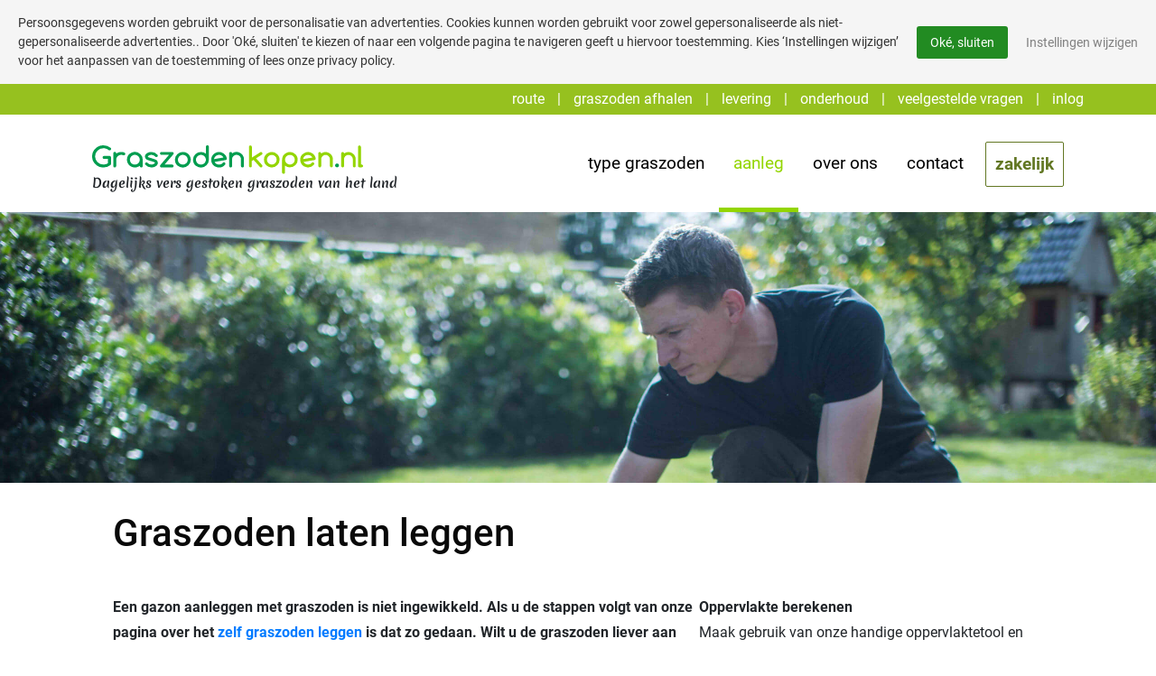

--- FILE ---
content_type: text/html; charset=UTF-8
request_url: https://www.graszodenkopen.nl/graszoden-leggen/
body_size: 21255
content:

<!doctype html>
<html lang="nl" class="no-js">
<head>
    <meta charset="UTF-8">
    <title>Graszoden laten leggen door een hovenier - Graszodenkopen.nl</title>

    <link href="//www.google-analytics.com" rel="dns-prefetch">

    <meta http-equiv="X-UA-Compatible" content="IE=edge,chrome=1">
    <meta name="viewport" content="width=device-width, initial-scale=1.0">
    <meta name="author" content="Graszodenkopen.nl">
    <meta name="facebook-domain-verification" content="y9mv5nu3cf8mln6qxdf8f871xtf0ct" />

    <meta name='robots' content='index, follow, max-image-preview:large, max-snippet:-1, max-video-preview:-1' />

	<!-- This site is optimized with the Yoast SEO plugin v20.5 - https://yoast.com/wordpress/plugins/seo/ -->
	<meta name="description" content="Uw graszoden laten leggen? Bij ons koopt u niet alleen de graszoden, maar kan u gelijk een offerte aanvragen voor het laten leggen." />
	<link rel="canonical" href="https://www.graszodenkopen.nl/graszoden-leggen/" />
	<meta property="og:locale" content="nl_NL" />
	<meta property="og:type" content="article" />
	<meta property="og:title" content="Graszoden laten leggen door een hovenier - Graszodenkopen.nl" />
	<meta property="og:description" content="Uw graszoden laten leggen? Bij ons koopt u niet alleen de graszoden, maar kan u gelijk een offerte aanvragen voor het laten leggen." />
	<meta property="og:url" content="https://www.graszodenkopen.nl/graszoden-leggen/" />
	<meta property="og:site_name" content="Graszodenkopen.nl" />
	<meta property="article:modified_time" content="2023-09-26T12:40:17+00:00" />
	<meta property="og:image" content="https://www.graszodenkopen.nl/wp-content/uploads/2023/03/afmetingen-en-dikte-graszoden-v2-2.jpg" />
	<meta property="og:image:width" content="2560" />
	<meta property="og:image:height" content="1709" />
	<meta property="og:image:type" content="image/jpeg" />
	<meta name="twitter:card" content="summary_large_image" />
	<meta name="twitter:label1" content="Geschatte leestijd" />
	<meta name="twitter:data1" content="9 minuten" />
	<script type="application/ld+json" class="yoast-schema-graph">{"@context":"https://schema.org","@graph":[{"@type":"WebPage","@id":"https://www.graszodenkopen.nl/graszoden-leggen/","url":"https://www.graszodenkopen.nl/graszoden-leggen/","name":"Graszoden laten leggen door een hovenier - Graszodenkopen.nl","isPartOf":{"@id":"https://www.graszodenkopen.nl/#website"},"primaryImageOfPage":{"@id":"https://www.graszodenkopen.nl/graszoden-leggen/#primaryimage"},"image":{"@id":"https://www.graszodenkopen.nl/graszoden-leggen/#primaryimage"},"thumbnailUrl":"https://www.graszodenkopen.nl/wp-content/uploads/2023/03/afmetingen-en-dikte-graszoden-v2-2.jpg","datePublished":"2020-06-22T10:41:27+00:00","dateModified":"2023-09-26T12:40:17+00:00","description":"Uw graszoden laten leggen? Bij ons koopt u niet alleen de graszoden, maar kan u gelijk een offerte aanvragen voor het laten leggen.","breadcrumb":{"@id":"https://www.graszodenkopen.nl/graszoden-leggen/#breadcrumb"},"inLanguage":"nl","potentialAction":[{"@type":"ReadAction","target":["https://www.graszodenkopen.nl/graszoden-leggen/"]}]},{"@type":"ImageObject","inLanguage":"nl","@id":"https://www.graszodenkopen.nl/graszoden-leggen/#primaryimage","url":"https://www.graszodenkopen.nl/wp-content/uploads/2023/03/afmetingen-en-dikte-graszoden-v2-2.jpg","contentUrl":"https://www.graszodenkopen.nl/wp-content/uploads/2023/03/afmetingen-en-dikte-graszoden-v2-2.jpg","width":2560,"height":1709,"caption":"graszoden leggen in het voorjaar"},{"@type":"BreadcrumbList","@id":"https://www.graszodenkopen.nl/graszoden-leggen/#breadcrumb","itemListElement":[{"@type":"ListItem","position":1,"name":"Home","item":"https://www.graszodenkopen.nl/"},{"@type":"ListItem","position":2,"name":"Graszoden laten leggen"}]},{"@type":"WebSite","@id":"https://www.graszodenkopen.nl/#website","url":"https://www.graszodenkopen.nl/","name":"Graszodenkopen.nl","description":"","publisher":{"@id":"https://www.graszodenkopen.nl/#organization"},"potentialAction":[{"@type":"SearchAction","target":{"@type":"EntryPoint","urlTemplate":"https://www.graszodenkopen.nl/?s={search_term_string}"},"query-input":"required name=search_term_string"}],"inLanguage":"nl"},{"@type":"Organization","@id":"https://www.graszodenkopen.nl/#organization","name":"Graszodenkopen.nl","url":"https://www.graszodenkopen.nl/","logo":{"@type":"ImageObject","inLanguage":"nl","@id":"https://www.graszodenkopen.nl/#/schema/logo/image/","url":"https://www.graszodenkopen.nl/wp-content/uploads/2021/01/graszodenkopen-logo.svg","contentUrl":"https://www.graszodenkopen.nl/wp-content/uploads/2021/01/graszodenkopen-logo.svg","width":831,"height":89,"caption":"Graszodenkopen.nl"},"image":{"@id":"https://www.graszodenkopen.nl/#/schema/logo/image/"}}]}</script>
	<!-- / Yoast SEO plugin. -->


<link rel='stylesheet' id='wp-block-library-css' href='https://www.graszodenkopen.nl/wp-includes/css/dist/block-library/style.min.css?ver=6.1.9' media='all' />
<style id='safe-svg-svg-icon-style-inline-css' type='text/css'>
.safe-svg-cover .safe-svg-inside{display:inline-block;max-width:100%}.safe-svg-cover svg{height:100%;max-height:100%;max-width:100%;width:100%}

</style>
<link rel='stylesheet' id='classic-theme-styles-css' href='https://www.graszodenkopen.nl/wp-includes/css/classic-themes.min.css?ver=1' media='all' />
<style id='global-styles-inline-css' type='text/css'>
body{--wp--preset--color--black: #000000;--wp--preset--color--cyan-bluish-gray: #abb8c3;--wp--preset--color--white: #ffffff;--wp--preset--color--pale-pink: #f78da7;--wp--preset--color--vivid-red: #cf2e2e;--wp--preset--color--luminous-vivid-orange: #ff6900;--wp--preset--color--luminous-vivid-amber: #fcb900;--wp--preset--color--light-green-cyan: #7bdcb5;--wp--preset--color--vivid-green-cyan: #00d084;--wp--preset--color--pale-cyan-blue: #8ed1fc;--wp--preset--color--vivid-cyan-blue: #0693e3;--wp--preset--color--vivid-purple: #9b51e0;--wp--preset--gradient--vivid-cyan-blue-to-vivid-purple: linear-gradient(135deg,rgba(6,147,227,1) 0%,rgb(155,81,224) 100%);--wp--preset--gradient--light-green-cyan-to-vivid-green-cyan: linear-gradient(135deg,rgb(122,220,180) 0%,rgb(0,208,130) 100%);--wp--preset--gradient--luminous-vivid-amber-to-luminous-vivid-orange: linear-gradient(135deg,rgba(252,185,0,1) 0%,rgba(255,105,0,1) 100%);--wp--preset--gradient--luminous-vivid-orange-to-vivid-red: linear-gradient(135deg,rgba(255,105,0,1) 0%,rgb(207,46,46) 100%);--wp--preset--gradient--very-light-gray-to-cyan-bluish-gray: linear-gradient(135deg,rgb(238,238,238) 0%,rgb(169,184,195) 100%);--wp--preset--gradient--cool-to-warm-spectrum: linear-gradient(135deg,rgb(74,234,220) 0%,rgb(151,120,209) 20%,rgb(207,42,186) 40%,rgb(238,44,130) 60%,rgb(251,105,98) 80%,rgb(254,248,76) 100%);--wp--preset--gradient--blush-light-purple: linear-gradient(135deg,rgb(255,206,236) 0%,rgb(152,150,240) 100%);--wp--preset--gradient--blush-bordeaux: linear-gradient(135deg,rgb(254,205,165) 0%,rgb(254,45,45) 50%,rgb(107,0,62) 100%);--wp--preset--gradient--luminous-dusk: linear-gradient(135deg,rgb(255,203,112) 0%,rgb(199,81,192) 50%,rgb(65,88,208) 100%);--wp--preset--gradient--pale-ocean: linear-gradient(135deg,rgb(255,245,203) 0%,rgb(182,227,212) 50%,rgb(51,167,181) 100%);--wp--preset--gradient--electric-grass: linear-gradient(135deg,rgb(202,248,128) 0%,rgb(113,206,126) 100%);--wp--preset--gradient--midnight: linear-gradient(135deg,rgb(2,3,129) 0%,rgb(40,116,252) 100%);--wp--preset--duotone--dark-grayscale: url('#wp-duotone-dark-grayscale');--wp--preset--duotone--grayscale: url('#wp-duotone-grayscale');--wp--preset--duotone--purple-yellow: url('#wp-duotone-purple-yellow');--wp--preset--duotone--blue-red: url('#wp-duotone-blue-red');--wp--preset--duotone--midnight: url('#wp-duotone-midnight');--wp--preset--duotone--magenta-yellow: url('#wp-duotone-magenta-yellow');--wp--preset--duotone--purple-green: url('#wp-duotone-purple-green');--wp--preset--duotone--blue-orange: url('#wp-duotone-blue-orange');--wp--preset--font-size--small: 13px;--wp--preset--font-size--medium: 20px;--wp--preset--font-size--large: 36px;--wp--preset--font-size--x-large: 42px;--wp--preset--spacing--20: 0.44rem;--wp--preset--spacing--30: 0.67rem;--wp--preset--spacing--40: 1rem;--wp--preset--spacing--50: 1.5rem;--wp--preset--spacing--60: 2.25rem;--wp--preset--spacing--70: 3.38rem;--wp--preset--spacing--80: 5.06rem;}:where(.is-layout-flex){gap: 0.5em;}body .is-layout-flow > .alignleft{float: left;margin-inline-start: 0;margin-inline-end: 2em;}body .is-layout-flow > .alignright{float: right;margin-inline-start: 2em;margin-inline-end: 0;}body .is-layout-flow > .aligncenter{margin-left: auto !important;margin-right: auto !important;}body .is-layout-constrained > .alignleft{float: left;margin-inline-start: 0;margin-inline-end: 2em;}body .is-layout-constrained > .alignright{float: right;margin-inline-start: 2em;margin-inline-end: 0;}body .is-layout-constrained > .aligncenter{margin-left: auto !important;margin-right: auto !important;}body .is-layout-constrained > :where(:not(.alignleft):not(.alignright):not(.alignfull)){max-width: var(--wp--style--global--content-size);margin-left: auto !important;margin-right: auto !important;}body .is-layout-constrained > .alignwide{max-width: var(--wp--style--global--wide-size);}body .is-layout-flex{display: flex;}body .is-layout-flex{flex-wrap: wrap;align-items: center;}body .is-layout-flex > *{margin: 0;}:where(.wp-block-columns.is-layout-flex){gap: 2em;}.has-black-color{color: var(--wp--preset--color--black) !important;}.has-cyan-bluish-gray-color{color: var(--wp--preset--color--cyan-bluish-gray) !important;}.has-white-color{color: var(--wp--preset--color--white) !important;}.has-pale-pink-color{color: var(--wp--preset--color--pale-pink) !important;}.has-vivid-red-color{color: var(--wp--preset--color--vivid-red) !important;}.has-luminous-vivid-orange-color{color: var(--wp--preset--color--luminous-vivid-orange) !important;}.has-luminous-vivid-amber-color{color: var(--wp--preset--color--luminous-vivid-amber) !important;}.has-light-green-cyan-color{color: var(--wp--preset--color--light-green-cyan) !important;}.has-vivid-green-cyan-color{color: var(--wp--preset--color--vivid-green-cyan) !important;}.has-pale-cyan-blue-color{color: var(--wp--preset--color--pale-cyan-blue) !important;}.has-vivid-cyan-blue-color{color: var(--wp--preset--color--vivid-cyan-blue) !important;}.has-vivid-purple-color{color: var(--wp--preset--color--vivid-purple) !important;}.has-black-background-color{background-color: var(--wp--preset--color--black) !important;}.has-cyan-bluish-gray-background-color{background-color: var(--wp--preset--color--cyan-bluish-gray) !important;}.has-white-background-color{background-color: var(--wp--preset--color--white) !important;}.has-pale-pink-background-color{background-color: var(--wp--preset--color--pale-pink) !important;}.has-vivid-red-background-color{background-color: var(--wp--preset--color--vivid-red) !important;}.has-luminous-vivid-orange-background-color{background-color: var(--wp--preset--color--luminous-vivid-orange) !important;}.has-luminous-vivid-amber-background-color{background-color: var(--wp--preset--color--luminous-vivid-amber) !important;}.has-light-green-cyan-background-color{background-color: var(--wp--preset--color--light-green-cyan) !important;}.has-vivid-green-cyan-background-color{background-color: var(--wp--preset--color--vivid-green-cyan) !important;}.has-pale-cyan-blue-background-color{background-color: var(--wp--preset--color--pale-cyan-blue) !important;}.has-vivid-cyan-blue-background-color{background-color: var(--wp--preset--color--vivid-cyan-blue) !important;}.has-vivid-purple-background-color{background-color: var(--wp--preset--color--vivid-purple) !important;}.has-black-border-color{border-color: var(--wp--preset--color--black) !important;}.has-cyan-bluish-gray-border-color{border-color: var(--wp--preset--color--cyan-bluish-gray) !important;}.has-white-border-color{border-color: var(--wp--preset--color--white) !important;}.has-pale-pink-border-color{border-color: var(--wp--preset--color--pale-pink) !important;}.has-vivid-red-border-color{border-color: var(--wp--preset--color--vivid-red) !important;}.has-luminous-vivid-orange-border-color{border-color: var(--wp--preset--color--luminous-vivid-orange) !important;}.has-luminous-vivid-amber-border-color{border-color: var(--wp--preset--color--luminous-vivid-amber) !important;}.has-light-green-cyan-border-color{border-color: var(--wp--preset--color--light-green-cyan) !important;}.has-vivid-green-cyan-border-color{border-color: var(--wp--preset--color--vivid-green-cyan) !important;}.has-pale-cyan-blue-border-color{border-color: var(--wp--preset--color--pale-cyan-blue) !important;}.has-vivid-cyan-blue-border-color{border-color: var(--wp--preset--color--vivid-cyan-blue) !important;}.has-vivid-purple-border-color{border-color: var(--wp--preset--color--vivid-purple) !important;}.has-vivid-cyan-blue-to-vivid-purple-gradient-background{background: var(--wp--preset--gradient--vivid-cyan-blue-to-vivid-purple) !important;}.has-light-green-cyan-to-vivid-green-cyan-gradient-background{background: var(--wp--preset--gradient--light-green-cyan-to-vivid-green-cyan) !important;}.has-luminous-vivid-amber-to-luminous-vivid-orange-gradient-background{background: var(--wp--preset--gradient--luminous-vivid-amber-to-luminous-vivid-orange) !important;}.has-luminous-vivid-orange-to-vivid-red-gradient-background{background: var(--wp--preset--gradient--luminous-vivid-orange-to-vivid-red) !important;}.has-very-light-gray-to-cyan-bluish-gray-gradient-background{background: var(--wp--preset--gradient--very-light-gray-to-cyan-bluish-gray) !important;}.has-cool-to-warm-spectrum-gradient-background{background: var(--wp--preset--gradient--cool-to-warm-spectrum) !important;}.has-blush-light-purple-gradient-background{background: var(--wp--preset--gradient--blush-light-purple) !important;}.has-blush-bordeaux-gradient-background{background: var(--wp--preset--gradient--blush-bordeaux) !important;}.has-luminous-dusk-gradient-background{background: var(--wp--preset--gradient--luminous-dusk) !important;}.has-pale-ocean-gradient-background{background: var(--wp--preset--gradient--pale-ocean) !important;}.has-electric-grass-gradient-background{background: var(--wp--preset--gradient--electric-grass) !important;}.has-midnight-gradient-background{background: var(--wp--preset--gradient--midnight) !important;}.has-small-font-size{font-size: var(--wp--preset--font-size--small) !important;}.has-medium-font-size{font-size: var(--wp--preset--font-size--medium) !important;}.has-large-font-size{font-size: var(--wp--preset--font-size--large) !important;}.has-x-large-font-size{font-size: var(--wp--preset--font-size--x-large) !important;}
.wp-block-navigation a:where(:not(.wp-element-button)){color: inherit;}
:where(.wp-block-columns.is-layout-flex){gap: 2em;}
.wp-block-pullquote{font-size: 1.5em;line-height: 1.6;}
</style>
<link rel='stylesheet' id='contact-form-7-css' href='https://www.graszodenkopen.nl/wp-content/plugins/contact-form-7/includes/css/styles.css?ver=5.7.5.1' media='all' />
<link rel='stylesheet' id='hayona-cookies-css' href='https://www.graszodenkopen.nl/wp-content/plugins/hayona-cookies/assets/css/min/style.css?ver=1.1' media='screen' />
<link rel='stylesheet' id='bootstrap4-css' href='https://www.graszodenkopen.nl/wp-content/themes/graszodenkopenv2/resources/bootstrap-4.6.0-dist/css/bootstrap.min.css?ver=4.6.0' media='all' />
<link rel='stylesheet' id='fontawesome-css' href='https://www.graszodenkopen.nl/wp-content/themes/graszodenkopenv2/resources/font-awesome-4.7.0/css/font-awesome.min.css?ver=4.7.0' media='all' />
<link rel='stylesheet' id='plugins-css' href='https://www.graszodenkopen.nl/wp-content/themes/graszodenkopenv2/css/plugins.min.css?ver=1.0' media='all' />
<link rel='stylesheet' id='graszodenkopen-css' href='https://www.graszodenkopen.nl/wp-content/themes/graszodenkopenv2/style.css?ver=1.0' media='all' />
<link rel='stylesheet' id='fonts-css' href='https://www.graszodenkopen.nl/wp-content/themes/graszodenkopenv2/css/fonts.css?ver=1.0' media='all' />
<script type='text/javascript' src='https://www.graszodenkopen.nl/wp-includes/js/jquery/jquery.min.js?ver=3.6.1' id='jquery-core-js'></script>
<script type='text/javascript' src='https://www.graszodenkopen.nl/wp-includes/js/jquery/jquery-migrate.min.js?ver=3.3.2' id='jquery-migrate-js'></script>
<link rel="https://api.w.org/" href="https://www.graszodenkopen.nl/wp-json/" /><link rel="alternate" type="application/json" href="https://www.graszodenkopen.nl/wp-json/wp/v2/pages/71" />		<!-- Custom Logo: hide header text -->
		<style id="custom-logo-css" type="text/css">
			.site-title, .site-description {
				position: absolute;
				clip: rect(1px, 1px, 1px, 1px);
			}
		</style>
		<link rel="alternate" type="application/json+oembed" href="https://www.graszodenkopen.nl/wp-json/oembed/1.0/embed?url=https%3A%2F%2Fwww.graszodenkopen.nl%2Fgraszoden-leggen%2F" />
<link rel="alternate" type="text/xml+oembed" href="https://www.graszodenkopen.nl/wp-json/oembed/1.0/embed?url=https%3A%2F%2Fwww.graszodenkopen.nl%2Fgraszoden-leggen%2F&#038;format=xml" />
	<style>
		.betterdocs-wraper.betterdocs-main-wraper {
						background-color: #ffffff;
																				}
		.betterdocs-archive-wrap.betterdocs-archive-main {
			padding-top: 50px;
			padding-bottom: 50px;
			padding-left: 0px;
			padding-right: 0px;
		}
		.betterdocs-archive-wrap.betterdocs-archive-main {
			width: 100%;
			max-width: 1600px;
		}
		.betterdocs-categories-wrap.single-kb.layout-masonry .docs-single-cat-wrap {
			margin-bottom: 40px;
		}
		.betterdocs-categories-wrap.single-kb.layout-flex .docs-single-cat-wrap {
			margin: 40px; 
		}
		.betterdocs-categories-wrap.single-kb .docs-single-cat-wrap .docs-cat-title-wrap { 
			padding-top: 20px; 
		}

		.betterdocs-categories-wrap.single-kb .docs-single-cat-wrap .docs-cat-title-wrap, 
		.betterdocs-archive-main .docs-item-container { 
			padding-right: 20px;
			padding-left: 20px;  
		}
		.betterdocs-archive-main .docs-item-container { 
			padding-bottom: 20px; 
		}
		.betterdocs-categories-wrap.betterdocs-category-box.layout-2.single-kb .docs-single-cat-wrap,
		.betterdocs-categories-wrap.single-kb .docs-single-cat-wrap.docs-cat-list-2-box {
			padding-top: 20px; 
			padding-right: 20px;
			padding-left: 20px; 
			padding-bottom: 20px; 
		}
        		.betterdocs-categories-wrap.betterdocs-category-box .docs-single-cat-wrap p{
						color: #566e8b;
					}
		.betterdocs-categories-wrap.single-kb .docs-single-cat-wrap,
		.betterdocs-categories-wrap.single-kb .docs-single-cat-wrap .docs-cat-title-wrap {
						border-top-left-radius: 5px;
									border-top-right-radius: 5px;
					}
		.betterdocs-categories-wrap.single-kb .docs-single-cat-wrap,
		.betterdocs-categories-wrap.single-kb .docs-single-cat-wrap .docs-item-container {
						border-bottom-right-radius: 5px;
									border-bottom-left-radius: 5px;
					}
		.betterdocs-category-list .betterdocs-categories-wrap .docs-single-cat-wrap,
		.betterdocs-category-box.white-bg .docs-single-cat-wrap,
		.betterdocs-categories-wrap.white-bg .docs-single-cat-wrap {
						background-color: #fff;
					}
		.betterdocs-category-box.single-kb.ash-bg .docs-single-cat-wrap {
						background-color: #f8f8fc;
					}
		.betterdocs-category-box.single-kb .docs-single-cat-wrap:hover,
		.betterdocs-categories-wrap.single-kb.white-bg .docs-single-cat-wrap.docs-cat-list-2-box:hover {
						background-color: #fff;
					}
		.betterdocs-category-box.single-kb .docs-single-cat-wrap img {
						margin-bottom: 20px;
					}
		.betterdocs-category-box.single-kb .docs-single-cat-wrap .docs-cat-title,
		.pro-layout-4.single-kb .docs-cat-list-2-box-content .docs-cat-title {
						margin-bottom: 15px;
					}
		.betterdocs-category-box.single-kb .docs-single-cat-wrap p {
						margin-bottom: 15px;
					}
		.betterdocs-category-box.single-kb .docs-single-cat-wrap span {
					}
		.docs-cat-title img {
			height: 32px; 
		}
		.betterdocs-category-box.single-kb .docs-single-cat-wrap img { 
			height: 80px; 
		}
		.single-kb .docs-cat-title-inner .docs-cat-heading,
		.betterdocs-category-box.single-kb .docs-single-cat-wrap .docs-cat-title,
		.single-kb .docs-cat-list-2-box .docs-cat-title,
		.single-kb .docs-cat-list-2-items .docs-cat-title{
			font-size: 20px;
		}
        .single-kb .docs-cat-title-inner .docs-cat-heading {
			color: #96c11f; 
		}
		.betterdocs-category-box.single-kb .docs-single-cat-wrap .docs-cat-title,
		.single-kb .docs-cat-list-2 .docs-cat-title, 
		.betterdocs-category-grid-layout-6 .betterdocs-term-info .betterdocs-term-title {
			color: #333333;
		}
				.docs-cat-title-wrap .docs-cat-title-inner {
			border-color: #96c11f; 
			padding-bottom: 20px;
		}
		.docs-cat-title-inner .docs-item-count span {
			color: #ffffff; 
			font-size: 15px;
		}
		.betterdocs-category-box.single-kb .docs-single-cat-wrap span,
		.single-kb .docs-cat-list-2-box .title-count span {
			color: #707070; 
			font-size: 15px;
		}
		.betterdocs-categories-wrap.single-kb .docs-cat-title-wrap .docs-item-count span {
			font-size: 15px;
			color: #ffffff; 
		}

		.betterdocs-categories-wrap .docs-item-count {
			background-color: #96c11f; 
		}

		.betterdocs-categories-wrap.single-kb .docs-cat-title-inner span {
			background-color: #96c11f;
			border-color: #ffffff;
			border-style: none;
			width: 30px; 
			height: 30px;
			border-top-width: 0px;
			border-right-width: 0px;
			border-bottom-width: 0px;
			border-left-width: 0px;
		}
		.betterdocs-categories-wrap.single-kb .docs-item-container ul {
			background-color: rgba(255,255,255,0);
			padding-top: 0px;
			padding-bottom: 0px;
			padding-right: 0px;
			padding-left: 0px;
		}
		.betterdocs-categories-wrap.single-kb .docs-item-container {
			background-color: #ffffff;
		}
		.betterdocs-categories-wrap.single-kb .docs-item-container li,
		.betterdocs-categories-wrap.single-kb .docs-item-container .docs-sub-cat-title,
        .betterdocs-popular-list.single-kb ul li {
			margin-top: 10px;
			margin-right: 10px;
			margin-left: 10px;
		}
        .betterdocs-categories-wrap.single-kb .docs-item-container li,
        .betterdocs-popular-list.single-kb ul li {
            margin-bottom: 10px;
			padding-top: 0px;
			padding-right: 0px;
			padding-bottom: 0px;
			padding-left: 0px;
        }
		.betterdocs-categories-wrap.single-kb .docs-item-container li svg {
			fill: #000000;
			font-size: 15px;
            min-width: 15px;
		}
        .betterdocs-popular-list.single-kb ul li svg {
			font-size: 15px;
            min-width: 15px;
		}
        .betterdocs-popular-list.single-kb ul li svg path {
			fill: #000000;
		}
		.betterdocs-categories-wrap.single-kb li a,
        .betterdocs-popular-list.single-kb ul li a {
			color: #000000;
			font-size: 15px;
		}
				.betterdocs-categories-wrap.single-kb .docs-item-container .docs-sub-cat li a {
			color: #566e8b;
		}
						.betterdocs-categories-wrap.single-kb .docs-item-container .docs-sub-cat li a:hover {
			color: #566e8b;
		}
						.betterdocs-categories-wrap.single-kb .docs-item-container .docs-sub-cat li svg {
			fill: #566e8b;
		}
				.betterdocs-categories-wrap.single-kb li a:hover,
        .betterdocs-popular-list.single-kb ul li a:hover {
			color: #96c11f;
		}
		.betterdocs-categories-wrap.single-kb .docs-item-container .docs-sub-cat-title svg {
			fill: #566e8b;
			font-size: 15px;
		}
		.betterdocs-categories-wrap.single-kb .docs-sub-cat-title a {
			color: #566e8b;
			font-size: 17px;
		}
		.betterdocs-categories-wrap.single-kb .docs-sub-cat-title a:hover {
			color: #566e8b;
		}
		.betterdocs-categories-wrap.single-kb .docs-item-container .docs-cat-link-btn, .betterdocs-categories-wrap.single-kb .docs-item-container .docs-cat-link-btn:visited {
			background-color: #ffffff;
			font-size: 16px;
			color: #528ffe;
			border-color: #528ffe;
			border-top-left-radius: 50px;
			border-top-right-radius: 50px;
			border-bottom-right-radius: 50px;
			border-bottom-left-radius: 50px;
			padding-top: 10px;
			padding-right: 20px;
			padding-bottom: 10px;
			padding-left: 20px;
			border-width: 1px;
		}

		.betterdocs-categories-wrap.single-kb .docs-item-container .docs-cat-link-btn, .betterdocs-categories-wrap.multiple-kb .tabs-content .betterdocs-tab-content .betterdocs-tab-categories .docs-single-cat-wrap .docs-item-container .docs-cat-link-btn{
			border-width: 1px;
		}
		.betterdocs-categories-wrap.single-kb .docs-item-container .docs-cat-link-btn:hover {
			background-color: #528ffe;
			color: #fff;
			border-color: #528ffe;
		}
		.betterdocs-categories-wrap.single-kb .docs-single-cat-wrap .docs-item-container .docs-cat-link-btn {
			margin-top: 10px;
			margin-bottom: 10px;
			margin-left: 20px;
			margin-right: 20px;
		}
		.betterdocs-single-bg .betterdocs-content-area, .betterdocs-single-bg .betterdocs-content-full {
			background-color: rgba(255,255,255,0);	
				
														}
		.betterdocs-single-wraper .betterdocs-content-area {
			padding-top: 30px;
			padding-right: 25px;
			padding-bottom: 30px;
			padding-left: 25px;
			max-width: 1400px;
			width:100%;
		}
		.betterdocs-single-wraper .betterdocs-content-area .docs-single-main {
			padding-top: 0px;
			padding-right: 20px;
			padding-bottom: 20px;
			padding-left: 30px;
		}
		.betterdocs-single-layout4 .betterdocs-content-full {
			padding-top: 30px;
			padding-right: 25px;
			padding-bottom: 30px;
			padding-left: 25px;
		}
		.betterdocs-single-layout4 .betterdocs-content-full{
			background-color: rgba(255,255,255,0);	
				
														}
		.betterdocs-single-layout5 .betterdocs-content-full {
			padding-top: 30px;
			padding-right: 25px;
			padding-bottom: 30px;
			padding-left: 25px;
		}
		.betterdocs-single-layout5 .betterdocs-content-full {
			background-color: rgba(255,255,255,0);	
				
														}
		.betterdocs-single-layout2 .docs-content-full-main .doc-single-content-wrapper {
			padding-top: 0px;
			padding-right: 0px;
			padding-bottom: 0px;
			padding-left: 0px;
		}
		.betterdocs-single-layout3 .docs-content-full-main .doc-single-content-wrapper {
			padding-top: 0px;
			padding-right: 0px;
			padding-bottom: 0px;
			padding-left: 0px;
		}
		.docs-single-title .betterdocs-entry-title {
			font-size: 32px;
			color: #000000;
		}
		.betterdocs-breadcrumb .betterdocs-breadcrumb-item a {
			font-size: 16px;
			color: #566e8b;
		}
		.betterdocs-breadcrumb .betterdocs-breadcrumb-list .betterdocs-breadcrumb-item a:hover {
			color: #566e8b;
		}
		.betterdocs-breadcrumb .breadcrumb-delimiter {
			color: #566e8b;
		}
		.betterdocs-breadcrumb-item.current span {
			font-size: 16px;
			color: #000000;
		}
		.betterdocs-toc {
			background-color: #fff;
			padding-top: 10px;
			padding-right: 25px;
			padding-bottom: 20px;
			padding-left: 40px;
			margin-top: 0px;
			margin-right: 0px;
			margin-bottom: 0px;
			margin-left: 0px;
		}
		.betterdocs-entry-content .betterdocs-toc {
			margin-bottom: 20px;
		}
		.sticky-toc-container {
			width: 298px;
		}
		.sticky-toc-container.toc-sticky {
			z-index: 2;
			margin-top: 0px;
		}
		.betterdocs-toc > .toc-title {
			color: #3f5876;
			font-size: 18px;
		}
		.betterdocs-entry-content .betterdocs-toc.collapsible-sm .angle-icon {
			color: #3f5876;
		}
		.betterdocs-toc > .toc-list a {
			color: #566e8b;
			font-size: 14px;
			margin-top: 0px;
			margin-right: 0px;
			margin-bottom: 5px;
			margin-left: 0px;
		}
		.betterdocs-toc > .toc-list li a:before {
			font-size: 12px;
			color: #96c11f;
		}
		.betterdocs-toc > .toc-list li:before {
			padding-top: 0px;
		}
		.betterdocs-toc > .toc-list a:hover {
			color: #000000;
		}
		.feedback-form-link .feedback-form-icon svg, .feedback-form-link .feedback-form-icon img {
			width: 26px;
		}
		.betterdocs-toc > .toc-list a.active,
        .betterdocs-toc > .toc-list a.active:before {
			color: #000000;
		}
        .betterdocs-toc > .toc-list a.active:after {
            background-color: #000000;
        }
		.betterdocs-content {
			color: #000000;
			font-size: 16px;
		}
		.betterdocs-social-share .betterdocs-social-share-heading h5 {
			color: #566e8b;
		}
		.betterdocs-entry-footer .feedback-form-link {
			color: #566e8b;
			font-size: 15px;
		}
		.betterdocs-entry-footer .feedback-update-form .feedback-form-link:hover {
			color: #566e8b;
		}
        .betterdocs-entry-footer .feedback-form .modal-content .feedback-form-title {
            color: #3f5876;
            font-size: 21px;
        }
		.docs-navigation a {
			color: #3f5876;
			font-size: 16px;
		}
		.docs-navigation a:hover {
			color: #3f5876;
		}
		.docs-navigation a svg{
			fill: #96c11f;
			min-width: 16px;
			width: 16px;
		}
		.betterdocs-entry-footer .update-date{
			color: #566e8b;
			font-size: 14px;
		}
		.betterdocs-credit p{
			color: #201d3a;
			font-size: 14px;
		}
		.betterdocs-credit p a{
			color: #528fff;
		}
		.betterdocs-sidebar-content.betterdocs-category-sidebar .betterdocs-categories-wrap,
		.betterdocs-category-wraper .betterdocs-full-sidebar-left {
			background-color: #ffffff;
		}
		.betterdocs-single-layout1 .betterdocs-sidebar-content .betterdocs-categories-wrap {
									border-top-right-radius: 5px;
									border-bottom-right-radius: 5px;
									border-bottom-left-radius: 5px;
					}
		.betterdocs-sidebar-content.betterdocs-category-sidebar .docs-single-cat-wrap .docs-cat-title-wrap{
			background-color: #ffffff;
		}
		.betterdocs-sidebar-content.betterdocs-category-sidebar .docs-cat-title img {
			height: 0px;
		}
		.betterdocs-sidebar-content.betterdocs-category-sidebar .docs-cat-title-inner .docs-cat-heading{
			color: #000000;
			font-size: 16px;
		}
		.betterdocs-sidebar-content.betterdocs-category-sidebar .docs-cat-title-inner .docs-cat-heading:hover {
			color: #000000 !important;
		}
		.betterdocs-sidebar-content.betterdocs-category-sidebar .docs-cat-title-inner .cat-list-arrow-down {
			color: #000000;
		}
		.betterdocs-sidebar-content.betterdocs-category-sidebar .docs-single-cat-wrap .active-title .docs-cat-title-inner .docs-cat-heading,
		.betterdocs-sidebar-content.betterdocs-category-sidebar .active-title .docs-cat-title-inner .docs-cat-heading,
		.betterdocs-category-wraper .betterdocs-full-sidebar-left .docs-cat-title-wrap::after {
			color: #ffffff;
		}
		.betterdocs-sidebar-content.betterdocs-category-sidebar .docs-item-count {
			background-color: #96c11f;
		}
		.betterdocs-sidebar-content.betterdocs-category-sidebar .docs-item-count span {
			background-color: #96c11f;
			color: #ffffff;
			font-size: 12px;
		}
		.betterdocs-sidebar-content.betterdocs-category-sidebar .betterdocs-categories-wrap .docs-single-cat-wrap {
			margin-top: 0px;
			margin-right: 0px;
			margin-bottom: 5px;
			margin-left: 0px;
		}
		.betterdocs-sidebar-content.betterdocs-category-sidebar .betterdocs-categories-wrap, .betterdocs-full-sidebar-left .betterdocs-categories-wrap {
			padding-top: 0px;
			padding-right: 0px;
			padding-bottom: 0px;
			padding-left: 0px;
		}
		.betterdocs-sidebar-content.betterdocs-category-sidebar .betterdocs-categories-wrap .docs-single-cat-wrap .docs-cat-title-wrap {
			padding-top: 10px;
			padding-right: 15px;
			padding-bottom: 10px;
			padding-left: 15px;
		}
		.betterdocs-single-layout2 .betterdocs-full-sidebar-left .betterdocs-sidebar-content .betterdocs-categories-wrap .docs-cat-title-inner {
						background-color: #ffffff;		
						padding-top: 10px;
			padding-right: 15px;
			padding-bottom: 10px;
			padding-left: 15px;
		}
		.betterdocs-sidebar-content.betterdocs-category-sidebar .docs-item-container{
			background-color: #ffffff;
		}
		.betterdocs-sidebar-content.betterdocs-category-sidebar .docs-single-cat-wrap .docs-cat-title-wrap.active-title{
			background-color: #96c11f;
			border-color: #96c11f;
		}

		.betterdocs-sidebar-content.betterdocs-category-sidebar .betterdocs-categories-wrap .docs-item-container li {
			padding-left: 0;
			margin-top: 10px;
			margin-right: 10px;
			margin-bottom: 10px;
			margin-left: 10px;
		}
		.betterdocs-single-layout2 .betterdocs-sidebar-content .betterdocs-categories-wrap .docs-item-container li {
			margin-right: 0 !important;
		}
		.betterdocs-sidebar-content.betterdocs-category-sidebar .betterdocs-categories-wrap li a {
			color: #000000;
			font-size: 14px;
		}
		.betterdocs-sidebar-content.betterdocs-category-sidebar .betterdocs-categories-wrap li a:hover {
			color: #96c11f;
		}
		.betterdocs-sidebar-content.betterdocs-category-sidebar .betterdocs-categories-wrap li svg {
			fill: #000000;
			font-size: 14px;
		}
        .betterdocs-sidebar-content .betterdocs-categories-wrap li a.active,
        .betterdocs-sidebar-content .betterdocs-categories-wrap li.sub-list a.active {
            color: #96c11f;
        }
		.betterdocs-category-wraper.betterdocs-single-wraper{
																				}	
		.betterdocs-category-wraper.betterdocs-single-wraper .docs-listing-main .docs-category-listing{
						background-color: #ffffff;
						margin-top: 0px;
			margin-right: 0px;
			margin-bottom: 0px;
			margin-left: 0px;
			padding-top: 30px;
			padding-right: 30px;
			padding-bottom: 30px;
			padding-left: 30px;
			border-radius: 5px;
		}
		.betterdocs-category-wraper .docs-category-listing .docs-cat-title .docs-cat-heading {
			color: #000000;
			font-size: 20px;
			margin-top: 0px;
			margin-right: 0px;
			margin-bottom: 20px;
			margin-left: 0px;
		}
		.betterdocs-category-wraper .docs-category-listing .docs-cat-title p {
			color: #000000;
			font-size: 14px;
			margin-top: 0px;
			margin-right: 0px;
			margin-bottom: 20px;
			margin-left: 0px;
		}
		.betterdocs-category-wraper .docs-listing-main .docs-category-listing .docs-list ul li, 
		.betterdocs-category-wraper .docs-listing-main .docs-category-listing .docs-list .docs-sub-cat-title {
			margin-top: 10px;
			margin-right: 0px;
			margin-bottom: 10px;
			margin-left: 0px;
		}
		.betterdocs-category-wraper .docs-listing-main .docs-category-listing .docs-list ul li svg {
			fill: #000000;
			font-size: 16px;
            min-width: 16px;
		}
		.betterdocs-category-wraper .docs-listing-main .docs-category-listing .docs-list ul li a {
			color: #000000;
			font-size: 14px;
		}
		.betterdocs-category-wraper .docs-listing-main .docs-category-listing .docs-list ul li a:hover {
			color: #96c11f;
		}
				.betterdocs-category-wraper .docs-listing-main .docs-category-listing .docs-list .docs-sub-cat li a {
			color: #566e8b;
		}
						.betterdocs-category-wraper .docs-listing-main .docs-category-listing .docs-list .docs-sub-cat li a:hover {
			color: #566e8b;
		}
						.betterdocs-category-wraper .docs-listing-main .docs-category-listing .docs-list .docs-sub-cat li svg {
			fill: #566e8b;
		}
				.betterdocs-category-wraper .docs-listing-main .docs-category-listing .docs-list .docs-sub-cat-title svg {
			fill: #566e8b;
			font-size: 15px;
		}
		.betterdocs-category-wraper .docs-listing-main .docs-category-listing .docs-list .docs-sub-cat-title a {
			color: #566e8b;
			font-size: 17px;
		}
		.betterdocs-category-wraper .docs-listing-main .docs-category-listing .docs-list .docs-sub-cat-title a:hover {
			color: #566e8b;
		}

		.betterdocs-search-form-wrap{
						background-color: #ffffff;
																		padding-top: 40px;
			padding-right: 20px;
			padding-bottom: 40px;
			padding-left: 20px;
			margin-top:0px;
			margin-right:0px;
			margin-bottom:0px;
			margin-left:0px;
					}
		.betterdocs-search-heading h2.heading, .betterdocs-search-heading h1.heading, .betterdocs-search-heading h3.heading, .betterdocs-search-heading h4.heading, .betterdocs-search-heading h5.heading, .betterdocs-search-heading h6.heading {
			line-height: 1.2;
			font-size: 40px;
			color: #000000;
			margin-top: 0px;
			margin-right: 0px;
			margin-bottom: 20px;
			margin-left: 0px;
		}
		.betterdocs-search-heading h3.subheading, .betterdocs-search-heading h2.subheading, .betterdocs-search-heading h1.subheading, .betterdocs-search-heading h4.subheading, .betterdocs-search-heading h5.subheading, .betterdocs-search-heading h6.subheading {
			line-height: 1.2;
			font-size: 16px;
			color: #566e8b;
			margin-top: 0px;
			margin-right: 0px;
			margin-bottom: 20px;
			margin-left: 0px;
		}
		.betterdocs-searchform {
			background-color: #ffffff;
			border-radius: 8px;
			padding-top: 22px;
			padding-right: 15px;
			padding-bottom: 22px;
			padding-left: 15px;
		}
		.betterdocs-searchform .betterdocs-search-field {
			font-size: 16px;
			color: #595959;
		}	
		.betterdocs-searchform .betterdocs-search-field:focus{
			color: #595959;
		}
		.betterdocs-searchform .betterdocs-search-field::placeholder{
			color: #595959;
		}
		.betterdocs-searchform svg.docs-search-icon {
			fill: #444b54;
			height: 30px;
		}
		.docs-search-close path.close-line {
			fill: #ff697b;	
		}
		.docs-search-close path.close-border {
			fill: #444b54;	
		}
		.docs-search-loader {
			stroke: #444b54;	
		}
		.betterdocs-searchform svg.docs-search-icon:hover {
			fill: #444b54;
		}
		.betterdocs-live-search .docs-search-result {
			width: 100%;
			max-width: 800px;
			background-color: #fff;
			border-color: #f1f1f1;
		}
		.betterdocs-search-result-wrap::before {
			border-color: transparent transparent #fff;
		}
		.betterdocs-live-search .docs-search-result li {
			border-color: #f5f5f5;
		}
		.betterdocs-live-search .docs-search-result li a {
			font-size: 16px;
			padding-top: 10px;
			padding-right: 10px;
			padding-bottom: 10px;
			padding-left: 10px;
		}
		.betterdocs-live-search .docs-search-result li a .betterdocs-search-title {
			color: #444444;
		}

		.betterdocs-live-search .docs-search-result li a .betterdocs-search-category{
			color: #444444;
		}

		.betterdocs-live-search .docs-search-result li:hover {
			background-color: #f5f5f5;
		}
		.betterdocs-live-search .docs-search-result li a span:hover {
			color: #444444;
		}
		.betterdocs-category-box.pro-layout-3 .docs-single-cat-wrap img,
		.docs-cat-list-2-box img {
			margin-right: 20px;
		}
		.betterdocs-wraper.betterdocs-category-list-2 .betterdocs-search-form-wrap {
			padding-bottom: 120px;
		}

		.betterdocs-article-reactions .betterdocs-article-reactions-heading h5 {
			color: #566e8b;
		}
		.betterdocs-article-reaction-links li a {
			background-color: #00b88a;
		}
		.betterdocs-article-reaction-links li a:hover {
			background-color: #fff;
		}
		.betterdocs-article-reaction-links li a svg path {
			fill: #fff;
		}
		.betterdocs-article-reaction-links li a:hover svg path {
			fill: #00b88a;
		}

		/**
		 * FAQ Layout 1 Customizer CSS
		 */
		.betterdocs-faq-section-title.faq-doc{
			margin: 0px 0px 0px 0px;			color:#15063F;
			font-size: 30px;
		}
		.betterdocs-faq-main-wrapper-layout-1.faq-doc .betterdocs-faq-title h2{
			color: #15063F;
			font-size: 25px;
			padding: 20px 20px 20px 20px;		}

		.betterdocs-faq-main-wrapper-layout-1.faq-doc .betterdocs-faq-list > li .betterdocs-faq-group .betterdocs-faq-post .betterdocs-faq-post-name{
			color: #2f3b48;
			font-size: 17px;
		}

		.betterdocs-faq-main-wrapper-layout-1.faq-doc .betterdocs-faq-list > li .betterdocs-faq-group .betterdocs-faq-post{
			background-color: #f0f1f5;
			padding: 20px 20px 20px 20px;		}
		.betterdocs-faq-main-wrapper-layout-1.faq-doc .betterdocs-faq-group .betterdocs-faq-main-content{
			background-color: #fbfcff;
			font-size: 15px;
			color: #7B7B7B;
		}

		/**
		 * FAQ Layout 2 Customizer CSS
		 */
		.betterdocs-faq-main-wrapper-layout-2.faq-doc .betterdocs-faq-title h2{
			color: #15063F;
			font-size: 25px;
			padding: 20px 20px 20px 20px;		}

		.betterdocs-faq-main-wrapper-layout-2.faq-doc .betterdocs-faq-list > li .betterdocs-faq-group .betterdocs-faq-post-layout-2 .betterdocs-faq-post-name{
			color: #2f3b48;
			font-size: 17px;
		}

		.betterdocs-faq-main-wrapper-layout-2.faq-doc .betterdocs-faq-list-layout-2 > li .betterdocs-faq-group-layout-2{
			background-color: #fff;
		}

		.betterdocs-faq-main-wrapper-layout-2.faq-doc .betterdocs-faq-list-layout-2 > li .betterdocs-faq-group-layout-2 .betterdocs-faq-main-content-layout-2{
			background-color: #fff;
			font-size: 15px;
			color: #7B7B7B;
		}

		.betterdocs-faq-main-wrapper-layout-2.faq-doc .betterdocs-faq-list-layout-2 > li .betterdocs-faq-group-layout-2 .betterdocs-faq-post-layout-2 {
			padding: 20px 20px 20px 20px;		}
	</style>
	<!--<script>
		jQuery(document).ready(function() {
			var masonryGrid = jQuery(".betterdocs-categories-wrap.layout-masonry");
			var columnPerGrid = jQuery(".betterdocs-categories-wrap.layout-masonry").attr('data-column');
			var masonryItem = jQuery(".betterdocs-categories-wrap.layout-masonry .docs-single-cat-wrap");
			var doc_page_column_space = ;
			var total_margin = columnPerGrid * doc_page_column_space;
			if (masonryGrid.length) {
				masonryItem.css("width", "calc((100% - "+total_margin+"px) / "+parseInt(columnPerGrid)+")");
				masonryGrid.masonry({
					itemSelector: ".docs-single-cat-wrap",
					percentPosition: true,
					gutter: doc_page_column_space
				});
			}
		});
	</script>-->
    	<style>
					
			.cat-layout-4 .docs-cat-list-2-items .docs-cat-title {
				font-size: 18px;
			}
			.betterdocs-list-popular .betterdocs-archive-popular .betterdocs-categories-wrap.betterdocs-popular-list.single-kb ul{
				padding-top: 0px;
				padding-right: 0px;
				padding-bottom: 0px;
				padding-left: 0px;
				margin-top: 0px;
				margin-right: 0px;
				margin-bottom: 0px;
				margin-left: 0px;
			}
			.betterdocs-list-popular .betterdocs-archive-popular .betterdocs-categories-wrap.betterdocs-popular-list.single-kb{
				background-color: #ffffff;
			}
			.betterdocs-list-popular .betterdocs-archive-popular .single-kb ul li a {
				color: #15063F;
				font-size: 17px;
			}
			.betterdocs-list-popular .betterdocs-archive-popular .single-kb ul li a:hover{
				color: #614cfb;
			}
			.betterdocs-list-popular .betterdocs-archive-popular .single-kb .popular-title {
				margin-top: 0px;
				margin-right: 0px;
				margin-bottom: 0px;
				margin-left: 0px;
				font-size: 20px;
				color: #000000;
			}
			.betterdocs-list-popular .betterdocs-archive-popular .single-kb .popular-title:hover {
				color: #000000;
			}
			.betterdocs-popular-list.single-kb ul li svg path{
				fill: #A6A4EF;
			}

			.betterdocs-popular-list.single-kb ul li svg {
				min-width: 15px;
			}
		.betterdocs-categories-wrap.category-grid.pro-layout-4 .docs-cat-list-2-items .docs-cat-title {
			font-size: 18px;
		}
		.betterdocs-category-box.pro-layout-3 .docs-single-cat-wrap img,
		.docs-cat-list-2-box img {
						height: 60px;
						width: auto;
			margin-bottom: 0px !important;
		}
		
		/** Customizer Controls (Doc Page Layout 6) **/

		/** CSS given here to again to render layout-6 properly during initial render after plugin update **/
		.betterdocs-category-grid-layout-6{
			position: relative;
			display: flex;
			margin: 0 auto;
			margin-bottom: 60px;
			padding-left: 5px;
			padding-right: 5px;
			border-bottom: 1px solid #E8E9EB;
			padding-bottom: 60px;
		}
		.betterdocs-category-grid-layout-6:last-of-type{
			padding-bottom: 0px;
			border: none;
		}

		.betterdocs-term-img{
			width:45%;
		}

		.betterdocs-category-grid-layout-6 .betterdocs-term-info .betterdocs-term-title{
			font-size: 30px;
		}

		.betterdocs-category-grid-layout-6 .betterdocs-term-info .betterdocs-term-count{
			color: #FFFFFF;
			background-color: #523BE9;
			border-top-left-radius: 90px;
			border-top-right-radius: 90px;
			border-bottom-right-radius: 90px;
			border-bottom-left-radius: 90px;
			margin-top: 0px;
			margin-right: 0px;
			margin-bottom: 0px;
			margin-left: 18px;
			padding-top:0px;
			padding-right:0px;
			padding-bottom: 0px;
			padding-left:0px;
			border-style: none;
			border-color: #FFF4F4;
			border-top-width: 0px;
			border-right-width: 0px;
			border-bottom-width: 0px;
			border-left-width:0px;
			font-size: 17px;
		}

		.betterdocs-category-grid-layout-6 .betterdocs-term-info .betterdocs-doc-list li .betterdocs-article p{
			font-size:15px;
			font-weight: 400;
			line-height: 63px;
			color: #15063F;
			margin-top: 0px;
			margin-left: 0px;
			margin-right: 0px;
			margin-bottom: 0px;
			padding-top: 0px;
			padding-right: 0px;
			padding-bottom: 0px;
			padding-left:0px;
		}

		.betterdocs-category-grid-layout-6 .betterdocs-term-info .betterdocs-doc-list .betterdocs-article{
			border-style: solid;
			border-top-width: 1px;
			border-right-width: 1px;
			border-bottom-width: 1px;
			border-left-width: 1px;
			border-top-color: #E8E9EB;
			border-right-color: rgba(255,255,255,0);
			border-bottom-color: rgba(255,255,255,0);
			border-left-color: rgba(255,255,255,0);
			transition: all .4s ease-in-out;
		}

		.betterdocs-category-grid-layout-6 .betterdocs-term-info .betterdocs-doc-list .betterdocs-article:hover{
			border-color: #15063F !important;
			background-color: #F2F0FF;
			border-top-width: 1px;
			border-right-width:1px;
			border-bottom-width:1px;
			border-left-width:1px;
		}

		.betterdocs-category-grid-layout-6 .betterdocs-term-info .betterdocs-doc-list li .betterdocs-article p:hover{
			color:#15063F;
		}

		.betterdocs-category-grid-layout-6 .betterdocs-term-info .betterdocs-doc-list li a .doc-list-arrow{
			height: 14px;
			width: 26px;
		}

		.betterdocs-category-grid-layout-6 .betterdocs-term-info .betterdocs-doc-list li a .doc-list-arrow path{
			fill: #15063F;
		}

		.betterdocs-category-grid-layout-6 .betterdocs-term-info .betterdocs-doc-list li.betterdocs-explore-more .doc-explore-more{
			height: 14px;
			width: 26px;
		}

		.betterdocs-category-grid-layout-6 .betterdocs-term-info .betterdocs-doc-list li.betterdocs-explore-more .doc-explore-more path{
			fill: rgb(82, 59, 233)		}

		.betterdocs-category-grid-layout-6 .betterdocs-term-info .betterdocs-doc-list li a.betterdocs-term-explore-more p{
			font-size: 15px;
			color: #523BE9;
			font-weight: 600;
			line-height: 50px;
			padding-top: 0px;
			padding-right: 5px;
			padding-bottom: 0px;
			padding-left: 0px;
			margin-top: 0px;
			margin-right: 0px;
			margin-bottom: 0px;
			margin-left: 0px;
		}

		.betterdocs-category-grid-layout-6 .betterdocs-term-info .betterdocs-term-description{
			color: #7B7B7B;
			font-size: 17px;
			font-weight: 400;
			line-height: 27px;
			margin-top: 15px;
			margin-right: 0px;
			margin-bottom: 25px;
			margin-left: 0px;
		}

		.betterdocs-category-grid-layout-6 .betterdocs-term-title-count{
			padding-bottom: 0px;
		}

		/** Customizer Controls (Doc Page Layout 6) **/ 

		/** Customizer Controls (Archive Page Layout 2) **/ 

		.betterdocs-doc-category-layout-2{
			background-color:#F2F0FF;
		}

		.betterdocs-doc-category-term-img{
			width: 33%;
		}

		.betterdocs-doc-category-layout-2 .betterdocs-doc-category-term-img img{
			padding-top: 0px;
			padding-right: 0px;
			padding-bottom: 0px;
			padding-left:0px;
			margin-top: 0px;
			margin-right: 0px;
			margin-bottom: -100px;
			margin-left:0px;
		}

		.betterdocs-doc-category-layout-2 .betterdocs-doc-category-term-info .betterdocs-doc-category-term-title-count .betterdocs-doc-category-term-title{
			color: #15063F;
			font-size:30px;
			margin-top:0px;
			margin-right:0px;
			margin-bottom:0px;
			margin-left:0px;
		}

		.betterdocs-doc-category-term-description p{
			color:#777777;
			font-size:17px;
			margin-top: 0px;
			margin-right: 0px;
			margin-bottom: 0px;
			margin-left: 0px;
		}

		.betterdocs-doc-category-layout-2-list li {
			border-style: solid;
			border-top-width: 1px;
			border-right-width: 1px;
			border-bottom-width: 1px;
			border-left-width: 1px;
			border-top-color: #E8E9EB;
			border-right-color: rgba(255,255,255,0);
			border-bottom-color: rgba(255,255,255,0);
			border-left-color: rgba(255,255,255,0);
			transition: all .4s ease-in-out;
		}

		.betterdocs-doc-category-layout-2-list li:hover{
			background-color: #F2F0FF;
			border-color: #15063F !important;
			border-top-width: 1px;
			border-right-width:1px;
			border-bottom-width:1px;
			border-left-width: 1px;
		}
		.betterdocs-doc-category-layout-2-list li:last-of-type:hover{
			border-bottom-width: 1px;
			border-bottom-color: #15063F;
		}

		.betterdocs-doc-category-layout-2-list li a.betterdocs-article p{
			color:#15063F;
			font-size:18px;
			margin-top: 0px;
			margin-right: 0px;
			margin-bottom: 0px;
			margin-left:0px;
			font-weight:400;
			line-height:70px;
		}

		.betterdocs-doc-category-layout-2-list li a.betterdocs-article p:hover{
			color:#15063F;
		}

		.betterdocs-doc-category-layout-2-list li a .archive-doc-arrow{
			height:14px;
			width: 26px;
			margin-top: 0px;
			margin-right: 0px;
			margin-bottom:0px;
			margin-left:0px;
		}

		.betterdocs-doc-category-layout-2-list li a .archive-doc-arrow path{
			fill: #15063F;
		}

		.betterdocs-doc-category-layout-2-list li p.betterdocs-excerpt{
			font-weight:400;
			font-size:14px;
			line-height: 16.94px;
			color: #707070;
			margin-top:0px;
			margin-right:0px;
			margin-bottom:0px;
			margin-left:0px;
			padding-top: 0px;
			padding-right: 0px;
			padding-bottom:20px;
			padding-left:0px;
		}

		.betterdocs-doc-category-layout-2 .betterdocs-doc-category-term-info .betterdocs-doc-category-term-title-count .betterdocs-doc-category-term-count{
			font-weight:500;
			font-size:16px;
			line-height:34px;
			color:#FFFFFF;
			border-top-left-radius:90px;
			border-top-right-radius:90px;
			border-bottom-right-radius:90px;
			border-bottom-left-radius:90px;
			margin-top:0px;
			margin-right:16px;
			margin-bottom:0px;
			margin-left:16px;
			padding-top:0px;
			padding-right:20px;
			padding-bottom:0px;
			padding-left:20px;
			border-color:#591FFF;
			background-color:#591FFF;

		}
		.betterdocs-related-info .betterdocs-related-term-text{
			color:#15063F;
			font-weight: 500;
			font-size: 22px;
			line-height: 36px;
			padding-top: 0px;
			padding-right: 0px;
			padding-bottom: 0px;
			padding-left: 0px;
			margin-top: 0px;
			margin-right: 0px;
			margin-bottom: 0px;
			margin-left: 0px;
		}

		.betterdocs-related-info .betterdocs-related-term-text:hover{
			color: #15063F;
		}

		.betterdocs-related-info .betterdocs-related-term-count{
			color:#FFFFFF;
			background-color: #591FFF;
			line-height: 28px;
			font-weight:500;
			font-size:17px;
			border-top-left-radius: 90px;
			border-top-right-radius: 90px;
			border-bottom-right-radius: 90px;
			border-bottom-left-radius:90px;
			padding-top:0px;
			padding-right: 10px;
			padding-bottom: 0px;
			padding-left: 10px;
			margin-top:0px;
			margin-right:0px;
			margin-bottom:0px;
			margin-left:10px;
		}

		.betterdocs-related-info .betterdocs-related-term-count:hover{
			background-color: #591FFF;
		}

		.betterdocs-related-category .betterdocs-related-term-desc{
			color:#7B7B7B;
			font-weight:400;
			font-size:15px;
			line-height:27px;
			padding-top:10px;
			padding-right:0px;
			padding-bottom:0px;
			padding-left:0px;
		}

		.betterdocs-related-category img{
			width:100%;
		}

		.betterdocs-show-more-terms .betterdocs-load-more-button{
			color: #FFFFFF;
			background-color: #591FFF;
			font-weight:500;
			font-size:18px;
			line-height:36px;
			border-top-left-radius:80px;
			border-top-right-radius:80px;
			border-bottom-right-radius: 80px;
			border-bottom-left-radius: 80px;
			padding-top:12px;
			padding-right:30px;
			padding-bottom:13px;
			padding-left:29px;
		}
		.betterdocs-show-more-terms .betterdocs-load-more-button:hover, .betterdocs-show-more-terms .betterdocs-load-more-button:active, .betterdocs-show-more-terms .betterdocs-load-more-button:focus{
			background-color:#591FFF;
		}
		/** Customizer Controls (Archive Page Layout 2) **/ 

		/** Doc Sidebar Layout 6(For Single Doc Layout 6) **/
		.betterdocs-sidebar-layout-6{
			background-color: rgba(255,255,255,0);
			padding-top:0px;
			padding-right: 0px;
			padding-bottom:0px;
			padding-left: 0px;
			margin-top: 40px;
			margin-right:0px;
			margin-bottom: 0px;
			margin-left:0px;
			border-top-left-radius:0px;
			border-top-right-radius: 0px;
			border-bottom-right-radius: 0px;
			border-bottom-left-radius: 0px;
		}

		.betterdocs-sidebar-layout-6 .betterdocs-sidebar-category-title-count{
			background-color: rgba(255,255,255,0);
		}

		.betterdocs-sidebar-layout-6 li .betterdocs-sidebar-category-title-count.current-term{
			background-color:#F2F0FF;
		}

		.betterdocs-sidebar-layout-6 li .doc-list.current-doc-list{
			background-color:#F2F0FF;
		}
		.betterdocs-sidebar-layout-6 li .doc-list ul li{
			padding-top: 10px;
			padding-right: 10px;
			padding-bottom:10px;
			padding-left: 10px;
		}

		.betterdocs-sidebar-layout-6 li .doc-list ul li a{
			color:#464646;
			font-size: 14px;
		}

		.betterdocs-sidebar-layout-6 li .doc-list ul li a:hover{
			color:#528ffe;
		}

		.betterdocs-sidebar-layout-6 li .doc-list ul li svg{
			fill: #000000;
			height:15px;
			width:15px;
		}

		.betterdocs-sidebar-layout-6 li .doc-list.current-doc-list ul li a.active-doc, .betterdocs-sidebar-layout-6 li .doc-list .nested-docs-sub-cat.current-sub-cat li a.active-doc{
			color:#528ffe;
		}

		.betterdocs-sidebar-layout-6 li .betterdocs-sidebar-category-title-count.current-term, 	.betterdocs-sidebar-layout-6 li .doc-list.current-doc-list{
			border-color:#000000;
		}

		.betterdocs-sidebar-layout-6 li .betterdocs-sidebar-category-title-count a .betterdocs-sidebar-term-heading{
			color: #777777;
			font-size:16px;
			line-height:36px;
			font-weight:500;
			padding-top: 0px;
			padding-right: 0px;
			padding-bottom: 0px;
			padding-left: 0px;
			margin-top: 0px;
			margin-right: 0px;
			margin-bottom:0px;
			margin-left:0px;
		}

		.betterdocs-sidebar-layout-6 li{
			border-style:solid;
			border-top-width: 1px;
			border-right-width: 0px;
			border-bottom-width: 0px;
			border-left-width: 0px;
			border-color:#E8E9EB;
		}

		.betterdocs-sidebar-layout-6 li .betterdocs-sidebar-category-title-count a .betterdocs-sidebar-term-heading:hover{
			color: #777777;
		}

		.betterdocs-sidebar-layout-6 li .betterdocs-sidebar-category-title-count span.betterdocs-sidebar-term-count{
			font-size:15px;
			font-weight:500;
			line-height:36px;
			color:#2B11E5;
			background-color:#fff;
			border-top-left-radius: 90px;
			border-top-right-radius: 90px;
			border-bottom-right-radius:90px;
			border-bottom-left-radius:90px;
			padding-top:0px;
			padding-right:0px;
			padding-bottom: 0px;
			padding-left:0px;
			margin-top: 0px;
			margin-right:10px;
			margin-bottom:0px;
			margin-left:10px;
			border-style:solid;
			border-width: 1px;
		}
		/** Doc Sidebar Layout 6(For Single Doc Layout 6) **/

        .betterdocs-live-search .betterdocs-searchform .search-submit {
            font-size: 16px;
            font-weight: 500;
            text-transform: uppercase;
            letter-spacing: 5px;
            background-color: #24CC8F;
            color: #FFFFFF;
            border-top-left-radius: 7px;
            border-top-right-radius: 7px;
            border-bottom-left-radius: 7px;
            border-bottom-right-radius: 7px;
            padding-top: 15px;
            padding-left: 25px;
            padding-right: 25px;
            padding-bottom: 15px;
        }
		.betterdocs-searchform .search-submit:focus{
			background-color: #24CC8F;
			color: #FFFFFF;
		}
        .betterdocs-live-search .betterdocs-popular-search-keyword .popular-keyword{
            font-size: 14px;
            background-color: #FFF;
            color: #99A3CA;
            padding-top: 8px;
            padding-bottom: 8px;
            padding-left: 25px;
            padding-right: 25px;
            margin-left: 2px;
            margin-bottom: 2px;
            margin-top: 2px;
            margin-right: 2px;
			border-style: solid;
			border-color: #DDDEFF;
			border-top-width: 1px;
			border-right-width: 1px;
			border-bottom-width: 1px;
			border-left-width: 1px;
			border-top-left-radius: 0px;
			border-top-right-radius: 0px;
			border-bottom-left-radius: 0px;
			border-bottom-right-radius: 0px;
        }
        .betterdocs-popular-search-keyword {
            margin-top: 24px;
            margin-right: 0px;
            margin-bottom: 0px;
            margin-left: 0px;
        }
        .betterdocs-popular-search-keyword .popular-search-title {
            color: #8588A6;
            font-size: 14px;
        }
        .betterdocs-searchform .betterdocs-search-category{
            font-size: 16px;
            font-weight: normal;
            text-transform: none;
            color: #434872;
        }
		.betterdocs-searchform .search-submit:hover{
  			background-color: #528ffe;
			color: #FFFFFF;
		}

		/** FAQ MKB Layout 1 CSS **/
		.betterdocs-faq-section-title.faq-mkb{
			margin: 0px 0px 0px 0px;			color: #15063F;
			font-size:30px;
		}

		.betterdocs-faq-main-wrapper-layout-1.faq-mkb .betterdocs-faq-title h2{
			color: #15063F;
			font-size: 25px;
			padding: 20px 20px 20px 20px;		}

		.betterdocs-faq-main-wrapper-layout-1.faq-mkb .betterdocs-faq-list > li .betterdocs-faq-group .betterdocs-faq-post .betterdocs-faq-post-name{
			color: #2f3b48;
			font-size: 17px;
		}

		.betterdocs-faq-main-wrapper-layout-1.faq-mkb .betterdocs-faq-list > li .betterdocs-faq-group .betterdocs-faq-post{
			background-color: #f0f1f5;
		}

		.betterdocs-faq-main-wrapper-layout-1.faq-mkb .betterdocs-faq-group .betterdocs-faq-main-content{
			background-color: #fbfcff;
			font-size: 15px;
			color: #7B7B7B;
		}

		.betterdocs-faq-main-wrapper-layout-1.faq-mkb .betterdocs-faq-list > li .betterdocs-faq-group .betterdocs-faq-post{
			padding: 20px 20px 20px 20px;		}

		/** FAQ MKB Layout 2 CSS **/
		.betterdocs-faq-main-wrapper-layout-2.faq-mkb .betterdocs-faq-title h2{
			color: #15063F;
			font-size: 25px;
			padding: 20px 20px 20px 20px;		}

		.betterdocs-faq-main-wrapper-layout-2.faq-mkb .betterdocs-faq-list > li .betterdocs-faq-group .betterdocs-faq-post-layout-2 .betterdocs-faq-post-name{
			color: #2f3b48;
			font-size: 17px;
		}

		.betterdocs-faq-main-wrapper-layout-2.faq-mkb .betterdocs-faq-list-layout-2 > li .betterdocs-faq-group-layout-2 .betterdocs-faq-post-layout-2{
			background-color: #fff;
			padding: 20px 20px 20px 20px;		}

		.betterdocs-faq-main-wrapper-layout-2.faq-mkb .betterdocs-faq-list-layout-2 > li .betterdocs-faq-group-layout-2 .betterdocs-faq-main-content-layout-2{
			background-color: #fff;
			font-size: 15px;
			color: #7B7B7B;
		}

	</style>
    		<script>
			document.documentElement.className = document.documentElement.className.replace( 'no-js', 'js' );
		</script>
				<style>
			.no-js img.lazyload { display: none; }
			figure.wp-block-image img.lazyloading { min-width: 150px; }
							.lazyload, .lazyloading { opacity: 0; }
				.lazyloaded {
					opacity: 1;
					transition: opacity 400ms;
					transition-delay: 0ms;
				}
					</style>
		<link rel="icon" href="https://www.graszodenkopen.nl/wp-content/uploads/2021/06/cropped-favicon-gzk-32x32.png" sizes="32x32" />
<link rel="icon" href="https://www.graszodenkopen.nl/wp-content/uploads/2021/06/cropped-favicon-gzk-192x192.png" sizes="192x192" />
<link rel="apple-touch-icon" href="https://www.graszodenkopen.nl/wp-content/uploads/2021/06/cropped-favicon-gzk-180x180.png" />
<meta name="msapplication-TileImage" content="https://www.graszodenkopen.nl/wp-content/uploads/2021/06/cropped-favicon-gzk-270x270.png" />
		<style type="text/css" id="wp-custom-css">
			.quickorderline.gras {
	display:none;
}
.quickorderline.bezorging {
	display:none;
}
.quickorderline.gras-en-transport {
	display: block;
}

/* toevoegingen Maico */
.wp-block-columns {
	margin-top: 0!important;
	margin-bottom: 0!important;
	padding-top: 1.75rem!important;
	padding-bottom: 1.75rem!important;
}

.wp-block-columns .wp-block-columns {
	padding-top: 0rem!important;
	padding-bottom: 0rem!important;
}

/* toevoegingen Sven */

body{
	overflow-x:hidden!important;
}

h1{ 
	font-weight:500!important;
}

body.page-id-71 a.wp-block-button__link{
	background-color:#009d4f; 
	font-size: 1.28rem!important
}
body.page-id-5030 .card-body h1{
	font-weight:400!important;
}
body.page-id-5030 #bar.pb-5{
	margin-bottom:1rem!important;
}
body.page-id-5030 #bar .pb-1.text-center p{
	margin-bottom:0!important;
}

ul.check li.x :before{
	color:red!important;
	content:"\f00d";
}

.footer-navigation{
	clear:both; /* anders brak de footer */
}
body.page-id-84 .schema-faq{
	display:block;
	float:left;
}

body.page-id-84 .schema-faq .schema-faq-section{
	display:block;
	width:50%;
	float:left;
	margin-bottom:10px;
	padding-right:15px;
}



@media only screen and (max-width: 768px) {
	
body.page-id-84 .schema-faq .schema-faq-section{
	display:block;
	width:100%;
	float:left;
	margin-bottom:10px;
	padding-right:15px;
}
body.page-id-78 .wp-block-table th,
body.page-id-78 .wp-block-table td{
  font-size:13px!important;
	word-break:normal;
}

	
	
}

		</style>
		    <!-- Google Tag Manager -->
    <noscript>
        <iframe src="//www.googletagmanager.com/ns.html?id=GTM-MBD86Z" height="0" width="0" style="display:none;visibility:hidden"></iframe>
    </noscript>
    <script>
        (function (w, d, s, l, i) {
            w[l] = w[l] || [];
            w[l].push({'gtm.start': new Date().getTime(), event: 'gtm.js'});
            var f = d.getElementsByTagName(s)[0], j = d.createElement(s), dl = l != 'dataLayer' ? '&l=' + l : '';
            j.async = true;
            j.src = '//www.googletagmanager.com/gtm.js?id=' + i + dl;
            f.parentNode.insertBefore(j, f);
        })(window, document, 'script', 'dataLayer', 'GTM-MBD86Z');
    </script>
    <!-- End Google Tag Manager -->

    <!--tolstoy -->
    <script>
        window.tolstoyAppKey="27caf719-31ea-4581-b5d5-b442cfd451b6";
        var s = document.createElement("script");
        s.type = "text/javascript";
        s.async = true;
        s.src = "https://widget.gotolstoy.com/widget/widget.js";
        document.head.appendChild(s);
    </script>
    <!-- tolstoy -->
</head>
<body class="page-template-default page page-id-71 wp-custom-logo hc-styling hc-styling--light graszoden-leggen">
<header class="header mb-4">
        <div id="topbar" class="bg-1 d-none d-lg-block">
        <div class="container">
            <div class="row">
                <div class="col-4 my-auto">
                                    </div>
                <div class="col-8 text-right my-auto">
                    <ul id="menu-secondary-menu" class="secondary-menu ml-auto"><li id="menu-item-429" class="menu-item menu-item-type-post_type menu-item-object-page menu-item-429"><a href="https://www.graszodenkopen.nl/route/">route</a></li>
<li id="menu-item-5435" class="menu-item menu-item-type-post_type menu-item-object-page menu-item-5435"><a href="https://www.graszodenkopen.nl/graszoden-afhalen/">graszoden afhalen</a></li>
<li id="menu-item-430" class="menu-item menu-item-type-post_type menu-item-object-page menu-item-430"><a href="https://www.graszodenkopen.nl/graszoden-bezorgen/">levering</a></li>
<li id="menu-item-431" class="menu-item menu-item-type-post_type menu-item-object-page menu-item-431"><a href="https://www.graszodenkopen.nl/gazon-onderhoud/">onderhoud</a></li>
<li id="menu-item-646" class="menu-item menu-item-type-post_type menu-item-object-page menu-item-646"><a href="https://www.graszodenkopen.nl/veelgestelde-vragen/">veelgestelde vragen</a></li>
<li id="menu-item-4735" class="menu-item menu-item-type-custom menu-item-object-custom menu-item-4735"><a href="https://b2b.graszodenkopen.nl">inlog</a></li>
</ul>                </div>
            </div>
        </div>
    </div>
    <div id="logo-and-menu">
        <div class="container px-0 px-md-3">
            <nav class="navbar navbar-expand-lg px-0 px-md-3 py-1 py-md-0">
                <a class="navbar-brand pl-3 pl-md-0" href="/" title="Graszodenkopen.nl">
                    <img width="831" height="89"   alt="Graszodenkopen.nl" decoding="async" data-src="https://www.graszodenkopen.nl/wp-content/uploads/2021/01/graszodenkopen-logo.svg" class="custom-logo lazyload" src="[data-uri]" /><noscript><img width="831" height="89" src="https://www.graszodenkopen.nl/wp-content/uploads/2021/01/graszodenkopen-logo.svg" class="custom-logo" alt="Graszodenkopen.nl" decoding="async" /></noscript>                    <div class="slogan d-none d-lg-block">Dagelijks vers gestoken graszoden van het land</div>
                </a>
                <button class="navbar-toggler border-2 pr-3 collapsed" type="button" data-toggle="collapse" data-target="#mobile-menu" aria-controls="mobile-menu" aria-expanded="false" aria-label="Toggle navigation">
                    <i class="fa fa-bars text-2 show-on-collapsed"></i><i class="fa fa-close text-2 hide-on-collapsed"></i><br />
                    <span>menu</span>
                </button>
                <div class="collapse navbar-collapse primary-menu" id="primary-menu" role="navigation" aria-label="Main Menu">
                    <ul id="menu-primary-menu" class="navbar-nav ml-auto d-none d-md-flex"><li itemscope="itemscope" itemtype="https://www.schema.org/SiteNavigationElement" id="menu-item-107" class="menu-item menu-item-type-post_type menu-item-object-page menu-item-107 nav-item"><a title="type graszoden" href="https://www.graszodenkopen.nl/graszoden/" class="nav-link">type graszoden</a></li>
<li itemscope="itemscope" itemtype="https://www.schema.org/SiteNavigationElement" id="menu-item-232" class="menu-item menu-item-type-post_type menu-item-object-page current-menu-item page_item page-item-71 current_page_item active menu-item-232 nav-item"><a title="aanleg" href="https://www.graszodenkopen.nl/graszoden-leggen/" class="nav-link" aria-current="page">aanleg</a></li>
<li itemscope="itemscope" itemtype="https://www.schema.org/SiteNavigationElement" id="menu-item-247" class="menu-item menu-item-type-post_type menu-item-object-page menu-item-247 nav-item"><a title="over ons" href="https://www.graszodenkopen.nl/over-ons/" class="nav-link">over ons</a></li>
<li itemscope="itemscope" itemtype="https://www.schema.org/SiteNavigationElement" id="menu-item-120" class="menu-item menu-item-type-post_type menu-item-object-page menu-item-120 nav-item"><a title="contact" href="https://www.graszodenkopen.nl/contact/" class="nav-link">contact</a></li>
<li itemscope="itemscope" itemtype="https://www.schema.org/SiteNavigationElement" id="menu-item-5949" class="menu-item menu-item-type-post_type menu-item-object-page menu-item-5949 nav-item"><a title="zakelijk" href="https://www.graszodenkopen.nl/hoveniers/" class="nav-link">zakelijk</a></li>
</ul>                </div>
                <div class="collapse mobile-menu d-lg-none" id="mobile-menu" role="navigation" aria-label="Mobile Menu">
                    <ul id="menu-mobile-menu" class="navbar-nav ml-auto"><li itemscope="itemscope" itemtype="https://www.schema.org/SiteNavigationElement" id="menu-item-4222" class="menu-item menu-item-type-post_type menu-item-object-page menu-item-4222 nav-item"><a title="Verschillende type graszoden" href="https://www.graszodenkopen.nl/graszoden/" class="nav-link">Verschillende type graszoden</a></li>
<li itemscope="itemscope" itemtype="https://www.schema.org/SiteNavigationElement" id="menu-item-4223" class="menu-item menu-item-type-post_type menu-item-object-page menu-item-4223 nav-item"><a title="Levering" href="https://www.graszodenkopen.nl/graszoden-bezorgen/" class="nav-link">Levering</a></li>
<li itemscope="itemscope" itemtype="https://www.schema.org/SiteNavigationElement" id="menu-item-4221" class="menu-item menu-item-type-post_type menu-item-object-page current-menu-item page_item page-item-71 current_page_item active menu-item-4221 nav-item"><a title="Graszoden laten leggen" href="https://www.graszodenkopen.nl/graszoden-leggen/" class="nav-link" aria-current="page">Graszoden laten leggen</a></li>
<li itemscope="itemscope" itemtype="https://www.schema.org/SiteNavigationElement" id="menu-item-4205" class="menu-item menu-item-type-post_type menu-item-object-page menu-item-4205 nav-item"><a title="Onderhoud" href="https://www.graszodenkopen.nl/gazon-onderhoud/" class="nav-link">Onderhoud</a></li>
<li itemscope="itemscope" itemtype="https://www.schema.org/SiteNavigationElement" id="menu-item-4212" class="menu-item menu-item-type-post_type menu-item-object-page menu-item-4212 nav-item"><a title="Veelgestelde vragen" href="https://www.graszodenkopen.nl/veelgestelde-vragen/" class="nav-link">Veelgestelde vragen</a></li>
<li itemscope="itemscope" itemtype="https://www.schema.org/SiteNavigationElement" id="menu-item-2434" class="menu-item menu-item-type-post_type menu-item-object-page menu-item-2434 nav-item"><a title="Over ons" href="https://www.graszodenkopen.nl/over-ons/" class="nav-link">Over ons</a></li>
<li itemscope="itemscope" itemtype="https://www.schema.org/SiteNavigationElement" id="menu-item-4151" class="menu-item menu-item-type-post_type menu-item-object-page menu-item-4151 nav-item"><a title="Route" href="https://www.graszodenkopen.nl/route/" class="nav-link">Route</a></li>
<li itemscope="itemscope" itemtype="https://www.schema.org/SiteNavigationElement" id="menu-item-4144" class="menu-item menu-item-type-post_type menu-item-object-page menu-item-4144 nav-item"><a title="Contact" href="https://www.graszodenkopen.nl/contact/" class="nav-link">Contact</a></li>
<li itemscope="itemscope" itemtype="https://www.schema.org/SiteNavigationElement" id="menu-item-4736" class="menu-item menu-item-type-custom menu-item-object-custom menu-item-4736 nav-item"><a title="Inlog" href="https://b2b.graszodenkopen.nl" class="nav-link">Inlog</a></li>
</ul>                </div>
            </nav>
        </div>
    </div>
        <div id="bar" style="background-image: url('https://www.graszodenkopen.nl/wp-content/uploads/2023/03/afmetingen-en-dikte-graszoden-v2-2.jpg')">
        <div class="container">
            <div class="row">
                <div class="col-lg-6 d-none  " id="quickorder_left_full">
                    <br />
                    <br />
                    <br />
                    <div class="card card-usp m-4">
                        <div class="card-body">
                            <div class="my-1">
                                <i class="fa fa-check fa-1x ml-2 mr-2 color-1"></i> Vóór 13.00 besteld, <strong>in 1 werkdag bezorgd!</strong><br />
                                <i class="fa fa-check fa-1x ml-2 mr-2 color-1"></i> Levering door <b>héél Nederland</b><br />
                                <i class="fa fa-check fa-1x ml-2 mr-2 color-1"></i> <b>Klanten beoordelen</b> ons met een <b>9+</b><br />
                            </div>
                        </div>
                        <div class="doll-triangle"></div>
                    </div>
                    <div class="doll"></div>
                </div>
                <div class="col-lg-6 d-none d-lg-block " id="quickorder_left_small">
                    <div class="doll-short"></div>
                </div>
                <div class="col-sm-12 col-lg-6">
                    <div class="quickorder pt-md-3 pr-2 pr-md-4 pb-md-4 pl-2 pl-md-4 my-4">
                        <form class="form-horizontal" id="quickform" role="form" method="post" action="">
                            <div class="row pb-3 d-none d-lg-flex">
                                <div class="col-sm-12 title">
                                    Bereken direct uw prijs                                </div>
                                <!--
                                <div class="col-sm-7 usp d-flex align-items-center text-right">
                                    <div class="line-separator">
                                        <div class="side-line"></div>
                                        <div class="triangle"></div>
                                        <div class="side-line"></div>
                                    </div>
                                    <span class="pl-2">
                                        Vóór 13.00 besteld, binnen 1 werkdag bezorgd                                    </span>
                                </div>
                                -->
                            </div>
                            <div class="form-group row">
                                <label class="col-6 col-sm-4 col-form-label" for="quick_m2">Aantal m&sup2;</label>
                                <div class="col-6 col-sm-3">
                                    <input type="number" class="form-control" id="quick_m2" name="m2" placeholder="50"
                                           min="20" value="">
                                </div>
                            </div>
                            <div class="form-group row">
                                <label class="col-6 col-sm-4 col-form-label" for="quick_postcode">Uw postcode</label>
                                <div class="col-6 col-sm-3">
                                    <input type="text" class="form-control text-uppercase" id="quick_postcode" name="postcode"
                                           placeholder="1234AA" maxlength="6" value="">
                                </div>
                            </div>
                            <div id="quickorder_show_after_focus" class="d-none">
                                <div class="form-group row">
                                    <label class="col-sm-4 col-form-label" for="quick_type">Type graszoden:</label>
                                    <div class="col-sm-8">
                                        <div class="radio">
		<input type="radio" name="grass_product_id" id="product_id_584" value="584" >
		<label for="product_id_584">
			<span class="product_name">Basic graszoden</span> &euro; 2,95/m&sup2;
		</label>
		<a href="#" data-toggle="modal" data-target="#product-modal-584"><i class="fa fa-question-circle text-1 ml-1"></i></a>
	</div>

	<div class="modal fade" id="product-modal-584" tabindex="-1" role="dialog" aria-labelledby="basicModal" aria-hidden="true">
		<div class="modal-dialog">
			<div class="modal-content">
				<div class="modal-header">
					<h4 class="modal-title">Basic graszoden</h4>
					<button type="button" class="close" data-dismiss="modal" aria-hidden="true">&times;</button>
				</div>
				<div class="modal-body">
					<p>Basic graszoden Is onze basic speelgazon graszoden voor een mooi en sterk gazon. Deze zode wordt veel op speelvelden gebruikt waar minder hoge eisen aan worden gesteld.  -	Afmeting 40x250 en 58x178 cm -	Dikte 2-2,5 cm</p>
					<p>Onze prijs per vierkante meter is &euro; 2,95.</p>
				</div>
				<div class="modal-footer">
					<button type="button" class="btn btn-default" data-dismiss="modal">Sluiten</button>
				</div>
			</div>
		</div>
	</div><div class="radio">
		<input type="radio" name="grass_product_id" id="product_id_583" value="583" checked>
		<label for="product_id_583">
			<span class="product_name">Premium speelgazon</span> &euro; 3,25/m&sup2;
		</label>
		<a href="#" data-toggle="modal" data-target="#product-modal-583"><i class="fa fa-question-circle text-1 ml-1"></i></a>
	</div>

	<div class="modal fade" id="product-modal-583" tabindex="-1" role="dialog" aria-labelledby="basicModal" aria-hidden="true">
		<div class="modal-dialog">
			<div class="modal-content">
				<div class="modal-header">
					<h4 class="modal-title">Premium speelgazon</h4>
					<button type="button" class="close" data-dismiss="modal" aria-hidden="true">&times;</button>
				</div>
				<div class="modal-body">
					<p>Premium speelgazon Wilt u de hoogste mogelijke kwaliteit kiest u dan voor de Premium speelgazon graszoden.  -	Sterkste zode -	Minder lang weersafhankelijk -	Sneller betreden -	Geeft het mooiste resultaat</p>
					<p>Onze prijs per vierkante meter is &euro; 3,25.</p>
				</div>
				<div class="modal-footer">
					<button type="button" class="btn btn-default" data-dismiss="modal">Sluiten</button>
				</div>
			</div>
		</div>
	</div><div class="radio">
		<input type="radio" name="grass_product_id" id="product_id_585" value="585" >
		<label for="product_id_585">
			<span class="product_name">Schaduwgras</span> &euro; 3,65/m&sup2;
		</label>
		<a href="#" data-toggle="modal" data-target="#product-modal-585"><i class="fa fa-question-circle text-1 ml-1"></i></a>
	</div>

	<div class="modal fade" id="product-modal-585" tabindex="-1" role="dialog" aria-labelledby="basicModal" aria-hidden="true">
		<div class="modal-dialog">
			<div class="modal-content">
				<div class="modal-header">
					<h4 class="modal-title">Schaduwgras</h4>
					<button type="button" class="close" data-dismiss="modal" aria-hidden="true">&times;</button>
				</div>
				<div class="modal-body">
					<p>Schaduwgras De schaduw graszode is vergelijkbaar met de premium speelgazon graszode alleen is de schaduw graszoden beter bestand tegen minder zonlicht.</p>
					<p>Onze prijs per vierkante meter is &euro; 3,65.</p>
				</div>
				<div class="modal-footer">
					<button type="button" class="btn btn-default" data-dismiss="modal">Sluiten</button>
				</div>
			</div>
		</div>
	</div>                                    </div>
                                </div>
                                                                    <div class="form-group row">
                                        <label class="col-sm-4 col-form-label" for="quick_bezorgen">Ik wil de graszoden:</label>
                                        <div class="col-sm-8">
                                            <div class="radio">
                                                <input type="radio" name="levering" id="quick_bezorgen" value="delivery"
                                                    checked>
                                                <label for="quick_bezorgen">
                                                    <span>Laten bezorgen</span>
                                                </label>
                                            </div>
                                            <div class="radio">
                                                <input type="radio" name="levering" id="quick_afhalen" value="pickup"
                                                    >
                                                <label for="quick_afhalen">
                                                    <span>Afhalen in Gasselte (Drenthe)</span>
                                                </label>
                                            </div>
                                        </div>
                                    </div>
                                                                    <div class="form-group row">
                                        <label class="col-sm-4 col-form-label" for="quick_type">Meebestellen:</label>
                                        <div class="col-sm-8">
                                            <div class="checkbox checkbox-info radio">
                                                <input type="hidden" name="products[547][quantity]" value="0">
                                                <input type="checkbox" name="products[547][quantity]" id="quick_mest4" value="1"
                                                    checked>
                                                <label for="quick_mest4">
                                                    <span class="product_name">Aanlegbemesting</span> &euro; 23,95                                                </label>
                                                <a href="#" data-toggle="modal" data-target="#bemesting" tabindex="-1"><i class="fa fa-question-circle text-1 ml-1"></i></a>
                                            </div>
                                        </div>
                                    </div>
                                                            </div>
                            <div class="">
                                <button type="submit" id="quickCalc" class="btn btn-1 btn-block mt-1">
                                    Bereken uw prijs                                </button>
                            </div>
                            <div id="quickResult"></div>
                            <div class="row pt-2">
                                <div class="col-12">
                                    Bent u een hovenier? <a href="/hoveniers/">Bekijk dan hier uw mogelijkheden</a>
                                </div>
                            </div>
                        </form>
                    </div>
                </div>
            </div>
        </div>
    </div>
    
    <div class="modal fade" id="bemesting" tabindex="-1" role="dialog" aria-labelledby="basicModal" aria-hidden="true">
        <div class="modal-dialog">
            <div class="modal-content">
                <div class="modal-header">
                    <h4 class="modal-title">Bemesting</h4>
                    <button type="button" class="close" data-dismiss="modal" aria-hidden="true">&times;</button>
                </div>
                <div class="modal-body">
                    <p>Bij de aanleg van graszoden is een goede bemesting essentieel voor een mooi gazon. Daarom raden wij u aan aanlegbemesting mee te bestellen. <img src="https://bit.ly/2QaGgxj" loading="lazy" />                    </p>
                </div>
                <div class="modal-footer">
                    <button type="button" class="btn btn-default" data-dismiss="modal">Sluiten</button>
                </div>
            </div>
        </div>
    </div>

    <script type="text/html" id="quickResultTemplate">
        <div class="bg py-4 px-md-3">
            <span class="title dark pb-2 pb-md-0">
                Uw prijs:            </span>
            -products-
        </div>
        <div class="pt-4 pt-md-3">
            <a href="/bestellen/" class="btn btn-1 btn-block"><i class="fa fa-shopping-cart mr-2"></i> Bestelling plaatsen</a>
        </div>
    </script>

    <script type="text/html" id="quickResultProductTemplate">
        <div class="quickorderline -producttype-">
            <span class="product">-productname-</span>
            <span class="prijs">-productprice-</span>
        </div>
    </script>
</header>

	<main role="main" id="main">

        <div class="container">
            <div class="col-sm-12 text">
                                <h1>Graszoden laten leggen</h1>
                                
<div class="is-layout-flex wp-container-8 wp-block-columns">
<div class="is-layout-flow wp-block-column" style="flex-basis:63%">
<p><strong>Een gazon aanleggen met graszoden is niet ingewikkeld. Als u de stappen volgt van onze pagina over het <a href="https://www.graszodenkopen.nl/zelf-graszoden-aanleggen/">zelf graszoden leggen</a> is dat zo gedaan. Wilt u de graszoden liever aan laten leggen? Dan kan u via onderstaand formulier een offerte aanvragen.</strong></p>



<p>Moet je nieuwe gazon vakkundig worden aangelegd inclusief egaliseren, bemesten en transport? Maak dan gebruik van onze AanlegOfferteTool. Je aanvraag wordt gekoppeld aan lokale hoveniers, alles wordt van a-z geregeld. Wel zo makkelijk!</p>



<p><strong>Gegarandeerd snelle reactie(s)</strong><br>Standaard ontvang je na 2 werkdagen de eerste offertes. Heb je haast? Dan kunnen we binnen 1 werkdag al diverse offertes bij je aanleveren.</p>



<div class="is-layout-flex wp-container-4 wp-block-columns alignfull pt-4">
<div class="is-layout-flow wp-block-column">
<div class="is-layout-flex wp-container-2 wp-block-columns container px-4">
<div class="is-layout-flow wp-block-column"></div>
</div>
</div>
</div>
</div>



<div class="is-layout-flow wp-block-column">
<p><strong>Oppervlakte berekenen</strong><br>Maak gebruik van onze handige oppervlaktetool en berekenen moeiteloos de totale oppervlakte van de benodigde graszoden die u nodig heeft. Zo bestel je niet te veel maar ook nooit te weinig!</p>



<div class="is-layout-flex wp-block-buttons">
<div class="wp-block-button has-custom-width wp-block-button__width-100 is-style-fill"><a class="wp-block-button__link has-white-color has-text-color has-background wp-element-button" href="https://www.mapsdirections.info/nl/" style="background-color:#009d4f">Open de oppervlakte bereken tool</a></div>
</div>
</div>
</div>



<div class="is-layout-flex wp-container-13 wp-block-columns alignfull pt-4">
<div class="is-layout-flow wp-block-column">
<div class="is-layout-flex wp-container-10 wp-block-columns container px-4">
<div class="is-layout-flow wp-block-column">

<script type="text/javascript">
    
var selector = ".aanleg";

(function($) {
    $(document).ready(function(){
        // First register any plugins
        jQuery.fn.filepond.registerPlugin(FilePondPluginImagePreview);
        // jQuery.fn.filepond.registerPlugin(FilePondPluginImagePreview, FilePondPluginFileEncode);
                    
        pond = FilePond.create(
            document.querySelector(".my-pond"), {
                allowMultiple: true,
                instantUpload: false,
                allowProcess: false,
                "labelIdle": "Upload foto's",
                "credits": false
            }
        );

        function setAdress(straat, woonplaats) {
            $(selector + " input[name=straat]").val(straat); 
            $(selector + " input[name=woonplaats]").val(woonplaats); 
            $(selector + " #form-group-straat-kiezer").hide(); 
            $(selector + " #form-group-straat").show(); 
            $(selector + " #form-group-woonplaats").show(); 
            return false;
        }
        
        $(selector + " input[name=postcode]").change(function () {
            $(selector + " input[name=straat]").attr("disabled", "disabled");
            $(selector + " input[name=woonplaats]").attr("disabled", "disabled");
            var url = "/wp-content/plugins/graszoden/ajax.php?action=zipcode";
            $.ajax({
                type: "POST",
                url: url,
                data: {"postcode": $(selector + " input[name=postcode]").val()},
                dataType: "json",
                success: function (data) {
                    $(selector + " input[name=straat]").removeAttr("disabled");
                    $(selector + " input[name=woonplaats]").removeAttr("disabled");
        
                    if (data.addresses.length === 0) {
                        return;
                    }
        
                    if (data.addresses.length === 1) {
                        var address = data.addresses[0];
                        $(selector + " input[name=straat]").val(address.street);
                        $(selector + " input[name=woonplaats]").val(address.city);
                        return;
                    }
        
                    $(selector + " #form-group-straat").hide();
                    $(selector + " #form-group-woonplaats").hide();
        
                    var sAdresses = "";
                    for (var i = 0; i < data.addresses.length; i++) {
                        var adress = data.addresses[i];
                        var sAdresses = sAdresses + "<a href=\"\" onClick='setAdress(\"" + adress.street + "\", \"" + adress.city + "\")' style='cursor: pointer; line-height: 25px;'>" + adress.street + " " + adress.city + "</a><br />";
                    }
                    var sAdresses = sAdresses + "<a href=\"\" onClick='setAdress(\"\", \"\")' style='cursor: pointer; line-height: 25px;'>Uw straat staat er niet bij?</a><br />";
        
                    $(selector + " #straat-kiezer").html(sAdresses);
                    $(selector + " #form-group-straat-kiezer").show();
                },
                error: function () {
                    $(selector + " input[name=straat]").removeAttr("disabled");
                    $(selector + " input[name=woonplaats]").removeAttr("disabled");
                }
            });
        });
        
        $(selector + " .product, " + selector + " .product button").on("click", function(e) {
            // stop submit the form, we will post it manually.
            e.preventDefault();
            
            let grastype = $(this).attr("data-grastype");
            if(grastype != $(selector + " input[name=grastype]").val()) {
                $(selector + " .product").removeClass("active");
                $(this).addClass("active");
            }
            $(selector + " input[name=grastype]").val(grastype); 
            $("html,body").animate({scrollTop: $("#aanvullende-gegevens").offset().top-$("#logo-and-menu").outerHeight()-20},"slow");
        });
        
        $(selector + " .datumprikker").datepicker({
            format: "dd-mm-yyyy", endDate: "+6m", startDate: '+1d', daysOfWeekDisabled: "0,6",autoclose: true, calendarWeeks: true, language: "nl", weekStart: "1",
        });
        
        $(document).on("submit", "#aanlegform", function(e) {
            // stop submit the form, we will post it manually.
            e.preventDefault();
            
            $("#btnSubmit").prop("disabled", true);
 
            // Get form
            var form = $("#aanlegform")[0];
            
            // Create an FormData object 
            var data = new FormData(form);
            
            // append files array into the form data
            pondFiles = pond.getFiles();
            for (var i = 0; i < pondFiles.length; i++) {
                data.append('file[]', pondFiles[i].file);
            }
            
            $.ajax({
                type: "POST",
                enctype: "multipart/form-data",
                url: "/api/public/quotation/add",
                data: data,
                processData: false,
                contentType: false,
                cache: false,
                timeout: 800000,
                success: function (data) {

                    $("#btnSubmit").prop("disabled", false);
                    $("#aanlegform").slideUp();
                    $("#success").slideDown();
                    
                },
                error: function (e) {
     
                    $("#output").text(e.responseText);
                    console.log("ERROR : ", e);
                    $("#btnSubmit").prop("disabled", false);
     
                }
            });
        });
    });
})(jQuery);
</script>

<div id="success" style="display:none;">
    <div class="aanleg producten border-top-1">
        <div class="container py-4">
            <div class="row">
                <div class="col-12">
                    <h2>Verstuurd!</h2>
                    <p>Uw aanvraag is succesvol ontvangen en binnen enkele werkdagen ontvangt u van ons hierover bericht.</p>
                </div>
            </div>
        </div>
    </div>
</div>

<form id="aanlegform" method="post" class="form-horizontal formValidation" action=""
    data-fv-framework="bootstrap"
    data-fv-locale="nl_NL"
    data-fv-feedbackicons-valid="glyphicon glyphicon-ok"
    data-fv-feedbackicons-invalid="glyphicon glyphicon-remove"
    data-fv-feedbackicons-validating="glyphicon glyphicon-refresh"
    data-store-country="NL">
        
    <div class="aanleg producten border-top-1">
        <div class="container py-4">
            <div class="row">
                <div class="col-12">
                    <h1>Offerte aanvragen aanleg graszoden</h1>
                   <h2>Selecteer type gras <i class="fa fa-question-circle text-1 ml-1 d-none d-lg-inline-block" data-toggle="tooltip" title="Het is niet mogelijk om twee soorten gras door elkaar heen te leggen i.v.m. structuur verschil en hogere leveringskosten" ></i></h2>
                </div>
            </div>
            <div class="row justify-content-around">
                <input type="hidden" name="grastype" value="premium" />
                <div class="col-sm-12 col-md-4 my-2 my-md-4 productwrapper">
                    <div class="product recommended active" data-grastype="premium" tabindex="1">
                        <div class="border p-4">
                            <img   data-src="https://www.graszodenkopen.nl/wp-content/themes/graszodenkopenv2/img/aanleg/grasrol.png" class="mb-3 lazyload" src="[data-uri]" /><noscript><img   data-src="https://www.graszodenkopen.nl/wp-content/themes/graszodenkopenv2/img/aanleg/grasrol.png" class="mb-3 lazyload" src="[data-uri]" /><noscript><img src="https://www.graszodenkopen.nl/wp-content/themes/graszodenkopenv2/img/aanleg/grasrol.png" class="mb-3" /></noscript></noscript>
                            <h2 class="mb-3">Premium graszoden</h2>
                            <p>De hoogst mogelijke kwaliteit Premium graszoden zijn sterker, minder weersafhankelijk en kunnen sneller betreden worden. Het mooiste resultaat!</p>
                            <button type="submit" class="btn btn-3 btn-block mt-2">
                                Selecteer premium
                            </button>
                        </div>
                    </div>
                </div>
                <div class="col-sm-12 col-md-4 my-md-4 productwrapper">
                    <div class="product" data-grastype="schaduw" tabindex="2">
                        <div class="border p-4">
                            <img   data-src="https://www.graszodenkopen.nl/wp-content/themes/graszodenkopenv2/img/aanleg/grasrol.png" class="mb-3 lazyload" src="[data-uri]" /><noscript><img   data-src="https://www.graszodenkopen.nl/wp-content/themes/graszodenkopenv2/img/aanleg/grasrol.png" class="mb-3 lazyload" src="[data-uri]" /><noscript><img src="https://www.graszodenkopen.nl/wp-content/themes/graszodenkopenv2/img/aanleg/grasrol.png" class="mb-3" /></noscript></noscript>
                            <h2 class="mb-3">Schaduwgras</h2>
                            <p>Deze zoden zijn beter geschikt om op een plek gelegd te worden waar minder lichtinval is, de beste keuze wanneer uw tuin (deels) in de schaduw ligt.</p>
                            <button type="submit" class="btn btn-3 btn-block mt-2">
                                Selecteer schaduw
                            </button>
                        </div>
                    </div>
                </div>
            </div>
        </div>
    </div>
    <div class="aanleg border-top-1 pt-4">
        <div class="container">
            <div class="row pt-4">
                <div class="col-12 pb-3 pt-4">
                   <h2 id="aanvullende-gegevens">Aanvullende gegevens</h2>
                </div>
            </div>
            
            <div class="row">
                <div class="col-12">
                    <div class="form-group row">
                        <label class="col-auto col-form-label" for="oppervlakte">Oppervlakte in m&sup2; <i class="fa fa-question-circle text-1 ml-1 d-none d-lg-inline-block" data-toggle="tooltip" title="Houd bij het berekenen van de oppervlakte rekening met ongeveer 5% snijverlies." ></i></label>
                        <div class="col-auto">
                            <input type="number" class="form-control text-center" id="oppervlakte" name="oppervlakte" placeholder="50"
                                   min="20" style="max-width: 100px;" value="" tabindex="3">
                        </div>
                    </div>
                </div>
            </div>
            
            <div class="row pt-4">
                <div class="col-12">
                    <h3>Ondergrond?</h3>
                    <p>Als de ondergrond klei is of erg vetting, dan is deze lastiger te egaliseren. Daarom brengen aanbieders vaak een toeslag in rekening.</p>
                </div>
            </div>
            <div class="row pb-1">
                <div class="col-12">
                    <div class="form-group mb-0">
                        <div class="radio">
                            <input type="radio" name="ondergrond" id="ondergrond_zand" value="zand" checked="checked">
                            <label for="ondergrond_zand" tabindex="4">
                                <span>Zandgrond</span>
                            </label>
                        </div>
                    </div>
                </div>
                <div class="col-12">
                    <div class="form-group mb-0">
                        <div class="radio">
                            <input type="radio" name="ondergrond" id="ondergrond_overige" value="overige">
                            <label for="ondergrond_overige" tabindex="4">
                                <span>Overige (bijv. klei of veengrond)</span>
                            </label>
                        </div>
                    </div>
                </div>
            </div>
            
            <div class="row pt-4">
                <div class="col-12">
                    <h3>Verwijderen inclusief afvoer</h3>
                    <p>Voor de aanleg van een nieuw gazon moeten oude graszoden worden verwijderd</p>
                </div>
            </div>
            <div class="row pb-1">
                <div class="col-12">
                    <div class="form-group mb-0">
                        <div class="radio">
                            <input type="radio" name="verwijderen" id="verwijderen_1" value="1" checked="checked">
                            <label for="verwijderen_1" tabindex="5">
                                <span>Ja, verwijderen en afvoeren</span>
                            </label>
                        </div>
                    </div>
                </div>
                <div class="col-12">
                    <div class="form-group mb-0">
                        <div class="radio">
                            <input type="radio" name="verwijderen" id="verwijderen_0" value="0">
                            <label for="verwijderen_0" tabindex="5">
                                <span>Nee, er is geen oud gras aanwezig</span>
                            </label>
                        </div>
                    </div>
                </div>
            </div>
            
            <div class="row pt-4">
                <div class="col-12">
                    <h3>Frezen</h3>
                    <p>Bij aanleg van een nieuw gazon is het verstandig vooraf de ondergrond goed los te maken. Frezen bevordert de kwaliteit van uw gazon.</p>
                </div>
            </div>
            <div class="row pb-1">
                <div class="col-12">
                    <div class="form-group mb-0">
                        <div class="radio">
                            <input type="radio" name="frezen" id="frezen_1" value="1" checked="checked">
                            <label for="frezen_1" tabindex="6">
                                <span>Ja, frezen</span>
                            </label>
                        </div>
                    </div>
                </div>
                <div class="col-12">
                    <div class="form-group mb-0">
                        <div class="radio">
                            <input type="radio" name="frezen" id="frezen_0" value="0">
                            <label for="frezen_0" tabindex="6">
                                <span>Nee, de ondergrond is goed voorbereid</span>
                            </label>
                        </div>
                    </div>
                </div>
            </div>
            
            <div class="row pt-4">
                <div class="col-12">
                    <h3>Wanneer wil je het gazon laten aanleggen?</h3>
                    <p>We nemen uw voorkeur mee in het selecteren van passende hoveniers.</p>
                </div>
            </div>
            <div class="row pb-1">
                <div class="col-12">
                    <div class="form-group mb-0">
                            <div class="radio">
                            <input type="radio" name="snelheid" id="snelheid_zsm" value="zsm">
                            <label for="snelheid_zsm" tabindex="7">
                                <span>Zo spoedig mogelijk</span>
                            </label>
                        </div>
                    </div>
                </div>
                <div class="col-12">
                    <div class="form-group mb-0">
                        <div class="radio">
                            <input type="radio" name="snelheid" id="snelheid_normaal" value="normaal" checked="checked">
                            <label for="snelheid_normaal" tabindex="7">
                                <span>Binnen 2-3 weken</span>
                            </label>
                        </div>
                    </div>
                </div>
                <div class="col-12">
                    <div class="form-group mb-0">
                        <div class="radio">
                            <input type="radio" name="snelheid" id="snelheid_lang" value="lang">
                            <label for="snelheid_lang" tabindex="7">
                                <span>Over meer dan 3 weken</span>
                            </label>
                        </div>
                    </div>
                </div>
            </div>
            
            <div class="row pt-1">
                <div class="col-12 pt-4">
                    <h3>Foto's opdracht</h3>
                    <p>Let op - hoogte verschillen kunnen wij op foto’s niet correct inschatten. Het is van belang deze en eventuele overige aandachtspunten te benoemen in de toelichting.
                
                </div>
            </div>
            
            <div class="row pb-2">
                <div class="col-12">
                    <input type="file" class="my-pond" name="filepond[]" tabindex="8"/>
                    
                    <link rel="stylesheet" href="https://unpkg.com/filepond-plugin-image-preview/dist/filepond-plugin-image-preview.min.css" />
                    <link rel="stylesheet" href="https://unpkg.com/filepond/dist/filepond.min.css" />
                    
                    <!-- include FilePond library -->
                    <script src="https://unpkg.com/filepond/dist/filepond.min.js"></script>
                    
                    
                    <!-- include FilePond plugins -->
                    <script src="https://unpkg.com/filepond-plugin-image-preview/dist/filepond-plugin-image-preview.min.js"></script>
                    <script src="https://unpkg.com/filepond-plugin-file-encode/dist/filepond-plugin-file-encode.min.js"></script>
                    
                    <!-- include FilePond jQuery adapter -->
                    <script src="https://unpkg.com/jquery-filepond/filepond.jquery.js"></script>
                </div>
            </div>
            
            <div class="row pt-4">
                <div class="col-12">
                   <h3>Toelichting/omschrijving aanvraag</h3>
                   <p>Bijv. informatie over een moeilijk toegankelijke tuin of andere wensen of vragen. </p>
                </div>
            </div>
            
            <div class="row pt-1 pb-2">
                <div class="col-12">
                    <textarea name="opmerking" class="form-control" 
                        placeholder="" 
                        style="border-radius: 0; min-height: 76px; max-width: 100%;" 
                        tabindex="8"
                        data-fv-stringlength="true" 
                        data-fv-stringlength-max="250" 
                        data-fv-stringlength-message="U mag maximaal 250 karakters invoeren bij de opmerkingen"></textarea>
                </div>
            </div>
            
            
            <div class="row pt-5">
                <div class="col-12 pb-3">
                   <h2>Contactgegevens</h2>
                </div>
            </div>
            
            <div class="row">
                <div class="col-12 col-md-6">
                    <div class="form-group row">
                        <label class="col-sm-5 col-form-label" for="naam">Uw naam</label>
                        <div class="col-sm-7">
                            <input class="form-control" name="naam" type="text" id="naam"
                                placeholder="Uw naam"
                                required
                                tabindex="9"
                                data-fv-notempty-message="Uw naam ontbreekt"
                                value=""
                                                           />
                        </div>
                    </div>
                </div>
            </div>
            
            <div class="row">              
                <div class="col-12 col-md-6 order-1">
                    <div class="form-group row">
                        <label class="col-sm-5 col-form-label" for="postcode">Postcode + huisnr</label>     
                        <div class="col-sm-3 mb-3 mb-sm-0">
                            <input type="text" class="form-control" name="postcode" id="postcode"
                                placeholder="Postcode"
                                required
                                tabindex="10"
                                data-fv-notempty-message="Uw postcode ontbreekt"
                                data-fv-zipcode="true"
                                data-fv-zipcode-message="Uw postcode is ongeldig"
                                data-fv-zipcode-country="NL"
                                value=""
                                maxlength="6"
                                          />
                        </div>
                        <div class="col-sm-2">
                            <input type="text" class="form-control" name="huisnummer" id="huisnummer"
                                placeholder="Nr"
                                required
                                tabindex="11"
                                data-fv-notempty-message="Uw huisnummer ontbreekt"
                                value=""
                                                                />
                        </div>
                    </div>
                </div>
                              
                <div class="col-12 col-md-6 order-2">
                    <div class="form-group row">
                        <label class="col-sm-5 col-form-label" for="straat">Adres</label>
                        <div class="col-sm-6">
                            <input type="text" class="form-control" name="straat" id="straat"
                                placeholder="Straat"
                                required
                                data-fv-notempty-message="Uw straatnaam ontbreekt"
                                value=""
                                disabled="disabled"
                                                            />
                        </div>
                    </div>
                </div>
                
                <div class="col-12 col-md-12 order-3" id="form-group-straat-kiezer" style="display: none;">  
                    <div class="form-group row">
                        <div class="col-sm-3"></div>
                        <div class="col-sm-8">
                                   Selecteer hieronder uw adres<br />
                            <div id="straat-kiezer"></div>
                        </div>
                    </div>
                </div>
                
                <div class="col-12 col-md-6 order-5 order-md-4">    
                    <div class="form-group row">
                        <label class="col-sm-5 col-form-label" for="email">E-mailadres</label>
                        <div class="col-sm-7">
                            <input class="form-control" name="email" type="email" id="email"
                                required
                                tabindex="12"
                                data-fv-notempty-message="Uw e-mailadres ontbreekt"
                                data-fv-emailaddress-message="Uw e-mailadres is ongeldig"
                                value=""
                                                           />
                        </div>
                    </div>
                </div>
                
                <div class="col-12 col-md-6 order-4 order-md-5">   
                    <div class="form-group row">
                         <label class="d-none d-sm-block col-sm-5 col-form-label" for="woonplaats">Woonplaats</label>
                         <div class="col-sm-7">
                            <input type="text" class="form-control" name="woonplaats" id="woonplaats"
                                placeholder="Woonplaats"
                                required
                                data-fv-notempty-message="Uw woonplaats ontbreekt"
                                value=""
                                disabled="disabled"
                                                                />
                        </div>
                    </div>
                </div>
            </div>
            
            <div class="row">
                <div class="col-12 col-md-6">
                    <div class="form-group row">
                        <label class="col-sm-5 col-form-label" for="telefoonnummer">Telefoonnummer</label>
                        <div class="col-sm-7">
                            <input type="tel" class="form-control" name="telefoonnummer" id="telefoonnummer"
                                required
                                tabindex="13"
                                placeholder="Telefoonnummer"
                                data-fv-notempty-message="Uw telefoonnummer ontbreekt."
                                data-fv-phone="true"
                                data-fv-phone-country="NL"
                                data-fv-phone-message="Uw telefoonnnummer is ongeldig."
                                value=""
                                                              />
                        </div>
                    </div>
                </div>
            </div>
            
            <div class="row mt-4 px-2 py-3 p-md-4 border border-dark bg-light">
                <div class="col-12 col-md-6 align-self-center">
                    Uw aanvraag en gegevens worden verstrekt aan een aangesloten hovenier voor een offerte.
                </div>
                <div class="col-12 col-md-6 pt-3 p-md-0">
                    <button type="submit" class="btn btn-2 w-100" id="btnSubmit" tabindex="14">
                        Offerte aanvragen
                    </button>
                
                </div>
            </div>
            
        </div>
    </div>

</form>

</div>
</div>



<div class="is-layout-flex wp-container-11 wp-block-columns alignfull pt-4"></div>
</div>
</div>
                            </div>
        </div>
            </main>

<div class="footer-navigation pt-4 pb-2 mt-5">
    <div class="container">
        
<div class="is-layout-flex wp-container-18 wp-block-columns">
<div class="is-layout-flow wp-block-column"><div class="widget widget_nav_menu"><h2 class="widgettitle">Direct naar</h2><div class="menu-prefooter-direct-naar-container"><ul id="menu-prefooter-direct-naar" class="menu"><li id="menu-item-5677" class="menu-item menu-item-type-post_type menu-item-object-page menu-item-5677"><a href="https://www.graszodenkopen.nl/graszoden/">Type graszoden</a></li>
<li id="menu-item-5678" class="menu-item menu-item-type-post_type menu-item-object-page current-menu-item page_item page-item-71 current_page_item menu-item-5678"><a href="https://www.graszodenkopen.nl/graszoden-leggen/" aria-current="page">Laten aanleggen</a></li>
<li id="menu-item-6015" class="menu-item menu-item-type-post_type menu-item-object-page menu-item-6015"><a href="https://www.graszodenkopen.nl/zelf-graszoden-aanleggen/">Zelf aanleggen</a></li>
<li id="menu-item-5679" class="menu-item menu-item-type-post_type menu-item-object-page menu-item-5679"><a href="https://www.graszodenkopen.nl/over-ons/">Over ons</a></li>
<li id="menu-item-5680" class="menu-item menu-item-type-post_type menu-item-object-page menu-item-5680"><a href="https://www.graszodenkopen.nl/contact/">Contact</a></li>
</ul></div></div></div>



<div class="is-layout-flow wp-block-column"><div class="widget widget_nav_menu"><h2 class="widgettitle">Klantenservice</h2><div class="menu-prefooter-klantenservice-container"><ul id="menu-prefooter-klantenservice" class="menu"><li id="menu-item-5681" class="menu-item menu-item-type-post_type menu-item-object-page menu-item-5681"><a href="https://www.graszodenkopen.nl/veelgestelde-vragen/">Veelgestelde vragen</a></li>
<li id="menu-item-5682" class="menu-item menu-item-type-post_type menu-item-object-page menu-item-5682"><a href="https://www.graszodenkopen.nl/gazon-onderhoud/">Graszoden en gazon onderhoud</a></li>
<li id="menu-item-5683" class="menu-item menu-item-type-post_type menu-item-object-page menu-item-5683"><a href="https://www.graszodenkopen.nl/graszoden-bezorgen/">Levering</a></li>
</ul></div></div></div>



<div class="is-layout-flow wp-block-column"><div class="widget widget_nav_menu"><h2 class="widgettitle">Overig</h2><div class="menu-prefooter-overig-container"><ul id="menu-prefooter-overig" class="menu"><li id="menu-item-5686" class="menu-item menu-item-type-custom menu-item-object-custom menu-item-5686"><a href="//b2b.graszodenkopen.nl">Zakelijke inlog</a></li>
<li id="menu-item-5684" class="menu-item menu-item-type-post_type menu-item-object-page menu-item-5684"><a href="https://www.graszodenkopen.nl/graszoden-afhalen/">Afhalen</a></li>
<li id="menu-item-5685" class="menu-item menu-item-type-post_type menu-item-object-page menu-item-5685"><a href="https://www.graszodenkopen.nl/route/">Route</a></li>
<li id="menu-item-5787" class="menu-item menu-item-type-post_type menu-item-object-page menu-item-5787"><a href="https://www.graszodenkopen.nl/?page_id=5784">Vacatures</a></li>
<li id="menu-item-6065" class="menu-item menu-item-type-post_type menu-item-object-page menu-item-6065"><a href="https://www.graszodenkopen.nl/graszodenkopen-op-tv/">Graszodenkopen op TV</a></li>
</ul></div></div></div>



<div class="is-layout-flow wp-block-column">
<h2>Bedrijfsgegevens</h2>



<p>Graszodenkopen.nl B.V.<br>KvK: 82371210<br>BTW: NL 862.439.401 B01</p>
</div>
</div>

<h2>Contact gegevens</h2>

<div class="is-layout-flex wp-container-22 wp-block-columns">
<div class="is-layout-flow wp-block-column">
<p>Graszodenkopen.nl<br>E <a href="/cdn-cgi/l/email-protection" class="__cf_email__" data-cfemail="e58c8b838aa5829784969f8a81808b8e8a95808bcb8b89">[email&#160;protected]</a><br>T 0599 - 820 212</p>
</div>



<div class="is-layout-flow wp-block-column">
<p>Telefonisch bereikbaar:<br>Ma - vr: 09.00 - 16.00 u<br>         za: 09.00 - 12.00 u<br>         zo: gesloten</p>
</div>



<div class="is-layout-flow wp-block-column">
<p><strong>Afhaal adres kwekerij</strong><br>Let op: Alléén op bestelling<br>Julianalaan 3<br>9462 PG Gasselte</p>
</div>
</div>
    </div>
</div>
<div class="footer-paymethods ">
    <div class="container mt-4 mb-md-4" >
        <div class="row">

            <div class="col-6 col-lg pb-3 pb-md-0 align-middle my-auto"><a href="https://www.thuiswinkel.org/leden/graszodenkopen/certificaat/" target="_blank"><img data-src='https://www.graszodenkopen.nl/wp-content/themes/graszodenkopenv2/img/logo-thuiswinkel-waarborg_horizontaal.svg' class='lazyload' src='[data-uri]' /><noscript><img src="https://www.graszodenkopen.nl/wp-content/themes/graszodenkopenv2/img/logo-thuiswinkel-waarborg_horizontaal.svg" /></noscript></a></div>
                <div class="col-6 col-lg pb-3 pb-md-0 align-middle my-auto"><img data-src='https://www.graszodenkopen.nl/wp-content/themes/graszodenkopenv2/img/paymethods/applepay.svg' class='lazyload' src='[data-uri]' /><noscript><img src="https://www.graszodenkopen.nl/wp-content/themes/graszodenkopenv2/img/paymethods/applepay.svg" /></noscript></div><div class="col-6 col-lg pb-3 pb-md-0 align-middle my-auto"><img data-src='https://www.graszodenkopen.nl/wp-content/themes/graszodenkopenv2/img/paymethods/ideal.svg' class='lazyload' src='[data-uri]' /><noscript><img src="https://www.graszodenkopen.nl/wp-content/themes/graszodenkopenv2/img/paymethods/ideal.svg" /></noscript></div><div class="col-6 col-lg pb-3 pb-md-0 align-middle my-auto"><img data-src='https://www.graszodenkopen.nl/wp-content/themes/graszodenkopenv2/img/paymethods/installments.svg' class='lazyload' src='[data-uri]' /><noscript><img src="https://www.graszodenkopen.nl/wp-content/themes/graszodenkopenv2/img/paymethods/installments.svg" /></noscript></div><div class="col-6 col-lg pb-3 pb-md-0 align-middle my-auto"><img data-src='https://www.graszodenkopen.nl/wp-content/themes/graszodenkopenv2/img/paymethods/paypal.svg' class='lazyload' src='[data-uri]' /><noscript><img src="https://www.graszodenkopen.nl/wp-content/themes/graszodenkopenv2/img/paymethods/paypal.svg" /></noscript></div><div class="col-6 col-lg pb-3 pb-md-0 align-middle my-auto"><img data-src='https://www.graszodenkopen.nl/wp-content/themes/graszodenkopenv2/img/paymethods/postpay.svg' class='lazyload' src='[data-uri]' /><noscript><img src="https://www.graszodenkopen.nl/wp-content/themes/graszodenkopenv2/img/paymethods/postpay.svg" /></noscript></div>        </div>
    </div>
</div>

<footer class="footer " role="contentinfo">
    <div class="container">
        <div class="row">
            <div class="col-12 col-md-4 text text-left">
                &copy; 2026 Graszodenkopen.nl            </div>
            <div class="col-12 col-md-8 text text-right">
                <div id="menu-footer">
                    <a target="_blank" rel="noopener" href="/wp-content/uploads/2020/06/algemene-voorwaarden-thuiswinkel-waarborg-graszodenkopen-nl.pdf">Algemene voorwaarden</a> -
<a href="https://www.graszodenkopen.nl/privacy/">Privacyverklaring</a> -
<a href="https://www.graszodenkopen.nl/sitemap/">Sitemap</a> -
<a href="https://www.graszodenkopen.nl/contact/">Contact</a>                </div>
            </div>
        </div>
    </div>
</footer>
<!-- /footer -->

</div>
<!-- /wrapper -->

<style id='core-block-supports-inline-css' type='text/css'>
.wp-block-columns.wp-container-2,.wp-block-columns.wp-container-4,.wp-block-columns.wp-container-8,.wp-block-columns.wp-container-10,.wp-block-columns.wp-container-11,.wp-block-columns.wp-container-13,.wp-block-columns.wp-container-18,.wp-block-columns.wp-container-22{flex-wrap:nowrap;}
</style>
<script data-cfasync="false" src="/cdn-cgi/scripts/5c5dd728/cloudflare-static/email-decode.min.js"></script><script type='text/javascript' src='https://www.graszodenkopen.nl/wp-content/themes/graszodenkopenv2/resources/bootstrap-4.6.0-dist/js/bootstrap.bundle.min.js?ver=4.6.0' id='bootstrapjs-js'></script>
<script type='text/javascript' src='https://www.graszodenkopen.nl/wp-content/themes/graszodenkopenv2/js/lib/plugins.js?ver=6.1.9' id='plugins-js'></script>
<script type='text/javascript' src='https://www.graszodenkopen.nl/wp-content/themes/graszodenkopenv2/js/main.js?ver=1.0.5' id='graszodenkopen-js'></script>
<script type='text/javascript' src='https://www.graszodenkopen.nl/wp-content/plugins/contact-form-7/includes/swv/js/index.js?ver=5.7.5.1' id='swv-js'></script>
<script type='text/javascript' id='contact-form-7-js-extra'>
/* <![CDATA[ */
var wpcf7 = {"api":{"root":"https:\/\/www.graszodenkopen.nl\/wp-json\/","namespace":"contact-form-7\/v1"}};
/* ]]> */
</script>
<script type='text/javascript' src='https://www.graszodenkopen.nl/wp-content/plugins/contact-form-7/includes/js/index.js?ver=5.7.5.1' id='contact-form-7-js'></script>
<script type='text/javascript' src='https://www.graszodenkopen.nl/wp-content/plugins/hayona-cookies/assets/js/min/cookie-banner.min.js?ver=1.1' id='hayona-cookies-js'></script>
<script type='text/javascript' src='https://www.graszodenkopen.nl/wp-content/plugins/wp-smushit/app/assets/js/smush-lazy-load-native.min.js?ver=3.12.6' id='smush-lazy-load-js'></script>
<div class="hc-banner">
						<div class="hc-banner__body">Persoonsgegevens worden gebruikt voor de personalisatie van advertenties. Cookies kunnen worden gebruikt voor zowel gepersonaliseerde als niet-gepersonaliseerde advertenties.. Door &#039;Oké, sluiten&#039; te kiezen of naar een volgende pagina te navigeren geeft u hiervoor toestemming. Kies ‘Instellingen wijzigen’ voor het aanpassen van de toestemming of lees onze privacy policy.</div>
						<ul class="hc-toolbar">
							<li><a class="hc-button accept-cookies" href="#">Oké, sluiten</a></li>
							<li><a class="hc-dimmed" href="https://www.graszodenkopen.nl/privacy/"> Instellingen wijzigen </a></li>
						</ul>
						<div class="hc-banner__close">
							<span class="hc-banner__close__icon"></span> Annuleren
						</div>
					</div><script type="text/javascript">
						jQuery(document).ready( hayonaCookies.init( {
							timestamp: 1640164854391,
							isSettingsPage: false, 
							implicitConsentEnabled: true,
							cookieExpiration: 365,
							bannerType: "default"
						} ) );
					</script><script defer src="https://static.cloudflareinsights.com/beacon.min.js/vcd15cbe7772f49c399c6a5babf22c1241717689176015" integrity="sha512-ZpsOmlRQV6y907TI0dKBHq9Md29nnaEIPlkf84rnaERnq6zvWvPUqr2ft8M1aS28oN72PdrCzSjY4U6VaAw1EQ==" data-cf-beacon='{"version":"2024.11.0","token":"335920fdafd84eb19dc0a14fc84d197e","r":1,"server_timing":{"name":{"cfCacheStatus":true,"cfEdge":true,"cfExtPri":true,"cfL4":true,"cfOrigin":true,"cfSpeedBrain":true},"location_startswith":null}}' crossorigin="anonymous"></script>
</body>
</html>


--- FILE ---
content_type: text/css
request_url: https://www.graszodenkopen.nl/wp-content/plugins/hayona-cookies/assets/css/min/style.css?ver=1.1
body_size: 1471
content:
.clearfix:after,body.hc-styling .hc-settings__options:after{content:"";display:block;height:0;visibility:hidden;clear:both}body.hc-styling .hc-banner,body.hc-styling .hc-settings{background-color:#f5f5f5;color:#333;font:14px/1.5 BlinkMacSystemFont,-apple-system,"Segoe UI","Roboto","Oxygen","Ubuntu","Cantarell","Fira Sans","Droid Sans","Helvetica Neue",Arial,sans-serif}body.hc-styling .hc-banner,body.hc-styling .hc-banner *,body.hc-styling .hc-settings,body.hc-styling .hc-settings *{box-sizing:border-box}@media only screen and (max-width: 31.25em){body.hc-styling .hc-banner,body.hc-styling .hc-settings{font-size:12px}}body.hc-styling .hc-banner span.hc-h2,body.hc-styling .hc-banner span.hc-h3,body.hc-styling .hc-settings span.hc-h2,body.hc-styling .hc-settings span.hc-h3{display:block;margin:0 0 10px;line-height:1.2}body.hc-styling .hc-banner span.hc-h2,body.hc-styling .hc-settings span.hc-h2{margin-bottom:30px;font-size:25px;font-weight:bold;color:#222}@media only screen and (max-width: 31.25em){body.hc-styling .hc-banner span.hc-h2,body.hc-styling .hc-settings span.hc-h2{font-size:20px}}body.hc-styling .hc-banner span.hc-h3,body.hc-styling .hc-settings span.hc-h3{text-transform:uppercase;font-size:16px}@media only screen and (max-width: 31.25em){body.hc-styling .hc-banner span.hc-h3,body.hc-styling .hc-settings span.hc-h3{font-size:14px}}body.hc-styling .hc-banner .hc-button,body.hc-styling .hc-settings .hc-button{display:inline-block;padding:10px 15px;border-radius:3px;position:relative;background-color:#228B22;text-decoration:none;text-align:center;line-height:1.2;font-weight:normal;outline:none;color:#fff;border:0;box-shadow:none}body.hc-styling .hc-banner .hc-button:after,body.hc-styling .hc-settings .hc-button:after{content:"";border-radius:3px;background-color:#fff;position:absolute;top:0;right:0;bottom:0;left:0;opacity:0;-webkit-transition:all 0.1s linear 0s;transition:all 0.1s linear 0s}body.hc-styling .hc-banner .hc-button:hover:after,body.hc-styling .hc-settings .hc-button:hover:after{opacity:0.15}body.hc-styling .hc-banner .hc-button--grey,body.hc-styling .hc-settings .hc-button--grey{background-color:#ccc;color:#222}body.hc-styling .hc-banner .hc-button--grey:after,body.hc-styling .hc-settings .hc-button--grey:after{background-color:#000}body.hc-styling .hc-banner .hc-dimmed,body.hc-styling .hc-settings .hc-dimmed{text-decoration:none;color:inherit;opacity:0.6}body.hc-styling .hc-banner .hc-dimmed:hover,body.hc-styling .hc-settings .hc-dimmed:hover{opacity:1}body.hc-styling .hc-banner .hc-toolbar,body.hc-styling .hc-settings .hc-toolbar{margin:0;padding:0;list-style:none;display:-webkit-box;display:-ms-flexbox;display:flex;-webkit-box-align:baseline;-ms-flex-align:baseline;align-items:baseline}body.hc-styling .hc-banner .hc-toolbar a,body.hc-styling .hc-settings .hc-toolbar a{display:block;-webkit-transition:all 0.1s linear 0s;transition:all 0.1s linear 0s;white-space:nowrap}body.hc-styling .hc-banner .hc-toolbar li,body.hc-styling .hc-settings .hc-toolbar li{margin-right:20px;list-style:none}body.hc-styling .hc-banner .hc-toolbar li:last-child,body.hc-styling .hc-settings .hc-toolbar li:last-child{margin-right:0}@media only screen and (max-width: 31.25em){body.hc-styling .hc-banner .hc-toolbar li,body.hc-styling .hc-settings .hc-toolbar li{margin-right:10px}}body.hc-styling .hc-banner table.hc-cookielist,body.hc-styling .hc-settings table.hc-cookielist{margin:0 0 10px;padding:0;width:100%;border-collapse:collapse;border:1px solid #d1d1d1;border-width:1px 0 0 1px}body.hc-styling .hc-banner table.hc-cookielist td,body.hc-styling .hc-settings table.hc-cookielist td{padding:7px;border:1px solid #d1d1d1;border-width:0 1px 1px 0;background-color:transparent}body.hc-styling .hc-banner{display:none;position:absolute;padding:15px 20px;top:0;right:0;left:0;z-index:100}body.hc-styling .hc-banner.js-visible{display:-webkit-box;display:-ms-flexbox;display:flex;-webkit-box-pack:justify;-ms-flex-pack:justify;justify-content:space-between;-webkit-box-align:center;-ms-flex-align:center;align-items:center}@media only screen and (max-width: 50em){body.hc-styling .hc-banner.js-visible{display:block}}body.hc-styling .hc-banner__faux-padding{clear:both;-webkit-transition:all 0.2s;transition:all 0.2s}body.hc-styling .hc-banner__close{display:none}@media only screen and (max-width: 31.25em){body.hc-styling .hc-banner{padding:20px}}body.hc-styling .hc-banner .hc-banner__body{margin:0;padding-right:20px}@media only screen and (max-width: 50em){body.hc-styling .hc-banner .hc-banner__body{margin:0 0 20px}}@media only screen and (max-width: 31.25em){body.hc-styling .hc-banner .hc-banner__body{margin:0 0 10px}}body.hc-styling.hc-cookiewall .hc-banner{top:150px;right:20%;left:20%;z-index:10000100}@media only screen and (max-width: 62.5em){body.hc-styling.hc-cookiewall .hc-banner{top:100px}}@media only screen and (max-width: 50em){body.hc-styling.hc-cookiewall .hc-banner{top:70px;right:50px;left:50px}}@media only screen and (max-width: 31.25em){body.hc-styling.hc-cookiewall .hc-banner{right:0;left:0}}body.hc-styling.hc-cookiewall .hc-banner__faux-padding{position:absolute;top:0;right:0;bottom:0;left:0;z-index:10000000;background-color:rgba(0,0,0,0.8)}body.hc-styling.hc-cookiewall .hc-banner__close{display:block;position:absolute;right:0;top:-40px;line-height:20px;font-weight:bold;color:#fff;cursor:pointer}@media only screen and (max-width: 31.25em){body.hc-styling.hc-cookiewall .hc-banner__close{right:20px}}body.hc-styling.hc-cookiewall .hc-banner__close:hover{opacity:0.8}body.hc-styling.hc-cookiewall .hc-banner__close__icon{display:inline-block;margin-right:5px;width:20px;height:20px;position:relative;vertical-align:middle;-webkit-transform:translate(0, -1px);transform:translate(0, -1px)}body.hc-styling.hc-cookiewall .hc-banner__close__icon:before,body.hc-styling.hc-cookiewall .hc-banner__close__icon:after{content:'';position:absolute;height:3px;width:100%;top:50%;left:0;margin-top:-1px;background:#fff}body.hc-styling.hc-cookiewall .hc-banner__close__icon:before{-webkit-transform:rotate(45deg);transform:rotate(45deg)}body.hc-styling.hc-cookiewall .hc-banner__close__icon:after{-webkit-transform:rotate(-45deg);transform:rotate(-45deg)}body.hc-styling.hc-cookiewall{position:relative}body.hc-styling .hc-settings{display:none;clear:both;margin:0 0 40px;padding:20px;border-radius:3px}@media only screen and (max-width: 31.25em){body.hc-styling .hc-settings{padding:10px}}body.hc-styling .hc-settings__header{margin:0 0 20px;text-align:center}body.hc-styling .hc-settings__header span.hc-h2{margin:0 0 5px}body.hc-styling .hc-settings__header p{margin:0 0 20px}@media only screen and (max-width: 23.75em){body.hc-styling .hc-settings__header p{margin:0}}body.hc-styling .hc-settings__options{margin:0;padding:0;list-style:none}body.hc-styling .hc-settings__options>li{float:left;width:50%;padding-left:10px;list-style:none}body.hc-styling .hc-settings__options>li:first-child{padding-right:10px;padding-left:0}@media only screen and (max-width: 62.5em){body.hc-styling .hc-settings__options>li{float:none;width:auto;margin:0 0 10px;padding:0 !important}}body.hc-styling .hc-settings__option{padding:20px;border-radius:3px;background-color:#fff}body.hc-styling .hc-settings__option .hc-button{display:block}body.hc-styling .hc-settings__option p{margin:0 0 10px;height:40px;line-height:20px;color:#999}body.hc-styling .hc-settings__option .hc-status{display:block;padding:10px 15px;text-align:center;line-height:1.2}body.hc-styling--dark .hc-banner,body.hc-styling--dark .hc-settings{background-color:#222;color:#bbb}body.hc-styling--dark .hc-banner span.hc-h2,body.hc-styling--dark .hc-settings span.hc-h2{color:#eee}body.hc-styling--dark table.hc-cookielist,body.hc-styling--dark table.hc-cookielist tr,body.hc-styling--dark table.hc-cookielist td{border-color:#444}body.hc-styling--dark .hc-settings__option{background-color:#333}


--- FILE ---
content_type: text/css
request_url: https://www.graszodenkopen.nl/wp-content/themes/graszodenkopenv2/style.css?ver=1.0
body_size: 6112
content:
@charset "UTF-8";
/*
Theme Name: Graszodenkopen v2
Text Domain: gk
Tags: one-column, accessibility-ready, custom-colors, custom-menu, custom-logo, editor-style, featured-images, footer-widgets, block-patterns, rtl-language-support, sticky-post, threaded-comments, translation-ready
*/
html {
  min-width: 320px;
}

body {
  font-family: Roboto, Verdana, Verdana, Geneva, sans-serif;
}

img, object, embed {
  max-width: 100%;
}

a:hover {
  text-decoration: none;
}

h1 {
  font-style: normal;
  font-weight: 700;
  font-size: 2rem;
  line-height: 3rem;
  color: #090909;
}
@media (min-width: 768px) {
  h1 {
    font-size: 2.6rem;
    line-height: 4rem;
  }
}

h2 {
  font-style: normal;
  font-weight: 400;
  font-size: 1.4rem;
  line-height: 2rem;
  color: #090909;
}
@media (min-width: 768px) {
  h2 {
    font-size: 1.8rem;
    line-height: 3rem;
  }
}

h3 {
  font-size: 1.4rem;
  color: #627723;
}
@media (min-width: 768px) {
  h3 {
    font-size: 1.5rem;
  }
}

p {
  line-height: 1.5rem;
}
@media (min-width: 768px) {
  p {
    line-height: 1.8rem;
  }
}

.container, .container-fluid, .container-lg, .container-md, .container-sm, .container-xl {
  padding-right: 10px;
  padding-left: 10px;
}

.alignwide,
.alignfull {
  width: 100vw;
  max-width: 100vw;
  margin-left: calc(50% - 50vw);
}
.alignwide.has-background,
.alignfull.has-background {
  padding-left: 5px;
  padding-right: 5px;
  padding-top: 30px;
}

/* =============================================================================
   Color classes
   ========================================================================== */
/*.light, .text a, body a, a.dark:hover  { */
.text-1, .text-1 a, a.text-2:hover, .text-2 a:hover, .color-1 {
  color: rgb(150, 193, 31);
}

/*.dark, a.light:hover, .text a:hover, body a:hover { */
.text-2, .text-2 a, a.text-1:hover, .text-1 a:hover {
  color: rgb(0, 157, 79);
}

/* BG colors */
.bg-1 {
  background-color: rgb(150, 193, 31);
}

.bg-2 {
  background-color: rgb(0, 157, 79);
}

.bg-3 {
  background-color: #F8F8F8;
}

/* border colors */
.border-1 {
  border-color: rgb(150, 193, 31);
}

.border-2 {
  border-color: rgb(0, 157, 79);
}

.border-top-1 {
  border-top: 1px solid #1E7A4C;
}

/* button colors */
.btn.btn-1 {
  background: linear-gradient(180deg, #F79F1F 0%, #E8951D 100%);
  border-radius: 5px;
  color: #fff;
  font-family: "Roboto", Verdana, Verdana, Geneva, sans-serif;
  font-style: normal;
  font-weight: 400;
  font-size: 1rem;
  line-height: 2.2rem;
}

.btn.btn-1:disabled,
.btn.btn-1[disabled] {
  opacity: 0.5;
}

.btn.btn-2 {
  background: linear-gradient(180deg, #8DC01A 0%, #78A319 100%);
  border-radius: 4px;
  color: #fff;
  font-family: "Roboto", Verdana, Verdana, Geneva, sans-serif;
  font-style: normal;
  font-weight: 400;
  font-size: 1.4rem;
  line-height: 3rem;
}

.btn.btn-3 {
  background: #1E7A4C;
  font-family: "Roboto", Verdana, Verdana, Geneva, sans-serif;
  font-style: normal;
  font-weight: 400;
  color: #fff;
  border-radius: 4px;
  font-size: 1.4rem;
  line-height: 3rem;
  padding: 6px;
}

.btn.btn-back {
  background: #a4a4a4;
  font-family: "Roboto", Verdana, Verdana, Geneva, sans-serif;
  font-style: normal;
  font-weight: 400;
  color: #fff;
  border-radius: 4px;
  max-width: 400px;
  font-size: 1.4rem;
  line-height: 3rem;
  padding: 6px;
}

/* =============================================================================
   Form styling
   ========================================================================== */
.form-control {
  border-radius: 0;
}

.form-group input,
.form-group textarea {
  border-color: #a4a4a4;
  border-radius: 2px;
}
@media (min-width: 768px) {
  .form-group input,
  .form-group textarea {
    border-color: #6B6B6B;
    border-radius: 0px;
  }
}
.form-group input::placeholder,
.form-group textarea::placeholder {
  font-style: italic;
  font-weight: 300;
  color: #a4a4a4;
}

.form-group .radio,
.form-group .checkbox {
  position: relative;
}

.form-horizontal .radio,
.form-horizontal .checkbox {
  padding-top: 4px;
}

.col-form-label {
  font-weight: 500;
}

.radio input[type=radio],
.checkbox input[type=checkbox] {
  opacity: 0;
  z-index: 1;
}

.radio label::before,
.radio input[type=radio]:checked + label::after,
.checkbox label::before,
.checkbox input[type=checkbox]:checked + label::after {
  font-family: "FontAwesome";
  content: "\f1db";
  display: block;
  color: #222222;
  position: absolute;
  left: 0px;
  top: 4px;
  height: 20px;
  width: 20px;
  line-height: 20px;
  font-size: 21px;
}

.radio input[type=radio]:checked + label::after,
.checkbox input[type=checkbox]:checked + label::after {
  content: "\f058";
  color: #9EBE5E;
  color: #627723;
  position: absolute;
}

.radio input[type=radio]:checked + label,
.checkbox input[type=checkbox]:checked + label {
  color: #9EBE5E;
  color: #627723;
}

.radio input[type=radio]:checked + label span,
.checkbox input[type=checkbox]:checked + label {
  font-weight: bold;
}

.radio label,
.checkbox label {
  padding-left: 15px;
}

@media (min-width: 768px) {
  .checkbox label {
    padding-left: 15px;
  }
}
.radio .product_name,
.checkbox .product_name {
  display: inline-block;
  width: calc(100% - 74px);
}

.radio .price,
.checkbox .price {
  font-weight: normal;
}

.btn-toggle {
  margin: 0;
  padding: 0;
  position: relative;
  border: none;
  height: 2rem;
  width: 4rem;
  border-radius: 2rem;
  border-style: solid;
  border-width: 2px;
  cursor: pointer;
  color: #000;
  background: #fff;
  border-color: #000;
}
.btn-toggle:focus, .btn-toggle:focus.active, .btn-toggle.focus, .btn-toggle.focus.active {
  outline: none;
}
.btn-toggle:before, .btn-toggle:after {
  line-height: 1.8rem;
  width: 1rem;
  text-align: center;
  font-weight: 400;
  font-size: 0.7rem;
  text-transform: uppercase;
  letter-spacing: 2px;
  position: absolute;
  bottom: 0;
  transition: opacity 0.25s;
  left: 0.75rem;
  width: 2.7rem;
  color: #fff;
}
.btn-toggle:before {
  content: "Nee";
  text-align: right;
  opacity: 1;
}
.btn-toggle:after {
  content: "Ja";
  text-align: left;
  opacity: 0;
}
.btn-toggle > .handle {
  position: absolute;
  top: 0.35rem;
  left: 0.25rem;
  width: 1.1rem;
  height: 1.1rem;
  border-radius: 1.3rem;
  background: #fff;
  transition: left 0.25s;
  border-style: solid;
  border-width: 2px;
}
.btn-toggle.active {
  transition: background-color 0.25s;
}
.btn-toggle.active > .handle {
  left: 2.35rem;
  transition: left 0.25s;
}
.btn-toggle.active:before {
  opacity: 0;
}
.btn-toggle.active:after {
  opacity: 1;
  color: #fff;
}
.btn-toggle:before, .btn-toggle:after {
  color: #000;
}
.btn-toggle.active {
  background-color: #1E7A4C;
}

/* =============================================================================
   Background bar
   ========================================================================== */
#bar {
  background-color: #F8F8F8;
  background-position: top center;
  background-image: url("img/bg-2.png");
  background-repeat: no-repeat;
  background-size: 0;
}
@media (min-width: 768px) {
  #bar {
    background-size: cover;
  }
}

/* =============================================================================
   Line seperator
   ========================================================================== */
.line-separator {
  height: 100%;
  display: inline-block;
}
.line-separator .side-line {
  border-left: 1px solid black;
  height: calc(50% - 2px);
  width: 1px;
  margin-left: 2px;
}
.line-separator .triangle {
  height: 4px;
  width: 4px;
  transform: rotate(315deg);
  transform-origin: center center;
  border-top: 1px solid black;
  border-left: 1px solid black;
}

/* =============================================================================
   Info button
   ========================================================================== */
a.question {
  border: 1px solid #333;
  border-radius: 13px;
  padding: 1px 4px;
}

/* =============================================================================
   Kiyohframe
   ========================================================================== */
#kiyohiframe {
  position: absolute;
  top: 50%;
  -webkit-transform: translateY(-50%);
  -ms-transform: translateY(-50%);
  transform: translateY(-50%);
  background: rgba(255, 255, 255, 0.8);
}

/* =============================================================================
   Modal
   ========================================================================== */
.modal-dialog .modal-header {
  color: #1E7A4C;
  font-weight: 600;
  background-color: #F8F8F8;
}
.modal-dialog .modal-header .close {
  color: #1E7A4C;
  font-weight: 900;
  font-size: 4rem;
  margin: -1rem 0;
  padding: 0;
  opacity: 1;
}
.modal-dialog .modal-footer {
  background-color: #F8F8F8;
}
.modal-dialog .modal-footer button {
  background: #1E7A4C;
  font-family: "Roboto", Verdana, Verdana, Geneva, sans-serif;
  font-style: normal;
  font-weight: 400;
  color: #fff;
  border-radius: 4px;
  max-width: 400px;
  font-size: 1.2rem;
  padding: 6px 30px;
}

/* =============================================================================
   List styles
   ========================================================================== */
ul.check {
  list-style: none;
  position: relative;
  padding: 6px 0 0 0px;
  margin: 0;
}
ul.check li {
  list-style: none;
  line-height: 30px;
}
ul.check li :before {
  font-family: "FontAwesome";
  content: "\f00c";
  display: inline-block;
  margin: 0px 10px 0px 10px;
  vertical-align: top;
  color: rgb(150, 193, 31);
  font-size: 1.4rem;
}
ul.check li .x:before {
  color: #e46464;
  content: "\f00d";
  font-size: 1.8rem;
}

/* =============================================================================
   Override Wordpress styles...
   ========================================================================== */
.wp-block-button__link {
  border-radius: 4px;
  max-width: 400px;
  font-size: 1.4rem;
  line-height: 3rem;
  padding: 6px;
}

/* =============================================================================
   Header
   ========================================================================== */
@media (min-width: 768px) {
  .radio .product_name,
  .checkbox .product_name {
    width: 170px;
  }
}
header .contactinfo {
  padding: 0px 0;
}
header .contactinfo a {
  color: black;
  font-size: 1rem;
  line-height: 1rem;
  font-weight: bold;
}
header .contactinfo a .sub {
  font-size: 0.7rem;
  line-height: 0.7rem;
  font-weight: normal;
}
header .contactinfo i {
  color: #fff;
}
header .secondary-menu {
  list-style-type: none;
  margin: 0;
  padding: 0;
}
header .secondary-menu .menu-item {
  color: #fff;
  display: inline;
}
header .secondary-menu .menu-item:not(:first-child):before {
  content: " | ";
  padding: 0 10px;
}
header .secondary-menu .menu-item a {
  color: #fff;
  font-style: normal;
  font-weight: 400;
  font-size: 1rem;
  line-height: 34px;
  text-decoration: none;
}
header #logo-and-menu {
  max-height: 109px;
}
header #logo-and-menu .navbar-toggler {
  font-size: 1.6rem;
  border: 0;
}
header #logo-and-menu .navbar-toggler span {
  color: rgb(0, 157, 79);
  font-size: 0.6rem;
  display: none;
}
header #logo-and-menu .navbar-toggler .show-on-collapsed {
  display: none;
}
header #logo-and-menu .navbar-toggler.collapsed span {
  display: block;
}
header #logo-and-menu .navbar-toggler.collapsed .show-on-collapsed {
  display: inline-block;
}
header #logo-and-menu .navbar-toggler.collapsed .hide-on-collapsed {
  display: none;
}
header #logo-and-menu .navbar-brand {
  font-weight: bold;
  font-size: 1.4rem;
  line-height: 2rem;
  font-family: "Comfortaa", cursive;
  color: inherit;
  width: 75%;
  margin-right: 0;
  padding-top: 0.5rem;
}
@media (min-width: 768px) {
  header #logo-and-menu .navbar-brand {
    font-size: 1.7rem;
    line-height: 2.5rem;
    width: auto;
  }
}
header #logo-and-menu .navbar-brand img {
  max-width: 180px;
  height: auto;
}
@media (min-width: 768px) {
  header #logo-and-menu .navbar-brand img {
    max-width: 300px;
  }
}
header #logo-and-menu .navbar-brand .slogan {
  font-family: "Merienda One", cursive;
  font-size: 0.9rem;
  line-height: 0.9rem;
  font-weight: normal;
}

header #logo-and-menu .navbar-nav .menu-item .nav-link {
  font-family: "Roboto", Verdana, Verdana, Geneva, sans-serif;
  font-style: normal;
  font-weight: 400;
  padding: 0.7rem;
  color: #000000;
  font-size: 1rem;
  border-top: 5px solid #fff;
  border-bottom: 5px solid #fff;
}
@media only screen and (min-width: 768px) {
  header #logo-and-menu .navbar-nav .menu-item .nav-link {
    padding: 2.2rem 1rem;
    font-size: 1.2rem;
  }
}

header #logo-and-menu .navbar-nav .menu-item .nav-link:hover {
  border-bottom: 5px solid #627723;
  color: #627723;
}

header #logo-and-menu .navbar-nav .menu-item.current-menu-item .nav-link {
  border-bottom: 5px solid #93D500;
  color: #93D500;
}

header #logo-and-menu .navbar-nav .menu-item:last-of-type .nav-link {
  padding-right: 0;
}

header #logo-and-menu #primary-menu .menu-item:last-of-type .nav-link {
  color: #627723;
  font-weight: bold;
  border: 1px solid #627723;
  border-radius: 2px;
  padding: 10px;
  margin-top: calc(2.5rem - 10px);
  margin-left: 0.5rem;
}

header #logo-and-menu.fixed {
  top: 0;
  z-index: 100;
  position: fixed;
  width: 100%;
  background-color: white;
  box-shadow: 0px 4px 8px rgba(0, 0, 0, 0.2);
}

header #logo-and-menu.fixed .navbar-brand {
  line-height: 1rem;
}

header #logo-and-menu .mobile-menu {
  width: 100vw;
  position: fixed;
  top: 45px;
  right: 0;
  bottom: 0;
  left: 0;
  z-index: 100;
  background-color: white;
  overflow-x: hidden;
  overflow-y: auto;
}
header #logo-and-menu .mobile-menu .navbar-nav {
  padding-top: 10px;
}
header #logo-and-menu .mobile-menu .navbar-nav .menu-item .nav-link, header #logo-and-menu .mobile-menu .navbar-nav .menu-item.current-menu-item .nav-link {
  color: #222222;
  font-weight: 400;
  font-size: 1.4rem;
  line-height: 2rem;
  border: none;
  padding-left: 9vw;
}
header #logo-and-menu .mobile-menu .navbar-nav .menu-item.current-menu-item, header #logo-and-menu .mobile-menu .navbar-nav .menu-item:hover {
  background-color: #627723;
  color: #fff;
}
header #logo-and-menu .mobile-menu .navbar-nav .menu-item.current-menu-item .nav-link, header #logo-and-menu .mobile-menu .navbar-nav .menu-item:hover .nav-link {
  color: #fff;
}

/* =============================================================================
   Footer
   ========================================================================== */
.footer-navigation {
  border-top: 1px solid #96C11F;
  background: #F9F9F9;
  color: #363636;
  line-height: 2rem;
  font-weight: 300;
}
.footer-navigation .wp-block-columns {
  margin-bottom: 0em;
}
.footer-navigation .widgettitle,
.footer-navigation h2 {
  display: block;
  font-size: 1.2rem;
  font-style: normal;
  font-weight: 400;
  margin-bottom: 10px;
}
.footer-navigation ul {
  list-style-type: none;
  margin-block-start: 0;
  padding-inline-start: 0;
}
.footer-navigation ul li a {
  color: #363636;
  line-height: 2rem;
  font-weight: 300;
}
.footer-navigation ul li a:hover {
  color: #1E7A4C;
}

.footer-paymethods {
  border-top: 1px solid #96C11F;
}

.footer-paymethods img {
  display: block;
  margin: auto;
  height: auto;
  max-height: 40px;
  width: auto;
  max-width: 150px;
}

footer {
  border-top: 1px solid #96C11F;
  padding: 20px 0 20px 0;
  color: #46494a;
}

footer a {
  color: #46494a;
}

footer a:hover {
  color: #46494a;
  text-decoration: underline;
}

/* =============================================================================
   Main content
   ========================================================================== */
#main .container {
  max-width: 1080px;
}

body.graszoden-leggen #bar {
  height: 100px;
  background-size: cover;
}
body.graszoden-leggen #bar .container {
  display: none;
}
@media (min-width: 768px) {
  body.graszoden-leggen #bar {
    height: 300px;
    background-position: top center;
  }
}

/* =============================================================================
   Bereken direct uw prijs
   ========================================================================== */
.quickorder {
  font-family: "Roboto", Verdana, Verdana, Geneva, sans-serif;
}
@media (min-width: 768px) {
  .quickorder {
    background: #FFFFFF;
    border: 1px solid #D3D3D3;
    border-radius: 4px;
  }
}
.quickorder .title {
  font-size: 1.4rem;
  font-style: normal;
  font-weight: 700;
  color: #090909;
}
.quickorder .usp {
  font-size: 0.8rem;
}
.quickorder #quickResult {
  display: none;
}
.quickorder #quickResult .ajaxloading {
  background: rgba(242, 242, 242, 0.9);
  box-shadow: 0px 4px 3px rgba(0, 0, 0, 0.1);
  margin: 0 -23px;
  padding: 50px 20px;
  text-align: center;
}
.quickorder #quickResult .bg {
  background: rgba(242, 242, 242, 0.9);
  box-shadow: 0px 4px 3px rgba(0, 0, 0, 0.1);
  margin: 0 -23px;
  padding: 15px 20px;
}
.quickorder #quickResult .title {
  font-size: 1.3rem;
  margin-bottom: 5px;
  display: block;
}
@media (min-width: 768px) {
  .quickorder #quickResult .title {
    font-size: 1.1rem;
  }
}
.quickorder .ajaxloading {
  display: block;
}

.quickorder .radio label {
  width: 90%;
  width: -webkit-calc(100% - 50px);
  width: -moz-calc(100% - 50px);
  width: calc(100% - 50px);
}

/* =============================================================================
   Winkelwagentje
   ========================================================================== */
.quickorderline {
  margin-bottom: 7px;
}
@media (min-width: 768px) {
  .quickorderline {
    margin-bottom: 3px;
  }
}
.quickorderline > span {
  display: inline-block;
  padding-left: 15px;
  width: 90px;
}
.quickorderline > span.product {
  display: inline-block;
  width: calc(100% - 100px);
  padding-left: 0;
  font-size: 14px;
}
.quickorderline .prijs {
  text-align: right;
  float: right;
  font-size: 14px;
}
.quickorderline.total {
  font-weight: bold;
  margin-top: 7px;
  font-size: 14px;
}
@media (min-width: 768px) {
  .quickorderline.total {
    margin-top: 3px;
  }
}
.quickorderline.total .product {
  font-size: 1.2rem;
  padding-top: 7px;
}
@media (min-width: 768px) {
  .quickorderline.total .product {
    padding-top: 3px;
  }
}
.quickorderline.total .prijs {
  border-top: 1px solid #999;
  font-size: 1.2rem;
  padding-top: 7px;
}
@media (min-width: 768px) {
  .quickorderline.total .prijs {
    padding-top: 3px;
  }
}

.quickorderline span.euro {
  display: inline-block;
  float: left;
}

/* =============================================================================
   USP Card
   ========================================================================== */
.card-usp {
  background: none;
  border-bottom: none;
  border: none;
  line-height: 2.2rem;
}

.card-usp .card-body {
  background: rgba(255, 255, 255, 0.85);
  border-radius: 5px;
  padding: 0.6rem 1rem 0.5rem 1rem;
}

/* =============================================================================
   Stickers etc
   ========================================================================== */
.sticker-introduction {
  width: 0px;
  height: 0px;
  position: absolute;
  top: 0px;
  right: 0px;
  border-top: 75px solid rgb(255, 94, 10);
  border-bottom: 75px solid transparent;
  border-left: 75px solid transparent;
  border-right: 75px solid rgb(255, 94, 10);
  text-align: center;
}
@media (min-width: 768px) {
  .sticker-introduction {
    border-top: 90px solid rgb(255, 94, 10);
    border-bottom: 90px solid transparent;
    border-left: 90px solid transparent;
    border-right: 90px solid rgb(255, 94, 10);
  }
}
@media (min-width: 1200px) {
  .sticker-introduction {
    border-top: 120px solid rgb(255, 94, 10);
    border-bottom: 120px solid transparent;
    border-left: 120px solid transparent;
    border-right: 120px solid rgb(255, 94, 10);
  }
}

.sticker-introduction:before {
  content: "SPECIALE INTRODUCTIE KORTING!";
  position: absolute;
  right: -74px;
  top: -55px;
  color: #fff;
  font-weight: 900;
  transform: rotate(46deg);
  font-size: 15px;
  line-height: 1.3;
}
@media (min-width: 768px) {
  .sticker-introduction:before {
    right: -91px;
    top: -66px;
    font-size: 19px;
  }
}
@media (min-width: 1200px) {
  .sticker-introduction:before {
    right: -122px;
    top: -92px;
    font-size: 26px;
  }
}

.doll-triangle {
  width: 0;
  height: 0;
  border-style: solid;
  border-width: 0 70px 50px 0;
  border-color: transparent rgba(255, 255, 255, 0.85) transparent transparent;
  margin-left: 70%;
  margin-top: 0px;
  transform: rotate(0deg);
}

.doll {
  background-image: url(img/grasmannetje_in_cirkel.png);
  background-position: top right;
  background-repeat: no-repeat;
  background-size: auto 100%;
  height: 179px;
  margin-top: -40px;
  margin-right: 0;
}

.doll-short {
  background-image: url("img/grasmannetje_kort.png");
  background-position: bottom left;
  background-repeat: no-repeat;
  background-size: auto 280px;
  height: 280px;
  margin-top: 20px;
  margin-left: 5%;
  margin-bottom: -20px;
}

.doll-short-m {
  margin: 0 0 -39px 0;
  background-size: cover;
  height: 70vw;
}
@media (min-width: 768px) {
  .doll-short-m {
    background-size: auto 320px;
    height: 320px;
    margin-top: 20px;
    margin-left: 5%;
    margin-bottom: -20px;
  }
}

.sticker {
  background-image: url("img/topkwaliteit_graszoden.png");
  background-position: top right;
  background-repeat: no-repeat;
  background-size: auto 100%;
  height: 140px;
  position: relative;
  top: -200px;
  margin-bottom: -150px;
}

.ribbon {
  position: absolute;
  right: 10px;
  top: 12px;
  z-index: 0;
  overflow: hidden;
  width: 220px;
  height: 75px;
  text-align: right;
}
@media (min-width: 768px) {
  .ribbon {
    left: 125px;
    top: 9px;
  }
}

.ribbon span {
  font-size: 12px;
  font-weight: bold;
  color: #FFF;
  text-transform: uppercase;
  text-align: center;
  line-height: 20px;
  padding: 1px 10px;
  display: inline-block;
  background: #79A70A;
  background: linear-gradient(#F79E05 0%, #CC8204 100%);
  position: absolute;
  top: 0;
  right: 0;
  border-radius: 5px;
  z-index: 0;
}

/* =============================================================================
   Bestel pagina
   ========================================================================== */
@media (min-width: 768px) {
  #fullorderform .form-group input[name=postcode],
  #fullorderform .form-group input[name=factuur_postcode] {
    padding-left: 0;
    padding-right: 0;
    text-align: center;
  }
}

#fullorderform .highlight-price {
  font-weight: 500;
}

#fullorderform .help-block[data-fv-result=INVALID] {
  color: red;
  margin-left: 20px;
}

#fullorderform label[for=avv] {
  padding-left: 5px;
}

#fullorderform label[for=avv]::before {
  content: "\f096";
}

#fullorderform .checkbox input[type=checkbox]:checked + label[for=avv]::after {
  content: "\f14a";
}

/* =============================================================================
   Betaalmethodes
   ========================================================================== */
.betaalmethode {
  /*background: #F8F8F8;*/
}
.betaalmethode .card-betaalmethode {
  cursor: pointer;
}
.betaalmethode .card-betaalmethode .issuers {
  display: none;
  margin-top: 10px;
}
@media (min-width: 768px) {
  .betaalmethode .card-betaalmethode .issuers {
    margin-top: 0;
  }
}
.betaalmethode .card-betaalmethode.actief {
  border: 1px solid #627723;
  background-color: rgba(174, 174, 174, 0.0588235294);
}
.betaalmethode .card-betaalmethode.actief .issuers {
  display: inline-block;
}
.betaalmethode .radio label {
  color: #333;
  font-weight: bold;
  padding-left: 5px;
  width: 95%;
  margin-bottom: 0;
  font-size: 16px;
  cursor: pointer;
}
.betaalmethode .radio label .info {
  display: inline-block;
  width: 60%;
}
.betaalmethode .radio label img {
  max-width: 50px;
  margin-right: 20px;
}
.betaalmethode .radio label span {
  font-weight: normal;
}
.betaalmethode .radio label::before,
.betaalmethode .radio label::after,
.betaalmethode .radio input[type=radio]:checked + label::after {
  display: none;
  top: 22px;
  left: 15px;
}

/* =============================================================================
   Winkelwagentjes
   ========================================================================== */
#ordersummary-mobile button {
  display: none;
}

/* =============================================================================
   Aanleg
   ========================================================================== */
.aanleg h2 {
  font-size: 1.4rem;
  line-height: 1.4rem;
}
.aanleg h3 {
  color: black;
  font-size: 1rem;
  margin-bottom: 0;
}
.aanleg p {
  color: #8C8C8C;
  font-weight: 300;
  margin-bottom: 0;
}
.aanleg label {
  color: #090909;
  font-weight: 300;
}
.aanleg .container {
  padding-left: 30px;
  padding-right: 30px;
}
.aanleg.producten {
  background-color: #F8F8F8;
}
@media (min-width: 768px) {
  .aanleg.producten .productwrapper {
    -ms-flex: 0 0 40%;
    flex: 0 0 40%;
    max-width: 40%;
  }
}
.aanleg.producten .product {
  cursor: pointer;
  padding: 4px 4px 4px 4px;
  text-align: center;
}
.aanleg.producten .product .border {
  background: #fff;
  border: 2px solid #FFF !important;
  border-radius: 4px;
  text-align: left;
}
.aanleg.producten .product:before {
  display: block;
  height: 22px;
  content: " ";
}
.aanleg.producten .product.recommended {
  background: linear-gradient(180deg, #F79F1F 0%, #E8951D 100%);
  box-shadow: 1px 3px 4px rgba(0, 0, 0, 0.1);
  border-radius: 4px;
}
.aanleg.producten .product.recommended:before {
  position: relative;
  top: -33px;
  content: " ";
  text-align: center;
  color: #fff;
  font-size: 0.9rem;
  height: 57px;
  padding-top: 33px;
  padding-bottom: 2px;
  margin-bottom: -35px;
  content: "Meest gekozen graszoden";
  background-image: url("img/grasmannetje_duim_omhoog_klein.png");
  background-position: top -10px right 0px;
  background-repeat: no-repeat;
}
.aanleg.producten .product.active .border {
  border: 2px solid #1E7A4C !important;
}
.aanleg.producten .product img {
  display: block;
  margin-left: auto;
  margin-right: auto;
}
.aanleg.producten .product .h2 {
  font-size: 1.8rem;
}
.aanleg.producten .product p {
  font-size: 0.9rem;
  line-height: 1.1rem;
  font-weight: 300;
  color: #505050;
  min-height: 80px;
}

#extrafeedback {
  border-left: 5px solid #a94442;
  padding-left: 15px;
  margin-bottom: 15px;
}

#extrafeedback li {
  list-style-type: none;
}

#extrafeedback li:before {
  content: "· ";
}

#extrafeedback small {
  display: block;
}

body.hc-styling .hc-settings__option {
  padding: 5px !important;
}

body.hc-styling .hc-settings__option p {
  height: unset !important;
}

/*# sourceMappingURL=style.css.map */


--- FILE ---
content_type: image/svg+xml
request_url: https://www.graszodenkopen.nl/wp-content/themes/graszodenkopenv2/img/logo-thuiswinkel-waarborg_horizontaal.svg
body_size: 5740
content:
<svg width="186" height="58" viewBox="0 0 186 58" fill="none" xmlns="http://www.w3.org/2000/svg" xmlns:xlink="http://www.w3.org/1999/xlink">
<rect width="186" height="58" fill="url(#pattern0)"/>
<defs>
<pattern id="pattern0" patternContentUnits="objectBoundingBox" width="1" height="1">
<use xlink:href="#image0_122_935" transform="translate(-0.000814598) scale(0.00472467 0.0151515)"/>
</pattern>
<image id="image0_122_935" width="212" height="66" xlink:href="[data-uri]"/>
</defs>
</svg>


--- FILE ---
content_type: application/javascript
request_url: https://widget.gotolstoy.com/widget/tapcart-subscriber.js
body_size: 776
content:
(function(){function N(t){Object.defineProperty(t,"__esModule",{value:!0,configurable:!0})}function c(t,u,a,n){Object.defineProperty(t,u,{get:a,set:n,enumerable:!0,configurable:!0})}var b=typeof globalThis<"u"?globalThis:typeof self<"u"?self:typeof window<"u"?window:typeof global<"u"?global:{},e=b.parcelRequire94c2,T=e.register;T("1xZaa",function(t,u){N(t.exports),c(t.exports,"default",function(){return $});var a=e("aEodP"),n=e("519R9"),p=e("lY4N9"),o=e("eLQEc"),f=e("gIcXF");class E{disableCartDefault(){n.default.postMessage({eventName:a.INTERNAL_EVENTS.addToCartDisableDefault})}internalMessagingHandler=i=>{switch(i.data.eventName){case a.INTERNAL_EVENTS.playerReady:return this.disableCartDefault();case a.INTERNAL_EVENTS.productCardClick:return(0,o.openTapcartProduct)(i.data);case a.INTERNAL_EVENTS.addToCart:return(0,o.addToTapcartCart)(i.data);default:return null}};initInternalMessagingSubscriptions(){n.default.subscribeMultipleEvents({eventNames:f.INTERNAL_MESSAGES_TO_SUBSCRIBE,callback:this.internalMessagingHandler})}init(){(0,p.getIsTapcart)()&&(this.initInternalMessagingSubscriptions(),(0,o.updateCartAttributes)())}}const l=new E;Object.freeze(l);var $=l}),T("eLQEc",function(t,u){c(t.exports,"openTapcartProduct",function(){return $}),c(t.exports,"addToTapcartCart",function(){return i}),c(t.exports,"updateCartAttributes",function(){return g});var a=e("kK0IS"),n=e("6QfcD"),p=e("hP9Uw"),o=e("aEodP"),f=e("519R9"),E=e("lY4N9"),l=e("gIcXF");const $=({productId:r,variantId:d})=>{const s={productId:String(r)};return d&&(s.variantId=String(d)),window.Tapcart.actions.openProduct(s)},I=r=>{const s=setTimeout(()=>{f.default.postMessage({...r,eventName:o.INTERNAL_EVENTS.addToCartError})},4e3);window.Tapcart.registerEventHandler(l.TAPCART_EVENTS.cartUpdated,()=>{clearTimeout(s),f.default.postMessage({...r,eventName:o.INTERNAL_EVENTS.addToCartSuccess})})},i=async r=>{const{variantId:d,productId:s}=r;try{I(r),window.Tapcart.actions.addToCart({lineItems:[{variantId:String(d||s),quantity:1}]})}catch(S){return f.default.postMessage({...r,error:S,eventName:o.INTERNAL_EVENTS.addToCartError})}},g=()=>{try{const r=(0,E.getTapcartDeviceId)();if(!r)return;const s=[...window?.Tapcart?.variables?.cart?.attributes||[],{key:p.SHOPIFY_CART_ATTRIBUTES.tolstoyAnonymousId,value:r}];window?.Tapcart?.actions?.updateCartAttributes?.({attributes:s})}catch(r){(0,a.createPlayerEvent)({text:r?.message,parentUrl:window.location.href,appKey:(0,n.getAppKey)(),source:"tapcart",eventName:"widgetError",timestamp:new Date().toISOString()})}}}),T("hP9Uw",function(t,u){c(t.exports,"ADD_TO_CART_ERROR_DESCRIPTIONS",function(){return a}),c(t.exports,"SHOPIFY_CART_ATTRIBUTES",function(){return n});const a={itemSoldOut:"itemSoldOut"},n={tolstoyAnonymousId:"__tolstoyAnonymousId"}}),T("gIcXF",function(t,u){c(t.exports,"INTERNAL_MESSAGES_TO_SUBSCRIBE",function(){return n}),c(t.exports,"TAPCART_EVENTS",function(){return p});var a=e("aEodP");const n=[a.INTERNAL_EVENTS.addToCart,a.INTERNAL_EVENTS.playerReady,a.INTERNAL_EVENTS.productCardClick],p={cartUpdated:"cart/updated"},o="custom-blocks.tapcart.com"})})();


--- FILE ---
content_type: image/svg+xml
request_url: https://www.graszodenkopen.nl/wp-content/themes/graszodenkopenv2/img/paymethods/installments.svg
body_size: 860
content:
<svg width="841.9" height="500" xmlns="http://www.w3.org/2000/svg">
 <style type="text/css">.st0{fill:#112F77;}</style>

 <g>
  <title>Layer 1</title>
  <g stroke="null" id="svg_1">
   <path stroke="null" id="svg_2" d="m77.87663,147.49363l0,0c-23.98132,0 -43.27663,19.29531 -43.27663,43.27663l0,229.33856c0,23.98132 19.29531,43.27663 43.27663,43.27663c23.98132,0 43.27663,-19.29531 43.27663,-43.27663l0,-229.33856c0.27565,-23.98132 -19.29531,-43.27663 -43.27663,-43.27663" class="st0"/>
   <path stroke="null" id="svg_3" d="m77.87663,120.20455c23.98132,0 43.27663,-19.29531 43.27663,-43.27663c0,-23.98132 -19.29531,-43.27663 -43.27663,-43.27663c-23.98132,0 -43.27663,19.29531 -43.27663,43.27663c0,23.98132 19.29531,43.27663 43.27663,43.27663" class="st0"/>
   <path stroke="null" id="svg_4" d="m334.50427,146.94234c-41.62274,0 -68.63618,15.7119 -85.17502,31.14815c-5.2373,-4.686 -11.02589,-8.82071 -17.09013,-12.67978c-3.30777,-2.48083 -6.61554,-4.41036 -10.4746,-5.78859c-4.686,-1.92953 -9.9233,-2.75647 -15.43625,-2.75647c-23.98132,0 -43.55227,19.57096 -43.55227,43.55227c0,16.53884 9.09636,30.8725 22.60308,38.03933c0.27565,0 0.55129,0.27565 0.82694,0.27565c3.03212,1.65388 4.96165,3.58341 6.61554,5.2373c11.02589,11.30154 14.88495,31.42379 15.98754,43.82792c0,3.30777 0.27565,6.33989 0.27565,8.54507l0,123.76564c0,23.98132 19.57096,43.55227 43.55227,43.55227c23.98132,0 43.55227,-19.57096 43.55227,-43.55227l0,-125.14388c0,0 0,0 0,0l0,-19.01966c0,0 0,0 0,0s0,0 0,0l0,-0.27565l0,0c0.27565,-23.15437 19.01966,-41.89839 42.17404,-41.89839c23.15437,0 42.17404,18.74402 42.17404,41.89839l0,0l0,0.27565c0,0 0,0 0,0s0,0 0,0l0,18.19272c0,0.27565 0.27565,0.82694 0.27565,1.37824l0,124.59258c0,23.98132 19.29531,43.27663 43.27663,43.27663s43.27663,-19.29531 43.27663,-43.27663l0,-122.11176c0,-0.82694 0,-1.92953 0,-3.58341c0,-17.09013 -3.03212,-71.94395 -39.96886,-110.53457c-23.43002,-23.98132 -55.40511,-36.93674 -92.89314,-36.93674" class="st0"/>
   <path stroke="null" id="svg_5" d="m792.35445,243.4189c1.37824,-1.65388 2.75647,-3.30777 3.85906,-4.96165c0.55129,-0.82694 1.37824,-1.65388 1.92953,-2.75647c1.65388,-2.20518 3.03212,-4.41036 4.686,-6.89118c0,-0.27565 0.27565,-0.55129 0.55129,-0.55129c2.48083,-3.30777 4.41036,-6.61554 5.78859,-10.4746c0,0 0,-0.27565 0,-0.27565c8.26942,-17.36578 12.67978,-37.21239 12.67978,-58.98852c0,-41.62274 -15.7119,-68.63618 -31.14815,-85.17502c-19.84661,-19.84661 -43.55227,-40.24451 -113.56669,-40.24451l-128.45164,0c-23.98132,0 -43.55227,19.57096 -43.55227,43.55227c0,23.98132 19.57096,43.55227 43.55227,43.55227l125.14388,0l0,0l19.01966,0c0,0 0,0 0,0s0,0 0,0l0.27565,0l0,0c23.15437,0.27565 41.89839,19.01966 41.89839,42.17404c0,21.50049 -15.98754,39.14192 -36.66109,41.89839c-4.96165,0.27565 -10.4746,0.27565 -16.26319,0.27565l-7.44248,0c-0.27565,0 -0.82694,0.27565 -1.37824,0.27565l-124.59258,0c-23.98132,0 -43.27663,19.29531 -43.27663,43.27663c0,0 0,0 0,0.27565c0,0 0,0 0,0.27565c0,23.98132 19.57096,43.55227 43.55227,43.55227l125.14388,0c0,0 0,0 0,0l19.01966,0c0,0 0,0 0,0s0,0 0,0l0.27565,0l0,0c23.15437,0.27565 41.89839,19.01966 41.89839,42.17404s-18.74402,42.17404 -41.89839,42.17404l0,0l-0.27565,0c0,0 0,0 0,0s0,0 0,0l-18.19272,0c-0.27565,0 -0.82694,0.27565 -1.37824,0.27565l-124.59258,0c-23.98132,0 -43.27663,19.29531 -43.27663,43.27663c0,23.98132 19.29531,43.27663 43.27663,43.27663l122.11176,0c0.82694,0 1.92953,0 3.58341,0c17.09013,0 71.94395,-3.03212 110.53457,-39.96886c24.25696,-23.43002 37.21239,-55.40511 37.21239,-92.89314c0,-41.62274 -15.7119,-68.63618 -31.14815,-85.17502c0,-0.55129 0.55129,-1.37824 1.10259,-1.92953" class="st0"/>
  </g>
 </g>
</svg>

--- FILE ---
content_type: application/javascript
request_url: https://widget.gotolstoy.com/widget/bubble.js
body_size: 16797
content:
(function(){function nt(e){Object.defineProperty(e,"__esModule",{value:!0,configurable:!0})}function n(e,N,x,f){Object.defineProperty(e,N,{get:x,set:f,enumerable:!0,configurable:!0})}var it=typeof globalThis<"u"?globalThis:typeof self<"u"?self:typeof window<"u"?window:typeof global<"u"?global:{},v=it.parcelRequire94c2,F=v.register;F("9Du8u",function(e,N){nt(e.exports),n(e.exports,"default",function(){return q});var x=v("7Tj0o"),f=v("1A9Dw"),g=v("e8kzi"),S=v("1jfum"),_=v("3eWTV"),b=v("iVPxJ"),m=v("aQK74"),c=v("eSOI5"),l=v("xb7kn"),u=v("jvykV"),y=v("kK0IS"),B=v("68VIL"),w=v("8ptJJ"),a=v("kCbDV"),C=v("8ZCcc"),M=v("hZHHs"),O=v("a78DZ"),d=v("2Aomz"),r=v("girDi"),$=v("f4aGe"),p=v("e0F8o");const E="tolstoyWidgetElement",I=new Set(["460a6fc1-9de8-4290-993f-2bc25596b514","2b670e56-2880-4336-8e55-5b44733be3b4"]),A=new Set(["460a6fc1-9de8-4290-993f-2bc25596b514","2b670e56-2880-4336-8e55-5b44733be3b4","bad33e34-e461-415a-9910-3dd540c97180","dd3729a4-1a63-4fb7-b7dc-576345594244","7603e5ee-58cd-4920-bf09-9f644f738145","bd534d8e-1a1b-44af-9ea8-611b2833a93b","1991a226-da83-4f8d-9938-c92c1e969567","f084cc71-7467-451c-bb4b-2aab94e67a33","3784226a-f0c9-4471-b6e0-391a2528f071","d431a7e5-b408-4084-b508-87366992d127","74fce90c-7f23-4634-88a8-325ab738e214","b427f89d-f5f8-4e91-b38e-6da7cc6c3f79"]),L=new Set(["jofx8mtqunjs6","jx1p0q2v226gh","pyzpw5e954d32","r990zbqkzl6d9"]),H=new Set(["qevw6h5rg09ds"]),U=new Set(["878575d1-eec3-448c-a18a-09882529e447","cb0b596e-0dfe-4e38-9167-a4e231342916","4b36fcdf-f740-4719-ad61-9b9d1c69cf2f"]),V=new Set(["185cde2d-c2c4-4b0c-9fc8-82d6245c7ed6"]),W=(G={})=>G.widgetDelay;class z{constructor(t){this.initialized=!1,this.name=a.BUBBLE_WIDGET,this.bubbleSettings=t,this.config=null,this.onWidgetReady=null,this.opened=!1,this.isBubbleTextOpen=!0,this.openDelayed=!1,this.pendingInterval=null,this.slideEnabled=!1,this.previewLoaded=!1,this.posterError=!1,this.videoLoadingTimeout=null,this.rules=new O.default,this.modalMessageHandler=this.modalMessageHandler.bind(this),this.openPublishIds=new Set,this.bubbleWasVisibleOnModalOpen=!1}async init(t={}){if(!this.widgetId)return;const o=this.bubbleSettings?.publishId===this.widgetId?this.bubbleSettings:await(0,y.getProjectConfig)(this.widgetId,a.BUBBLE_WIDGET),h=new f.default(a.BUBBLE_WIDGET).init(o)||{};if(!o||o.disabled||h.hideElement)return;(0,m.setImpressionByPublishId)(this.widgetId,!0);const T=o?.design?.branding?.typography?.font||{},P=o?.design?.branding?.typography?.fontHeading||{};T?.family&&(0,u.reloadFont)(T),P?.family&&(0,u.reloadFont)(P,"tolstoy-custom-heading-font-family"),o.widgetNotificationBadge&&(this.opened=(0,c.getShowNotificationBadge)(this.widgetId)),o.bubbleTextEnabled&&o.bubbleText&&(this.opened=(0,c.getShowBubbleText)(this.widgetId,o.bubbleText));const R=new URLSearchParams(window.location.search).get("gclid");R&&(o.gclid=R),W(this.bubbleSettings)&&(o.widgetDelay=this.bubbleSettings.widgetDelay),(0,C.getIsPlayerLazy)(o)&&(o.playerLazy=!0),this.initElements({...o,...t,...window.tolstoySettings,dontDownload:!0})}setBubblePosition(t){let o=t.bubbleMarginBottom??30,s=t.bubbleMarginSide??35;window.innerWidth<=450&&(o-=14),o+this.widget.clientHeight>=window.innerHeight&&(o=window.innerHeight-this.widget.clientHeight-10),s+this.widget.clientWidth>=window.innerWidth&&(s=window.innerWidth-this.widget.clientWidth-10),this.widget.style.setProperty?.("bottom",`${o}px`,"important");const h=t.widgetPosition==="bottomLeft"?"left":"right";this.widget.style.setProperty?.(h,`${s}px`,"important")}initElements(t){if(!this.shouldLoadWidget(t.alwaysShow,t.widgetUrls,this.bubbleSettings?.appKey)){if((t.showPlayerImmediately||t.autoplay)&&(t.dontDownload=!1),this.slideEnabled=t.slideEnabled,this.projectId=t.id,t.playerType="bubble",this.modal=new M.default(t),document.querySelector(`#${E}`)?.remove(),this.widget=document.createElement("div"),this.widget.setAttribute("role","group"),this.widget.ariaLabel="Tolstoy bubble widget",this.widget.setAttribute("id",E),this.widget.setAttribute(b.DATA_TEST_ID,b.WIDGET_ELEMENT_DATA_TEST_ID),t.showPlayerImmediately&&this.modal?.open(),(t.border||t.widgetBorderColor&&t.widgetBorderColor!=="false")&&V.has(this.bubbleSettings.appKey)&&this.widget.style.setProperty?.("z-index","2147483646","important"),this.setDisplaySettings(t,this.widget),this.loadInto(t,this.widget),this.setBubblePosition(t),this.addModalOpenEvents(),this.subscribeForPlayerReady(),this.initialized=!0,t.loadHidden&&this.hide(),this.slideEnabled){const o=this.getAnimationStartPosition(t);this.widget.style.setProperty("transform",o,"important"),this.widget.style.setProperty("transition","0.01s","important")}t.widgetDelay&&(this.widgetDelayOffseted=t.widgetDelay*1e3,this.openDelayed=!0),t.resolution=640,this.config=t}}bubblePostEvent({eventName:t}){this.config.playerLazy&&this.modal.sendEvent(t)}async recreate(t,o={}){!t||this.widgetId===t||(this.widgetId=t,this.modal?.remove(),this.widget?.remove(),await this.init({alwaysShow:!0,loadHidden:!1,...o}),o.startPlayerImmediately&&window.addEventListener("message",s=>{s.data&&s.data.eventName===w.TOLSTOY_PLAYER_READY_MESSAGE&&this.start()}))}savePlayCount(t){const o=(0,c.getTolstoyViewers)();if(o[t]){const s=o[t].playCount;o[t].playCount=s?s+1:1}else o[t]={impressionCount:1,playCount:1};(0,c.setTolstoyViewers)(o)}open(t){if(this.rules.updateRestrictions(a.STOP_SHOWING_WIDGET_TO.viewed,this.widgetId),this.isBubbleTextOpen&&t.bubbleTextEnabled&&document.querySelector(".tolstoy-bubble-text-container")?.remove(),this.savePlayCount(this.widgetId),this.savePlayCount("undefined"),this.modal?.open(),this.opened=!0,t.bubbleTextEnabled&&(0,c.setShowBubbleText)(this.widgetId,t.bubbleText,!0),t.widgetNotificationBadge){(0,c.setShowNotificationBadge)(this.widgetId,"true");const o=document.querySelector(".close-tolstoy-button");o&&(o.classList.remove(r.closeButtonBadgeColor),o.innerHTML=B.xButtonsSvg),t.noCloseOption&&o.remove()}}eventChange(t,o){switch(t){case"onWidgetClose":case"onWidgetOpen":return this.modal?.changeEvent(t,o);case"onWidgetReady":return this.changeEvent(t,o);default:return null}}changeEvent(t,o){this[t]=o}addMobileClass(t,o){return o?null:$[t]}setDisplaySettings(t,o){o.classList.add("tolstoy-widget",r.tolstoyBubble,this.addMobileClass("tolstoyBubble",t.keepSettingsOnMobile),I.has(this.bubbleSettings.appKey)&&r.tolstoyButtonWithInstagramBorder,this.selectMinifiedClass(t.minified,"tolstoyButton",t.widgetShape,t.widgetSize)),t.widgetPosition==="bottomLeft"?o.classList.add(r.tolstoyButtonBottomLeft,$.tolstoyButtonBottomLeft,this.selectMinifiedClass(t.minified,"tolstoyButtonBottomLeft",t.widgetShape,t.widgetSize)):o.classList.add(r.tolstoyButtonBottomRight,$.tolstoyButtonBottomRight,this.selectMinifiedClass(t.minified,"tolstoyButtonBottomRight",t.widgetShape,t.widgetSize))}setWidgetHeader(t){if(!t.widgetHeader)return"";let o=`${r.widgetHeaderContainer}
        ${this.addMobileClass("widgetHeaderContainer",t.keepSettingsOnMobile)}
    ${I.has(this.bubbleSettings.appKey)?`${r.widgetHeaderContainerWithInstagram}
                ${this.addMobileClass("widgetHeaderContainerWithInstagram",t.keepSettingsOnMobile)}
        `:""} ${this.selectMinifiedClass(t.minified,"widgetHeaderContainer",t.widgetShape,t.widgetSize)}`;this.getBorderCss(t)&&(o+=` ${r.widgetHeaderContainerWithBorder}`);const s=t.widgetHeaderLocation,h=r[`widgetHeaderAlignment-${s}`]||"",T=t?.featureSettings?.[p.FEATURE_WIDGET_HEADER_CUSTOMIZATION]?.fontSize,P=`tolstoy-widget-header
     ${this.addMobileClass("widgetHeader",t.keepSettingsOnMobile)}
     ${r.widgetHeader} ${this.selectMinifiedClass(t.minified,"widgetHeader",t.widgetShape,t.widgetSize)} ${h}`;return`<div class="${o}">
<div aria-label="${t.widgetHeader}" class="${P}" style="font-size: ${T}px;line-height: ${T+2}px">${t.widgetHeader}</div>
</div>`}selectMinifiedClass(t,o,s,h){return t||h==="s"&&s==="circle"?r[`${o}Small`]:s==="circle"&&!h||s==="circle"&&h==="m"?r[`${o}Circle`]:s==="circle"&&h==="l"?r[`${o}CircleLarge`]:"no-change"}subscribeForPlayerReady(){window.addEventListener("message",t=>{if(t.data)switch(t.data.eventName){case w.TOLSTOY_PLAYER_READY_MESSAGE:this.onWidgetReady?.(),window.postMessage({name:"tolstoyWidgetReady"},"*"),(0,l.tolstoyPlayerReady)(),this.display();break;default:break}})}getBubbleHtml(t){let o=`tolstoy-text-bubble-container ${r.tolstoyBubbleContainer} `;t.verticalOrientation?o+=`${r.tolstoyButtonVertical}
                  ${this.addMobileClass("tolstoyButtonVertical",t.keepSettingsOnMobile)}
        ${this.selectMinifiedClass(t.minified,"tolstoyButtonVertical",t.widgetShape,t.widgetSize)}`:o+=`${r.tolstoyButtonHorizontal}
                           ${this.addMobileClass("tolstoyButtonHorizontal",t.keepSettingsOnMobile)}
      ${this.selectMinifiedClass(t.minified,"tolstoyButtonHorizontal",t.widgetShape,t.widgetSize)}`;let s=`<div aria-label="Open Tolstoy widget" class="${o}" ${b.DATA_TEST_ID}="${b.TOLSTOY_TEXT_BUBBLE_DATA_TEST_ID}">`;return s+=this.setWidgetHeader(t),s+=this.getCloseButton(t),s+=this.createVideoElement(t),s+="</div>",s}getBubbleTextHtml(t){let o=`tolstoy-bubble-text-container ${r.tolstoyBubbleTextContainer}`;return t.verticalOrientation&&(o+=` ${r.tolstoyBubbleVerticalContainer}`),`
<div class="${o}">
<div aria-label="${t.bubbleText||"Open Tolstoy widget"}" role="button" tabindex="0" class="${r.tolstoyBubbleTextTextContainer} tolstoy-bubble-text-text-container">
<div class="${r.tolstoyBubbleText}
                       ${this.addMobileClass("tolstoyBubbleText",t.keepSettingsOnMobile)}
">${t.bubbleText}</div>
</div></div>`}getBubbleTextOffset(t){const o=t.widgetPosition==="bottomLeft"?"right":"left",s=t.widgetShape==="circle",h=t.widgetShape==="rectangle",T=t.widgetSize==="s"&&s,P=t.widgetSize==="l"&&s;let D=8;const R=8;return(T||h)&&(D=12),P&&(D=4),(t.border||t.widgetBorderColor)&&(D+=6),{position:o,offset:D,bottom:R}}getBubbleTextBorderRadius(t){const o=t.widgetPosition==="bottomLeft"?"left":"right",s=t.widgetShape==="circle";if(!(t.widgetSize==="s"&&s))return"12px";switch(o){case"right":return"12px 12px 0 12px";case"left":return"12px 12px 12px 0";default:return"12px"}}getContentContainerFlexDirection(t){const o=t.widgetPosition==="bottomLeft"?"left":"right",s=t.widgetShape==="circle";return t.widgetSize==="s"&&s?o==="left"?"row":"row-reverse":"column-reverse"}addBubbleTextColor(t){const o=document.querySelector(".tolstoy-bubble-text-text-container"),s=document.querySelector(".tolstoy-bubble-text-container"),h=document.querySelector(".tolstoy-content-container"),T=t.widgetShape==="circle"&&t.widgetSize==="s";if(!o||!t.bubbleTextEnabled||!t.bubbleText)return;const{position:P,offset:D}=this.getBubbleTextOffset(t),R=this.getBubbleTextBorderRadius(t);s.style.borderRadius=`${R}`,o.style.borderRadius=`${R}`,o.style[P]="-1000px",o.style[P]=`-${o.clientWidth+D}px`,h.style.flexDirection=`${this.getContentContainerFlexDirection(t)}`,h.style.gap=`${D}px`,T&&(s.style.alignSelf="flex-start",s.style.height="fit-content",h.style.gap="4px"),t.themeColor&&(o.style.background=t.themeColor,o.style.color=t.themeTextColor);const k=document.querySelector(".tolstoy-text-bubble-container");o.style.maxHeight=`${k.clientHeight}px`}addBubbleTextEvents(t){const o=document.querySelector(".tolstoy-bubble-text-container"),s=document.querySelector(".tolstoy-bubble-text-text-container");if(!o)return;s?.addEventListener("click",()=>this.open(t));const{position:h,offset:T,bottom:P}=this.getBubbleTextOffset(t);o.style[h]="-1000000px",o.style[h]=`-${o.clientWidth+T}px`,o.style.bottom=`${P}px`;const D=R=>{R?.stopPropagation(),this.isBubbleTextOpen?(s.style.left="100000px",o.style.visibility="",s.style.pointerEvents="none"):(s.style.left="0",o.style.visibility="visible",s.style.pointerEvents=""),this.isBubbleTextOpen=!this.isBubbleTextOpen};this.opened||(this.isBubbleTextOpen=!this.isBubbleTextOpen),D()}loadInto(t,o){let s=`<div aria-label="Open Tolstoy" tabindex="0" class="${r.tolstoyContentContainer} ${b.TOLSTOY_CONTENT_CONTAINER}">`;s+=this.getBubbleHtml(t),t.bubbleTextEnabled&&t.bubbleText&&(s+=this.getBubbleTextHtml(t)),s+="</div>",o.innerHTML=s;try{const h=t.steps?.find?.(T=>T.key===t.startStep)||t.steps?.[0];if(h){const T=this.getVideoPoster(t),P=this.getFirstVideo(t);(0,_.injectJsonLdForSingleVideo)({container:o,step:h,poster:T,contentUrl:P,publishId:t.publishId,videoId:h.videoId})}}catch{}this.subscribeToVideoLoaded(o),document.body.append(o),this.subscribeEvents(t),this.subscribeVideoEvents(t),this.addBubbleTextColor(t),this.addBubbleTextEvents(t)}displayInterval(t){if(!this.widgetDelayOffseted)return;this.startTime||(this.startTime=window.performance.now());const o=window.performance.now()-this.startTime,s=this.widgetDelayOffseted-o;if(s<=0){this.openDelayed=!1,this.pendingInterval=null,this.startTime=null,this.display(t),this.modal.delayedShow();return}this.pendingInterval=setTimeout(()=>{this.displayInterval(t)},Math.min(500,s))}scheduleDisplayInterval(){this.pendingInterval||(this.startTime=null,this.displayInterval())}getAnimationStartPosition(t){const o=t.slideFrom==="bottom",s=o?"translateY":"translateX";return o?`${s}(calc(100% + ${t.bubbleMarginBottom+35}px))`:t.widgetPosition==="bottomLeft"?`${s}(calc(-100% - ${t.bubbleMarginSide+45}px ))`:`${s}(calc(100% + ${t.bubbleMarginSide+35}px ))`}bubbleAnimation=()=>{this.widget.style.removeProperty("transform"),this.widget.style.removeProperty("transition"),this.bubbleAnimationOccurred=!0};addBubbleAnimationListener(){this.widget.addEventListener("transitionend",this.bubbleAnimation,{once:!0})}display(){if(!(this.widget.style.opacity==="1"||!this.previewLoaded)){if(clearTimeout(this.videoLoadingTimeout),this.openDelayed)return this.scheduleDisplayInterval();this.slideEnabled&&this.addBubbleAnimationListener(),this.widget.style.opacity=1,this.bubblePostEvent({eventName:"pageView"})}}focusWidgetContainer(){document.querySelector(`.${b.TOLSTOY_CONTENT_CONTAINER}`)?.focus?.()}handleOpeningModal(t,o){this.openPublishIds.size===0&&(this.bubbleWasVisibleOnModalOpen=t.style.display!=="none"),t.style.display="none",this.openPublishIds.add(o)}handleClosingModal(t){this.openPublishIds.delete(t)}handleClosingLastModal(t){this.bubbleWasVisibleOnModalOpen?(t.style.display="block",this.focusWidgetContainer()):t.style.display="none"}handleShowBubbleFromEmailCampaign(t){if(this.openPublishIds.size>0){this.bubbleWasVisibleOnModalOpen=!0;return}t.style.display="block",this.slideEnabled&&!this.bubbleAnimationOccurred&&requestAnimationFrame(this.bubbleAnimation),this.focusWidgetContainer()}handleHideBubbleFromEmailCampaign(t){if(this.openPublishIds.size>0){this.bubbleWasVisibleOnModalOpen=!1;return}t.style.display="none"}modalMessageHandler({data:t}){if(t.name!==w.WIDGETS_MESSAGES)return;const o=t.eventData?.hideBubblePreview,s=t.eventData?.showPreviouslyHiddenBubblePreview,h=t.eventData?.showBubbleFromEmailCampaign,T=t.eventData?.hideBubbleFromEmailCampaign,P=t.eventData?.publishId,R={[w.WIDGET_MESSAGES_EVENTS.OPEN]:k=>{o&&this.handleOpeningModal(k,P)},[w.WIDGET_MESSAGES_EVENTS.CLOSE]:k=>{this.handleClosingModal(P),h?this.handleShowBubbleFromEmailCampaign(k):T?this.handleHideBubbleFromEmailCampaign(k):s&&this.openPublishIds.size===0&&this.handleClosingLastModal(k)}}[t.type];R?.(this.widget)}addModalOpenEvents(){window.addEventListener("message",this.modalMessageHandler)}hide(t,o){this.initialized&&(t?.stopPropagation(),this.widget.style.display="none",o&&(0,c.setTolstoyHideWidget)(this.widgetId),this.modal?.hide(!1),window.postMessage({name:"onTolstoyClose"},"*"))}start(){this.initialized&&this.modal?.open()}startPart(t){this.initialized&&this.modal?.open(t)}show(){!this.initialized||this.widget.style.display==="inline"||(this.widget.style.display="inline",this.modal?.show(),(0,c.removeTolstoyHideWidget)(this.widgetId))}getBorderCss(t){return t.border||t.widgetBorderColor&&t.widgetBorderColor!=="false"?`border: 6px solid ${t.themeColor||t.widgetBorderColor}`:""}getObjectPosition(t){const o=t.bubbleObjectPosition;return o?`object-position:${o.x}% ${o.y}% !important;`:""}createVideoElement(t){const o=`tolstoy-widget-video ${r.videoPlayer}
    ${this.addMobileClass("videoPlayer",t.keepSettingsOnMobile)}
	${I.has(this.bubbleSettings.appKey)?r.videoPlayerWithInstagramBorder:""}
	${A.has(this.bubbleSettings.appKey)?r.tolstoyVideoPositionTop:""}
  ${L.has(this.widgetId)?r.tolstoyVideoPositionTop:""}
  ${H.has(this.widgetId)?r.tolstoyVideoPositionBottom:""}
	${U.has(this.bubbleSettings.appKey)?r.tolstoyFaceCloseUp:""}
	 ${this.selectMinifiedClass(t.minified,"videoPlayer",t.widgetShape,t.widgetSize)}
	 `;let s;const h="preview";return(0,C.getIsFallbackVideoDisabled)(t)?s=`<source class="tolstoy-last-video-source" src="${this.getFirstVideo(t,h)}"/>`:s=`<source src="${this.getFirstVideo(t,h)}"/>
					   <source src="${this.getFirstVideo(t,640)}"/>
					   <source class="tolstoy-last-video-source" src="${this.getFirstVideo(t)}"/>`,`<video  preload="none" aria-label="Tolstoy video preview : ${t.name}"  disableRemotePlayback class="${o}"  ${b.DATA_TEST_ID}="${b.TOLSTOY_WIDGET_VIDEO_DATA_TEST_ID}" style="z-index: 1; ${this.getObjectPosition(t)}  ${this.getBorderCss(t)}" ${t.stopPreviewLoop?"":"loop"} autoPlay muted volume=0 playsinline poster="${this.getVideoPoster(t)}">${s}<track kind="captions" src="" srclang="en" label="English" default/></video>
`}getVideoPoster(t){const o=t.steps.find(R=>R.key===t.startStep),s=(0,g.getPosterUrlFromStockAsset)({stockAsset:o.stockAsset,posterSettings:this.config?.featureSettings[S.FEATURE_WIDGET_POSTER_SETTINGS]});if(s)return s;const h=this.getVideoBaseUrl(t.baseUrl),T=o?.videoOwner||t?.owner;return(0,g.buildUrl)({path:h,ownerId:T,assetId:o.videoId,extension:".0000000.jpg"})}getFirstVideo(t,o){const s=t.steps.find(j=>j.key===t.startStep),h=`${o?`_${o}`:""}.mp4`,T=s.stockAsset?.videoUrl,P=!!s.stockAsset?.shopifyFileId,D=s.stockAsset?.previewUrl;if(D)return D;if(T&&!P)return T.includes("vimeo")?T:`${T.split(".mp4")[0]}${h}`;const R=this.getVideoBaseUrl(t.baseUrl,s),k=s?.videoOwner||t?.owner;return(0,g.buildUrl)({path:R,ownerId:k,assetId:s.videoId,extension:h})}getVideoBaseUrl(t){return`${d.VIDEO_OUTPUT}/${t.includes("responses")?"responses":"public"}`}shouldLoadWidget(t,o,s){if(t)return!1;if((0,c.getTolstoyHideWidget)(this.widgetId)==="true")return!0;if(!o||o.length===0||s)return!1;const T=x.default.stripUrl(window.location.href.split("?")[0]);return!o.some(P=>x.default.stripUrl(P)===T)}shouldShowCloseButton(t){return!t.noCloseOption||t.widgetNotificationBadge&&!this.opened?!0:!(this.opened||!t.widgetNotificationBadge)}getCloseButton(t){if(!this.shouldShowCloseButton(t))return"";const o=t.border||t.widgetBorderColor?"tolstoyBorderedBadgeContainer":"tolstoyBadgeContainer";return`<div class="${`tolstoy-close-container ${r.tolstoyBadgeContainer}
        ${this.addMobileClass("tolstoyBadgeContainer",t.keepSettingsOnMobile)}

    ${this.selectMinifiedClass(t.minified,o,t.widgetShape,t.widgetSize)}`}"><div role="button" tabindex="0" aria-label="Close Tolstoy widget" class="close-tolstoy-button ${r.closeButton}
    ${this.addMobileClass("closeButton",t.keepSettingsOnMobile)}
${this.selectMinifiedClass(t.minified,"closeButton",t.widgetShape,t.widgetSize)} ${t.widgetNotificationBadge&&!this.opened?r.closeButtonBadgeColor:""} ">
${t.widgetNotificationBadge&&!this.opened?"1":B.xButtonsSvg}
</div></div>
`}subscribeVideoEvents(){document.querySelector(".tolstoy-last-video-source").addEventListener("error",()=>{this.posterError||(this.previewLoaded=!0,this.display())})}subscribeEvents(t){const o=document.querySelector(`.${b.TOLSTOY_CONTENT_CONTAINER}`);o?.addEventListener("keypress",T=>{(T.code==="Space"||T.code==="Enter")&&this.open(t)}),o?.addEventListener("click",T=>{T.stopPropagation(),this.open(t)}),document.querySelector(".tolstoy-text-bubble-container")?.addEventListener("click",T=>{T.stopPropagation(),this.open(t)});const h=document.querySelector(".close-tolstoy-button");t.noCloseOption||h.addEventListener("click",T=>{this.hide(T,!0),this.rules.updateRestrictions(a.STOP_SHOWING_WIDGET_TO.clickedX,this.widgetId)}),t.widgetNotificationBadge&&!t.noCloseOption&&(h.addEventListener("mouseenter",()=>{h.classList.remove(r.closeButtonBadgeColor),h.innerHTML=B.xButtonsSvg}),h.addEventListener("mouseleave",()=>{this.opened||h.classList.add(r.closeButtonBadgeColor),h.innerHTML=this.opened?B.xButtonsSvg:"1"}))}subscribeToVideoLoaded(t){const s=t.querySelector(".tolstoy-last-video-source").parentElement,h=()=>{this.previewLoaded=!0,this.display()},T=()=>{this.posterError=!0};s.addEventListener("canplaythrough",h,{once:!0}),s.addEventListener("error",T,{once:!0}),!this.videoLoadingTimeout&&(this.videoLoadingTimeout=setTimeout(()=>{this.posterError||!this.videoLoadingTimeout||h()},5e3))}}var q=z}),F("1A9Dw",function(e,N){n(e.exports,"default",function(){return b});var x=v("9bB3T"),f=v("bvKjB"),g=v("eSOI5");const S={A:"A",B:"B"};class _{constructor(c){this.widgetType=c}sendAbTestInitializedEvent({abTestId:c,group:l,excludeExternalAnalytics:u,probability:y}){const B={abTestId:c,eventName:f.EVENT_NAMES.abTestInitialized,sessionUniqueId:(0,g.getSessionUniqueId)(),testGroup:l,probability:y};this.analytics.sendEventImmediately(B,u)}initializeGroup({abTestId:c,probability:l,excludeExternalAnalytics:u}){const y=(0,g.getAbTestGroup)(c);if(y){this.group=y;return}const w=Math.random()>l?S.B:S.A;this.group=w,this.sendAbTestInitializedEvent({abTestId:c,group:w,excludeExternalAnalytics:u,probability:l}),(0,g.setAbTestGroup)(c,w)}init(c){if(!c)return;const{abTestSettings:l={}}=c,{isEnabled:u,abTestId:y,probability:B,groupASettings:w={},groupBSettings:a={},excludeExternalAnalytics:C}=l;if(u)return this.analytics=new x.default({config:c,playerType:this.widgetType}),this.initializeGroup({abTestId:y,probability:B,excludeExternalAnalytics:C}),this.group===S.A?w:a}}var b=_}),F("9bB3T",function(e,N){n(e.exports,"default",function(){return B});var x=v("bvKjB"),f=v("aQK74"),g=v("igWUq"),S=v("50h3S"),_=v("i1NbZ"),b=v("eSOI5"),m=v("izL3O"),c=v("kK0IS"),l=v("lxjfR"),u=v("93NPo");class y{constructor({config:a,playerType:C,collectionId:M}){this.config=a,this.publishId=a.publishId,this.playerType=C,this.sessionId=(0,b.getSessionId)()||(0,l.uuidv4)(),this.anonymousId=(0,b.getAndSetAnonymousId)(),this.currentPageProductId=(0,_.getCurrentPageProductId)(),this.collectionId=M,this.errors={}}getIsMobile(){return window.screen.width<=450||window.screen.height<=450}getAnalyticsParams(a={}){const{id:C,appKey:M,name:O,googleAnalyticsID:d}=this.config,r=window.location.href.split("?")[0],$=(0,m.getShop)(),p=this.errors;return{appKey:M,publishId:this.publishId,sessionId:this.sessionId,anonymousId:this.anonymousId,currentPageProductId:this.currentPageProductId,isMobile:this.getIsMobile(),pageUrl:r,storeUrl:$,appUrl:$,googleAnalyticsID:d,projectId:C,playlist:O,timestamp:new Date().toISOString(),parentUrl:window.location.href,playerType:this.playerType,customParams:p?JSON.stringify(p):void 0,collectionId:this.collectionId,...a}}sendEventToAllSources(a){(0,c.createPlayerEvent)(a),(0,f.sendAnalyticsToExternalSource)({data:{...a,name:a.eventName}})}sendEventImmediately(a={},C=!1){const M=this.getAnalyticsParams(a);(0,c.sendEvent)(M),!C&&(0,f.sendAnalyticsToExternalSource)({data:{...M,name:M.eventName}})}sendEvent(a={},C=!1){if(!(0,u.verifyUserConsent)())return;const M=this.getAnalyticsParams(a);M.eventName===x.EVENT_NAMES.onYouClick&&console.log("Analytics::sendEvent::params",M),(0,c.createPlayerEvent)(M),!C&&(0,f.sendAnalyticsToExternalSource)({data:{...M,name:M.eventName}})}handlePageView(){(0,f.setImpressionByPublishId)(this.publishId,!1),this.sendEvent({eventName:x.EVENT_NAMES.pageView})}handleEmbedView(){(0,f.setImpressionByPublishId)(this.publishId,!0),this.sendEvent({eventName:x.EVENT_NAMES.embedView})}handleOnYouClick(){(0,f.setImpressionByPublishId)(this.publishId,!0),(0,b.setSessionId)(this.sessionId),this.sendEvent({eventName:x.EVENT_NAMES.onYouClick})}handleSessionStart(){const a=this.getAnalyticsParams({eventName:x.EVENT_NAMES.sessionStart});this.sendEventToAllSources(a),(0,g.handleTolstoyStart)({data:{...a,name:S.PLAYER_EVENT_NAMES.sessionStart}}),window.postMessage({...a,name:S.PLAYER_EVENT_NAMES.sessionStart},"*")}handleVideoLoaded(a={}){const C=this.getAnalyticsParams({...a,eventName:x.EVENT_NAMES.videoLoaded});this.sendEventToAllSources(C)}handleVideoWatched(a={}){const C=this.getAnalyticsParams({...a,eventName:x.EVENT_NAMES.videoWatched});this.sendEventToAllSources(C)}}var B=y}),F("e8kzi",function(e,N){n(e.exports,"buildUrl",function(){return g}),n(e.exports,"getPosterUrlFromStockAsset",function(){return S}),n(e.exports,"getImageUrl",function(){return _});var x=v("2Aomz"),f=v("kq83N");const g=({path:b=`${x.VIDEO_OUTPUT}/public`,ownerId:m="",assetId:c="",suffix:l="",extension:u=""})=>`${b}/${m}/${c}/${c}${l}${u}`,S=({stockAsset:b={},posterSettings:m={}})=>{const{useShopifyPoster:c=!0}=m,{shopifyPosterUrl:l,posterUrl:u}=b||{};return l&&c?l:u},_=({step:b,extension:m,posterSettings:c,size:l=f.IMAGE_DIMENSIONS["250x250"],custom:u={condition:"",callback:""},path:y=`${x.VIDEO_OUTPUT}/public`})=>{const{videoOwner:B,videoId:w,stockAsset:a={},mediaAssets:C}=b;if(!w)return"";const{avatarUrl:M,posterUrl:O,hasOriginal:d,shopifyPosterUrl:r}=a||{},{shopifyAttributes:$={},shopifySpotlightAttributes:p={},useShopifyPoster:E=!1}=c||{},I={...$,...p},A=!!Object.keys(I)?.length,L=r&&E&&A;if(O)return O;if(C&&C?.images&&C?.images[l]&&!L)return C.images[l];const H=!d&&(M||O);if(r&&!1){let V="width=300";return E&&(V=new URLSearchParams(I).toString()),`${r}&${V}`}return O?.endsWith(m)||O&&!d?O:u?.condition&&u?.callback&&u.condition({posterUrl:O,avatarUrl:M,extension:m,isDuplicated:H})?u.callback(a):g({path:y,ownerId:B,assetId:w,extension:m})}}),F("kq83N",function(e,N){n(e.exports,"DEFAULT_IMAGE_EXTENSION",function(){return x}),n(e.exports,"ASSET_TYPE",function(){return f}),n(e.exports,"IMAGE_SIZE",function(){return g}),n(e.exports,"IMAGE_SIZE_SUFFIX",function(){return S}),n(e.exports,"IMAGE_DIMENSIONS",function(){return _});const x=".webp",f={VIDEO:"video",IMAGE:"image",GALLERY:"gallery"},g={XS:250,S:480,M:960,L:1280,XL:1920},S={[g.XS]:"_250",[g.S]:"_480",[g.M]:"_960",[g.L]:"_1280",[g.XL]:"_1920"},_={"250x140":"250x140","250x250":"250x250","480x480":"480x480","960x540":"960x540"}}),F("1jfum",function(e,N){n(e.exports,"FEATURE_WIDGET_POSTER_SETTINGS",function(){return rt});const x="app-limits",f="quiz-limits",g="app-product-recommendation",S="macro-reply",_="app-show-original-video",b="team-accounts",m="team-member-notification-settings",c="contacts-thread",l="contacts-filters",u="contacts-refresh",y="private-resources",B="create-workspace",w="owner-team-members-private-resources",a="account-analytics",C="app-pricing",M="in-app-notifications",O="limit-max-recording-time",d="limit-responses",r="limit-analytics",$="limit-in-app-notifications",p="widget-set-live",E="enable-tiktok-auth",I="edit-gif-thumbnail",A="dashboard-v2",L="billing-enabled",H="account-analytics-calendar",U="dashboard-v2-new-folders",V="widget-delay-trigger",W="widget-autoplay",z="ecom-feed",q="pricing-downgrade",G="pricing-addons",t="quiz-v2",o="remove-folders-design",s="widget-carousel-settings",h="widget-stories-settings",T="tolstoy-interaction-date-verification",P="quiz-products-result",D="embed-set-live",R="keep-captions-changed-video",k="player-buttons",Y="export-analytics",j="magento-integration",K="instagram-integration",Z="custom-creation-methods",J="feed-hide-share",Q="feed-hide-checkout-button",X="player-resolution",tt="feed-use-mux",et="widget-header-customization",ot="widget-events",i="fetch-products-by-url",st="custom-domain",at="feed-hide-buy-now-button",ct="semi-auto-import",dt="carousel-play-in-tile-first",lt="analytics-overview",ft="dynamic-feed",ut="tolstoy-tv",bt="tolstoy-v2",pt="feed-open-pdp-in-same-tab",$t="feed-open-description-cta-in-same-tab",ht="player-hide-end-screen",gt="recharge-integration",yt="limit-min-recording-time",xt="tolstoy-customer-login",vt="products-search-limit",mt="hero-project",wt="shopify-tags",St="shop-app",Tt="tiktok-shop",Et="publish-v2",Ct="account-installation-tab",Bt="video-labels",_t="custom-side-bar",It="instagram-import-products",Mt="google-drive-integration",At="youtube-integration",Pt="account-tracking",Lt="stories-carousel-installation-v2",Ot="description-close-feed-pdp",Dt="dynamic-pdp-table",Rt="feed-dynamic-new-design",Nt="app-homepage",Ft="tv-channel",Ht="player-feed-custom-style",Ut="dynamic-hide-vod-asset",Vt="order-feed-videos",kt="show-video-name",Wt="feed-product-variant-picker",zt="widget-spotlight-carousel",Gt="feed-report-button",jt="app-products-tab",qt="ai-suggestions",Yt="default-carousel-type",Kt="feed-video-search",Zt="design-account-settings",Jt="white-label",Qt="studio-white-label",Xt="toly-chatbot",te="ai-videos",ee="app-load-connections-with-pagination",oe="app-use-creator-profile",ne="player-feed-mobile-price-top-location",ie="show-product-handle",re="suggested-products",se="package-branding",ae="ugc_import",ce="ugc_import_v2",de="interactive-feed",le="interactive-feed-post-mvp",fe="collection-tile",ue="sale-items-playlist",be="shopify-price-formatting",pe="widget-loading",rt="widget-poster-settings",$e="widget-onyou",he="product-tile-product-image",ge="hide-wishlist",ye="app-create-ai-video",xe="sales-curated-social",ve="feed-search-bar-customization",me="stories-search-bar-customization",we="instagram-business-integration"}),F("3eWTV",function(e,N){n(e.exports,"buildVideoObject",function(){return y}),n(e.exports,"buildItemListObject",function(){return w}),n(e.exports,"buildJsonLdScriptMarkup",function(){return a}),n(e.exports,"upsertJsonLdScript",function(){return C}),n(e.exports,"injectJsonLdForSingleVideo",function(){return M}),n(e.exports,"injectJsonLdForSteps",function(){return O});var x=v("5GYRu"),f=v("93NPo");const g=d=>{if(!(!d&&d!==0)){if(typeof d=="string"){const r=d.trim();if(/^pt/i.test(r))return r;const $=r.match(/^(\d{1,2}):(\d{1,2})(?::(\d{1,2}))?$/);if($){const E=Number($[3]?$[1]:0),I=Number($[3]?$[2]:$[1]),A=Number($[3]||$[2]),L=[];return E&&L.push(`${E}H`),I&&L.push(`${I}M`),L.push(`${A||0}S`),`PT${L.join("")}`}const p=Number.parseFloat(r);Number.isFinite(p)&&(d=p)}if(typeof d=="number"&&Number.isFinite(d)){const r=Math.max(0,Math.floor(d)),$=Math.floor(r/3600),p=Math.floor(r%3600/60),E=r%60,I=[];return $&&I.push(`${$}H`),p&&I.push(`${p}M`),I.push(`${E}S`),`PT${I.join("")}`}}},S=d=>{try{if(!d)return"";const r=`${d}`.trim();return/^https?:\/\//i.test(r)?r:new URL(r,document.baseURI).href}catch{return""}},_=(d,r)=>{if(!d)return"";const $=d.trim();if($.length<=r)return $;const p=$.slice(0,r-1),E=p.lastIndexOf(" ");return E>r*.8?p.slice(0,E)+"\u2026":p+"\u2026"},b=()=>{try{const d=document?.querySelector?.('meta[property="og:site_name"]')?.content;if(d)return d;const r=document?.querySelector?.('meta[name="application-name"]')?.content;if(r)return r;const $=document?.querySelector?.('meta[itemprop="name"]')?.content;if($)return $;const p=document?.title;return p||window?.location?.hostname||""}catch{return""}},m=()=>{try{const d=document?.querySelector?.('link[rel="apple-touch-icon"]')||document?.querySelector?.('link[rel*="icon"]'),r=d?.href||d?.getAttribute?.("href"),$=d?.getAttribute?.("sizes")||"";let p,E;const I=$?.match?.(/(\d+)\s*x\s*(\d+)/i);I&&(p=Number(I[1]),E=Number(I[2]));const A=S(r||"");return A?{"@type":"ImageObject",url:A,...p?{width:p}:{},...E?{height:E}:{}}:null}catch{return null}},c=()=>{try{const d=b(),r=m();return d?{"@type":"Organization",name:d,...r?{logo:r}:{}}:null}catch{return null}},l=({publishId:d,videoId:r})=>{try{const $=new URL(window.location.href),p=$.searchParams;return d&&p.set("tolstoyAutoOpen",`${d}`),p.set("utm_source","tolstoy"),p.set("utm_medium","feed_share"),r&&p.set("tolstoy-start-video",`${r}`),$.search=p.toString(),$.toString()}catch{return window.location.href}},u=c(),y=({partName:d,poster:r,duration:$,uploadDate:p,contentUrl:E,publishId:I,videoId:A})=>{const L=S(r),H=S(E),U=(0,f.removeHtmlTags)(d||""),V=_(U,100);if(!L||!H||!p||!V)return null;const W=_(U,300),z=g($);return{"@context":"https://schema.org","@type":"VideoObject",name:V,description:W,thumbnailUrl:L,...z?{duration:z}:{},uploadDate:p,contentUrl:H,...u?{publisher:u}:{},url:l({publishId:I,videoId:A})}},B=({product:d,variantId:r})=>{if(!d)return null;const $=d?.variants?.find?.(U=>`${U?.id}`==`${r}`)||d?.variants?.[0],p=(0,x.getPDPUrl)(d,r)||"",E=$?.price??d?.price,I=d?.currencyCode||"",A=d?.title||"",L=S(d?.imageUrl||"");if(!A||!L||!I||!E&&E!==0||!p)return null;const H=$?.isVariantAvailableForSale===!1?"https://schema.org/OutOfStock":"https://schema.org/InStock";return{"@context":"https://schema.org","@type":"Product",name:_(A,150),image:L,sku:`${$?.id||""}`,offers:{"@type":"Offer",priceCurrency:I,price:E,availability:H,url:p}}},w=d=>{const r=d||[];return r.length===0?null:{"@context":"https://schema.org","@type":"ItemList",itemListElement:r.map((p,E)=>{const I=p?.partName||p?.videoName||p?.name||`Video ${E+1}`;return{"@type":"ListItem",position:E+1,url:window.location.href,name:_(I,100)}}),numberOfItems:r.length,itemListOrder:"https://schema.org/ItemListOrderAscending"}},a=(d,r)=>r?`<script type="application/ld+json" data-tolstoy-schema="${d}">${JSON.stringify(r)}<\/script>`:"",C=(d,r,$)=>{const p=d?.querySelector?.(`script[data-tolstoy-schema="${r}"]`);if(!$){p&&p.parentElement&&p.remove();return}const E=p||document.createElement("script");E.type="application/ld+json",E.dataset.tolstoySchema=r,E.textContent=JSON.stringify($),p||d?.appendChild?.(E)},M=({container:d,step:r,poster:$,contentUrl:p,product:E,variantId:I,publishId:A})=>{try{const L=r?.type==="image",H=L?null:y({partName:r?.partName||r?.videoName,poster:$,duration:r?.duration,uploadDate:r?.createdAt,contentUrl:p,publishId:A,videoId:r?.videoId});C(d,"video",H);const U=!L&&E?B({product:E,variantId:I}):null;C(d,"product",U)}catch{}},O=({container:d,steps:r,buildPoster:$,buildContentUrl:p,publishId:E})=>{try{const I=w(r||[]);C(d,"itemlist",I),(r||[]).forEach((A,L)=>{if(A?.type==="image")return;const H=$(A),U=p(A),V=y({partName:A?.partName||A?.videoName,poster:H,duration:A?.duration,uploadDate:A?.createdAt,contentUrl:U,publishId:E,videoId:A?.videoId});C(d,`video-${L}`,V)})}catch{}}}),F("5GYRu",function(e,N){n(e.exports,"getPDPUrl",function(){return c});var x=v("lUrCX"),f=v("k3iEx");const g=/\/([a-z]{2}-[a-z]{2})(\/|$)/i,S=()=>{if(window.Shopify?.routes?.root)return window.Shopify.routes.root;const u=window.location.pathname.match(g);return u?`/${u[1]}/`:"/"},_=(l,u)=>{const y=l.match(g);return y?l.replace(y[0],u):l},b=()=>{const l=document.querySelectorAll("script");for(const y of l){const B=y.src;if(y.innerHTML.includes("shopify")||B.includes("shopify"))return!0}const u=document.querySelectorAll("link");for(const y of u){const B=y.href;if(y.innerHTML.includes("shopify")||B.includes("shopify"))return!0}return!1},m=(l,u)=>{if(!u)return l;const y=l.includes("?")?"&":"?";return`${l}${y}variant=${u}`},c=({appUrl:l=window.location?.host,handle:u},y)=>{if((0,x.isUrl)(u)){const M=window.location.pathname.match(g);if(M){const O=`/${M[1]}/`,d=_(u,O);return m(d,y)}return m(u,y)}const B=S();let w=l;window?.location?.host&&l!==window.location.host&&(w=(0,f.isShopifyStore)()||b()?window.location.host:l);const a=`https://${w}${B}products/${u}`;return m(a,y)}}),F("jvykV",function(e,N){n(e.exports,"reloadFont",function(){return b});var x=v("e857j");const f=[];function g(m,c){const l="italic",u="normal",y={".ttf":"truetype",".otf":"opentype",".woff":"woff",".woff2":"woff2"},B=document.createElement("style");for(const w of Object.keys(m)){const a=m[w],C=w.includes(l),M=w.split("-")[1]||w.replace(l,"")||u,O=C?l:u,d=Object.keys(y).find(p=>a.includes(p)),r=y[d],$=a.replace("http://","https://");B.append(document.createTextNode(`@font-face { font-family: '${c}'; src: url("${$}") format("${[r]}"); font-weight: ${M}; font-style: ${O}; font-display: swap;}`))}document.head.append(B)}const S=(m,c=1)=>{if(!(!m||c===3)){if(!document.querySelector("#tolstoyWidgetElement")){setTimeout(()=>{S(m,c+1)},1e3);return}document.querySelector("#tolstoyWidgetElement").style.fontFamily=`${m}, ${x.FALLBACK_FONTS}`}},_=m=>{const c=document.head.querySelectorAll("style");return Array.from(c).some(l=>l.textContent.includes(`@font-face { font-family: '${m}';`))};function b(m,c="tolstoy-custom-font-family"){if(!m||f.includes(c)||_(c))return;const{sources:l}=m;g(l,c),S(c),f.push(c)}}),F("e857j",function(e,N){n(e.exports,"FALLBACK_FONTS",function(){return S}),n(e.exports,"TOLSTOY_CUSTOM_FONT_FAMILY",function(){return _}),n(e.exports,"TOLSTOY_CUSTOM_HEADING_FONT_FAMILY",function(){return b});const x="default-header-title",f=100,g=9/16,S="Nunito Sans, sans-serif",_="tolstoy-custom-font-family",b="tolstoy-custom-heading-font-family"}),F("68VIL",function(e,N){n(e.exports,"xButtonsSvg",function(){return x}),n(e.exports,"getFeedXButtonSvg",function(){return f}),n(e.exports,"getPlayButtonSvg",function(){return g}),n(e.exports,"leftArrowSvg",function(){return S}),n(e.exports,"rightStraightArrowSvg",function(){return _}),n(e.exports,"rightChevron",function(){return b}),n(e.exports,"getPauseSvg",function(){return m}),n(e.exports,"getMutedSvg",function(){return c}),n(e.exports,"getUnmutedSvg",function(){return l}),n(e.exports,"getWarningIcon",function(){return u}),n(e.exports,"getPublishIcon",function(){return y});const x=`<svg style="margin-left: 0.5px; width: 11px !important; height: 10px !important;" width="11" height="10" viewBox="0 0 14 13" fill="none" xmlns="http://www.w3.org/2000/svg">
<path d="M13.0547 12.5938C12.8203 12.8281 12.3906 12.8281 12.1562 12.5938L7 7.39844L1.80469 12.5938C1.57031 12.8281 1.14062 12.8281 0.90625 12.5938C0.671875 12.3594 0.671875 11.9297 0.90625 11.6953L6.10156 6.5L0.90625 1.34375C0.671875 1.10938 0.671875 0.679688 0.90625 0.445312C1.14062 0.210938 1.57031 0.210938 1.80469 0.445312L7 5.64062L12.1562 0.445312C12.3906 0.210938 12.8203 0.210938 13.0547 0.445312C13.2891 0.679688 13.2891 1.10938 13.0547 1.34375L7.85938 6.5L13.0547 11.6953C13.2891 11.9297 13.2891 12.3594 13.0547 12.5938Z" fill="white"/>
</svg>
`,f=(w="#FFFFFF")=>`<svg width="18" height="18" viewBox="0 0 20 20" fill="none" xmlns="http://www.w3.org/2000/svg"><path d="M16.055 16.594a.662.662 0 0 1-.899 0L10 11.398l-5.195 5.196a.662.662 0 0 1-.899 0 .662.662 0 0 1 0-.899L9.102 10.5 3.906 5.344a.662.662 0 0 1 0-.899.662.662 0 0 1 .899 0L10 9.641l5.156-5.196a.662.662 0 0 1 .899 0 .662.662 0 0 1 0 .899L10.859 10.5l5.196 5.195a.662.662 0 0 1 0 .899Z" style="fill: ${w};"
   /></svg>`,g=(w="#fff",a="")=>`<svg class="${a}" xmlns="http://www.w3.org/2000/svg" width="24" height="24" viewBox="0 0 24 24" fill="none"><path d="M4 3.532c0-1.554 1.696-2.514 3.029-1.715l14.113 8.468c1.294.777 1.294 2.653 0 3.43L7.029 22.183c-1.333.8-3.029-.16-3.029-1.715V3.532Z" fill="${w}"/></svg>`,S='<svg width="10" height="18" viewBox="0 0 10 18" fill="none" xmlns="http://www.w3.org/2000/svg"><path d="M7.797 16.664.648 9.204A1.071 1.071 0 0 1 .375 8.5c0-.195.078-.43.234-.625L7.758.415a.932.932 0 0 1 1.328-.04c.39.352.39.938.039 1.328L2.602 8.5l6.562 6.875a.932.932 0 0 1-.039 1.328.932.932 0 0 1-1.328-.039Z" fill="#090A0B"/></svg>',_='<svg width="14" height="14" viewBox="0 0 14 14" fill="none" xmlns="http://www.w3.org/2000/svg"><path fill-rule="evenodd" clip-rule="evenodd" d="M10.804 6.563 6.902 2.661l.619-.619L12.478 7l-4.983 4.983-.619-.619 3.927-3.926H1.96v-.875z" fill="#fff" stroke="#fff"/></svg>',b=`<svg xmlns="http://www.w3.org/2000/svg" width="12" height="12" viewBox="20 16 10 12" fill="none">
  <path d="M22.1274 28L28.1274 22L22.1274 16" stroke="#5C5C5C" stroke-width="1.5" stroke-linecap="round" stroke-linejoin="round"/>
</svg>`,m=(w="#fff",a="")=>`
<svg class="${a}" width="14" height="14" viewBox="0 0 14 14" fill="none" xmlns="http://www.w3.org/2000/svg">
  <g clipPath="url(#pauseIcon)">
    <path
      d="M4.375 2.5c-.633 0-1.125.516-1.125 1.125v6.75A1.11 1.11 0 0 0 4.375 11.5h.75c.61 0 1.125-.492 1.125-1.125v-6.75A1.14 1.14 0 0 0 5.125 2.5h-.75Zm4.5 0c-.633 0-1.125.516-1.125 1.125v6.75A1.11 1.11 0 0 0 8.875 11.5h.75c.61 0 1.125-.492 1.125-1.125v-6.75A1.14 1.14 0 0 0 9.625 2.5h-.75Z"
      fill="#fff"
    />
  </g>
  <defs>
    <clipPath id="pauseIcon">
      <path fill="${w}" d="M3 2.5h8v9H3z" />
    </clipPath>
  </defs>
</svg>
`,c=({color:w="#fff",className:a=""}={})=>`<svg class="${a}" width="12" height="12" viewBox="0 0 12 12" fill="none" xmlns="http://www.w3.org/2000/svg" aria-label="Mute tolstoy video"><path d="M6.266 1.551a0.667 0.667 0 0 1 0.382 0.583v7.714c0 0.261 -0.161 0.482 -0.381 0.602a0.651 0.651 0 0 1 -0.703 -0.12L2.85 7.918h-1.346a1.269 1.269 0 0 1 -1.286 -1.286v-1.286c0 -0.703 0.562 -1.286 1.286 -1.286h1.346L5.563 1.671a0.651 0.651 0 0 1 0.703 -0.12Zm2.492 2.651 1.105 1.106 1.105 -1.106c0.18 -0.18 0.483 -0.18 0.663 0 0.201 0.201 0.201 0.502 0 0.683L10.526 5.991l1.106 1.104c0.201 0.201 0.201 0.502 0 0.683a0.44 0.44 0 0 1 -0.663 0l-1.106 -1.105 -1.104 1.106c-0.201 0.201 -0.502 0.201 -0.683 0 -0.201 -0.182 -0.201 -0.483 0 -0.684l1.105 -1.105L8.073 4.886c-0.2 -0.18 -0.2 -0.482 0 -0.683 0.182 -0.18 0.483 -0.18 0.684 0Z" fill="${w}"/></svg>`,l=({color:w="#fff",className:a=""}={})=>`<svg class="${a}" width="12" height="12" viewBox="0 0 12 12" fill="none" xmlns="http://www.w3.org/2000/svg" aria-label="Unmute tolstoy video"><path d="M6.627 1.55c.238.101.411.342.411.583v7.714c0 .261-.173.482-.411.603a.742.742 0 0 1-.757-.121l-2.921-2.41H1.5c-.779 0-1.385-.563-1.385-1.286V5.347c0-.703.606-1.286 1.385-1.286h1.449l2.921-2.39a.742.742 0 0 1 .757-.121Zm3.721 1.447c.931.723 1.537 1.788 1.537 2.993 0 1.225-.606 2.29-1.537 2.993a.542.542 0 0 1-.735-.06c-.195-.201-.152-.502.065-.683.714-.522 1.168-1.326 1.168-2.25 0-.904-.454-1.708-1.168-2.23a.475.475 0 0 1-.065-.683.565.565 0 0 1 .735-.08ZM9.029 4.503c.476.362.779.884.779 1.487 0 .623-.303 1.145-.779 1.507a.55.55 0 0 1-.736-.081.454.454 0 0 1 .087-.663.966.966 0 0 0 .389-.763.928.928 0 0 0-.389-.743.475.475 0 0 1-.087-.683.57.57 0 0 1 .736-.061Z" fill="${w}"/></svg>`,u=()=>`
<svg xmlns="http://www.w3.org/2000/svg" width="20" height="20" viewBox="0 0 24 24" fill="none" stroke="#ff0000" stroke-width="2.4" stroke-linecap="round" stroke-linejoin="round" class="lucide lucide-circle-alert"><circle cx="12" cy="12" r="10"/><line x1="12" x2="12" y1="8" y2="12"/><line x1="12" x2="12.01" y1="16" y2="16"/></svg>
`,y=()=>`
<svg width="40" height="20" xmlns="http://www.w3.org/2000/svg">
    <rect width="40" height="20" rx="3" ry="3" style="fill:blue;"/>
    <text x="50%" y="50%" dominant-baseline="middle" text-anchor="middle" font-size="8" font-weight="normal" fill="white" letter-spacing="0.1px">
        Publish
    </text>
</svg>
`,B=()=>`
<svg height="30" xmlns="http://www.w3.org/2000/svg" viewBox="0 0 220 60">
  <!-- Container Background -->
  <rect x="0" y="0" width="100%" height="100%" fill="#f5f6f7" rx="10" />

  <!-- Active Button: Videos -->
  <rect x="10" y="10" width="40%" height="80%" rx="8" fill="#ffffff" />
  <text x="60" y="30" font-family="Arial" font-size="14" font-weight="bold" fill="#000000" text-anchor="middle" dominant-baseline="middle">
    Videos
  </text>

  <!-- Inactive Button: Design -->
  <rect x="110" y="10" width="40%" height="80%" rx="8" fill="#f5f6f7" />
  <text x="160" y="30" font-family="Arial" font-size="14" fill="#888888" text-anchor="middle" dominant-baseline="middle">
    Design
  </text>
</svg>
`}),F("girDi",function(e,N){n(e.exports,"closeButton",function(){return x},function(i){return x=i}),n(e.exports,"closeButtonBadgeColor",function(){return f},function(i){return f=i}),n(e.exports,"closeButtonCircle",function(){return g},function(i){return g=i}),n(e.exports,"closeButtonSmall",function(){return S},function(i){return S=i}),n(e.exports,"tolstoyBadgeContainer",function(){return _},function(i){return _=i}),n(e.exports,"tolstoyBadgeContainerCircle",function(){return b},function(i){return b=i}),n(e.exports,"tolstoyBadgeContainerCircleLarge",function(){return m},function(i){return m=i}),n(e.exports,"tolstoyBadgeContainerSmall",function(){return c},function(i){return c=i}),n(e.exports,"tolstoyBorderedBadgeContainerCircle",function(){return l},function(i){return l=i}),n(e.exports,"tolstoyBorderedBadgeContainerCircleLarge",function(){return u},function(i){return u=i}),n(e.exports,"tolstoyBubble",function(){return y},function(i){return y=i}),n(e.exports,"tolstoyBubbleContainer",function(){return B},function(i){return B=i}),n(e.exports,"tolstoyBubbleText",function(){return w},function(i){return w=i}),n(e.exports,"tolstoyBubbleTextContainer",function(){return a},function(i){return a=i}),n(e.exports,"tolstoyBubbleTextTextContainer",function(){return C},function(i){return C=i}),n(e.exports,"tolstoyBubbleToggleContainer",function(){return M},function(i){return M=i}),n(e.exports,"tolstoyBubbleVerticalContainer",function(){return O},function(i){return O=i}),n(e.exports,"tolstoyButtonBottomLeft",function(){return d},function(i){return d=i}),n(e.exports,"tolstoyButtonBottomRight",function(){return r},function(i){return r=i}),n(e.exports,"tolstoyButtonCircle",function(){return $},function(i){return $=i}),n(e.exports,"tolstoyButtonCircleLarge",function(){return p},function(i){return p=i}),n(e.exports,"tolstoyButtonHorizontal",function(){return E},function(i){return E=i}),n(e.exports,"tolstoyButtonHorizontalCircle",function(){return I},function(i){return I=i}),n(e.exports,"tolstoyButtonHorizontalCircleLarge",function(){return A},function(i){return A=i}),n(e.exports,"tolstoyButtonHorizontalSmall",function(){return L},function(i){return L=i}),n(e.exports,"tolstoyButtonSmall",function(){return H},function(i){return H=i}),n(e.exports,"tolstoyButtonVertical",function(){return U},function(i){return U=i}),n(e.exports,"tolstoyButtonVerticalCircle",function(){return V},function(i){return V=i}),n(e.exports,"tolstoyButtonVerticalCircleLarge",function(){return W},function(i){return W=i}),n(e.exports,"tolstoyButtonVerticalSmall",function(){return z},function(i){return z=i}),n(e.exports,"tolstoyButtonWithInstagramBorder",function(){return q},function(i){return q=i}),n(e.exports,"tolstoyContentContainer",function(){return G},function(i){return G=i}),n(e.exports,"tolstoyFaceCloseUp",function(){return t},function(i){return t=i}),n(e.exports,"tolstoyVideoPositionBottom",function(){return o},function(i){return o=i}),n(e.exports,"tolstoyVideoPositionTop",function(){return s},function(i){return s=i}),n(e.exports,"videoPlayer",function(){return h},function(i){return h=i}),n(e.exports,"videoPlayerCircle",function(){return T},function(i){return T=i}),n(e.exports,"videoPlayerCircleLarge",function(){return P},function(i){return P=i}),n(e.exports,"videoPlayerSmall",function(){return D},function(i){return D=i}),n(e.exports,"videoPlayerWithInstagramBorder",function(){return R},function(i){return R=i}),n(e.exports,"widgetHeader",function(){return k},function(i){return k=i}),n(e.exports,"widgetHeaderAlignment-bottom",function(){return Y},function(i){return Y=i}),n(e.exports,"widgetHeaderAlignment-top",function(){return j},function(i){return j=i}),n(e.exports,"widgetHeaderCircle",function(){return K},function(i){return K=i}),n(e.exports,"widgetHeaderContainer",function(){return Z},function(i){return Z=i}),n(e.exports,"widgetHeaderContainerCircle",function(){return J},function(i){return J=i}),n(e.exports,"widgetHeaderContainerCircleLarge",function(){return Q},function(i){return Q=i}),n(e.exports,"widgetHeaderContainerSmall",function(){return X},function(i){return X=i}),n(e.exports,"widgetHeaderContainerWithBorder",function(){return tt},function(i){return tt=i}),n(e.exports,"widgetHeaderContainerWithInstagram",function(){return et},function(i){return et=i}),n(e.exports,"widgetHeaderSmall",function(){return ot},function(i){return ot=i});var x,f,g,S,_,b,m,c,l,u,y,B,w,a,C,M,O,d,r,$,p,E,I,A,L,H,U,V,W,z,q,G,t,o,s,h,T,P,D,R,k,Y,j,K,Z,J,Q,X,tt,et,ot;x="MRFMva_closeButton",f="MRFMva_closeButtonBadgeColor",g="MRFMva_closeButtonCircle",S="MRFMva_closeButtonSmall",_="MRFMva_tolstoyBadgeContainer",b="MRFMva_tolstoyBadgeContainerCircle",m="MRFMva_tolstoyBadgeContainerCircleLarge",c="MRFMva_tolstoyBadgeContainerSmall",l="MRFMva_tolstoyBorderedBadgeContainerCircle",u="MRFMva_tolstoyBorderedBadgeContainerCircleLarge",y="MRFMva_tolstoyBubble",B="MRFMva_tolstoyBubbleContainer",w="MRFMva_tolstoyBubbleText",a="MRFMva_tolstoyBubbleTextContainer",C="MRFMva_tolstoyBubbleTextTextContainer",M="MRFMva_tolstoyBubbleToggleContainer",O="MRFMva_tolstoyBubbleVerticalContainer",d="MRFMva_tolstoyButtonBottomLeft",r="MRFMva_tolstoyButtonBottomRight",$="MRFMva_tolstoyButtonCircle",p="MRFMva_tolstoyButtonCircleLarge",E="MRFMva_tolstoyButtonHorizontal",I="MRFMva_tolstoyButtonHorizontalCircle",A="MRFMva_tolstoyButtonHorizontalCircleLarge",L="MRFMva_tolstoyButtonHorizontalSmall",H="MRFMva_tolstoyButtonSmall",U="MRFMva_tolstoyButtonVertical",V="MRFMva_tolstoyButtonVerticalCircle",W="MRFMva_tolstoyButtonVerticalCircleLarge",z="MRFMva_tolstoyButtonVerticalSmall",q="MRFMva_tolstoyButtonWithInstagramBorder",G="MRFMva_tolstoyContentContainer",t="MRFMva_tolstoyFaceCloseUp",o="MRFMva_tolstoyVideoPositionBottom",s="MRFMva_tolstoyVideoPositionTop",h="MRFMva_videoPlayer",T="MRFMva_videoPlayerCircle",P="MRFMva_videoPlayerCircleLarge",D="MRFMva_videoPlayerSmall",R="MRFMva_videoPlayerWithInstagramBorder",k="MRFMva_widgetHeader",Y="MRFMva_widgetHeaderAlignment-bottom",j="MRFMva_widgetHeaderAlignment-top",K="MRFMva_widgetHeaderCircle",Z="MRFMva_widgetHeaderContainer",J="MRFMva_widgetHeaderContainerCircle",Q="MRFMva_widgetHeaderContainerCircleLarge",X="MRFMva_widgetHeaderContainerSmall",tt="MRFMva_widgetHeaderContainerWithBorder",et="MRFMva_widgetHeaderContainerWithInstagram",ot="MRFMva_widgetHeaderSmall"}),F("f4aGe",function(e,N){n(e.exports,"closeButton",function(){return x},function(a){return x=a}),n(e.exports,"tolstoyBadgeContainer",function(){return f},function(a){return f=a}),n(e.exports,"tolstoyBubble",function(){return g},function(a){return g=a}),n(e.exports,"tolstoyBubbleGolf",function(){return S},function(a){return S=a}),n(e.exports,"tolstoyBubbleText",function(){return _},function(a){return _=a}),n(e.exports,"tolstoyButtonBottomLeft",function(){return b},function(a){return b=a}),n(e.exports,"tolstoyButtonBottomRight",function(){return m},function(a){return m=a}),n(e.exports,"tolstoyButtonHorizontal",function(){return c},function(a){return c=a}),n(e.exports,"tolstoyButtonVertical",function(){return l},function(a){return l=a}),n(e.exports,"videoPlayer",function(){return u},function(a){return u=a}),n(e.exports,"widgetHeader",function(){return y},function(a){return y=a}),n(e.exports,"widgetHeaderContainer",function(){return B},function(a){return B=a}),n(e.exports,"widgetHeaderContainerWithInstagram",function(){return w},function(a){return w=a});var x,f,g,S,_,b,m,c,l,u,y,B,w;x="TDDQua_closeButton",f="TDDQua_tolstoyBadgeContainer",g="TDDQua_tolstoyBubble",S="TDDQua_tolstoyBubbleGolf",_="TDDQua_tolstoyBubbleText",b="TDDQua_tolstoyButtonBottomLeft",m="TDDQua_tolstoyButtonBottomRight",c="TDDQua_tolstoyButtonHorizontal",l="TDDQua_tolstoyButtonVertical",u="TDDQua_videoPlayer",y="TDDQua_widgetHeader",B="TDDQua_widgetHeaderContainer",w="TDDQua_widgetHeaderContainerWithInstagram"}),F("e0F8o",function(e,N){n(e.exports,"FEATURE_WIDGET_HEADER_CUSTOMIZATION",function(){return x});const x="widget-header-customization"}),F("kHyIS",function(e,N){n(e.exports,"EXTERNAL_EVENTS_TO_SUBSCRIBE",function(){return x}),n(e.exports,"EXTERNAL_EVENTS_TO_POST",function(){return f}),n(e.exports,"ALLOWED_EXTERNAL_EVENTS_TO_SUBSCRIBE",function(){return g}),n(e.exports,"ALLOWED_EXTERNAL_EVENTS_TO_POST",function(){return S});const x={addToCart:"tolstoy_add_to_cart",spotlightCarouselQuickShopClick:"tolstoy_spotlight_carousel_quick_shop_click",productCardClick:"tolstoy_product_card_click"},f={addToCartSuccess:"tolstoy_add_to_cart_success",addToCartError:"tolstoy_add_to_cart_error",acceptCookiePolicy:"tolstoy_accept_cookie_policy",rejectCookiePolicy:"tolstoy_reject_cookie_policy",tolstoyZIndexChange:"tolstoy_z_index_change",urlLocaleUpdate:"tolstoy_url_locale_update",productUpdate:"tolstoy_product_update",requestProductsUpdate:"tolstoy_request_products_update"},g=Object.values(x),S=new Set([f.addToCartSuccess,f.addToCartError,f.acceptCookiePolicy,f.rejectCookiePolicy,f.tolstoyZIndexChange,f.urlLocaleUpdate,f.productUpdate,f.requestProductsUpdate])}),F("5GBWD",function(e,N){n(e.exports,"default",function(){return S});var x=v("aEodP"),f=v("8ptJJ");class g{constructor(b){this.tolstoyIframe=b,this.rechargeMessagingHandler=this.rechargeMessagingHandler.bind(this),this.playerReady=!1,this.playerReadyMessages=[],this.subscribeForPlayerStart(),this.init()}subscribeForPlayerStart(){window.addEventListener("message",b=>{if(b.data&&b.data.eventName===f.TOLSTOY_PLAYER_READY_MESSAGE){this.playerReady=!0;for(const m of this.playerReadyMessages||[])this.tolstoyIframe?.contentWindow?.postMessage(m,"*");this.playerReadyMessages=[]}})}safePostMessageToWindow(b){if(!this.playerReady)return this.playerReadyMessages.push(b);this.tolstoyIframe?.contentWindow.postMessage(b,"*")}async getRechargeWidgetData(){if(!window.ReChargeWidget)return;const b=await window.ReChargeWidget.api.fetchWidgetData();this.safePostMessageToWindow({eventName:f.RECHARGE_WIDGET_DATA_MESSAGE,rechargeWidgetData:b})}async rechargeAddToCart({rechargeCartItem:b,variantId:m}){if(window.ReChargeWidget)try{await window.ReChargeWidget.api.postToCart(b),this.safePostMessageToWindow({eventName:x.INTERNAL_EVENTS.addToCartSuccess,variantId:m})}catch{this.safePostMessageToWindow({eventName:x.INTERNAL_EVENTS.addToCartError,error:"Error adding to cart",variantId:m})}}rechargeMessagingHandler(b){if(b.data.name===f.RECHARGE_MESSAGING)switch(b.data.type){case f.REQUEST_RECHARGE_WIDGET_DATA_MESSAGE:return this.getRechargeWidgetData();case f.REQUEST_RECHARGE_ADD_TO_CART_MESSAGE:return this.rechargeAddToCart(b.data);default:return null}}init(){window.addEventListener("message",this.rechargeMessagingHandler)}}var S=g}),F("e7ceA",function(e,N){n(e.exports,"getHexOpacity",function(){return f});const x=g=>g?Math.round(g*255).toString(16).toUpperCase().padStart(2,"0"):"",f=(g,S)=>`${g}${x(S)}`}),F("aejhc",function(e,N){n(e.exports,"handleOpenOrCloseEvent",function(){return _}),n(e.exports,"handleVideoPauseAndResumeEvents",function(){return b}),n(e.exports,"isTolstoyOpen",function(){return m});var x=v("50h3S"),f=v("eSOI5"),g=v("8ptJJ"),S=v("kCbDV");const _=({type:c,publishId:l})=>{if(!c||!l)return;const u=Date.now(),y=(0,f.getSessionId)();(0,f.pushTolstoyActivity)({publishId:l,timeStamp:u,type:c,sessionId:y})},b=c=>{const{videoPause:l,videoResume:u}=x.PLAYER_EVENTS,{publishId:y,playerType:B}=c.data;if(B!==S.EMBED_WIDGET||![l,u].includes(c.data.name))return;const w=Date.now(),a=(0,f.getSessionId)(),C=c.data.name===l?g.WIDGET_MESSAGES_EVENTS.PAUSE:g.WIDGET_MESSAGES_EVENTS.PLAY;(0,f.pushTolstoyActivity)({publishId:y,timeStamp:w,type:C,sessionId:a})},m=({publishId:c,sessionId:l})=>{if(!c||!l)return!1;const u=(0,f.getTolstoysActivity)()?.[c];if(!u?.length)return!1;const y=u[u.length-1];return y.type===g.WIDGET_MESSAGES_EVENTS.OPEN&&y.sessionId===l}})})();
